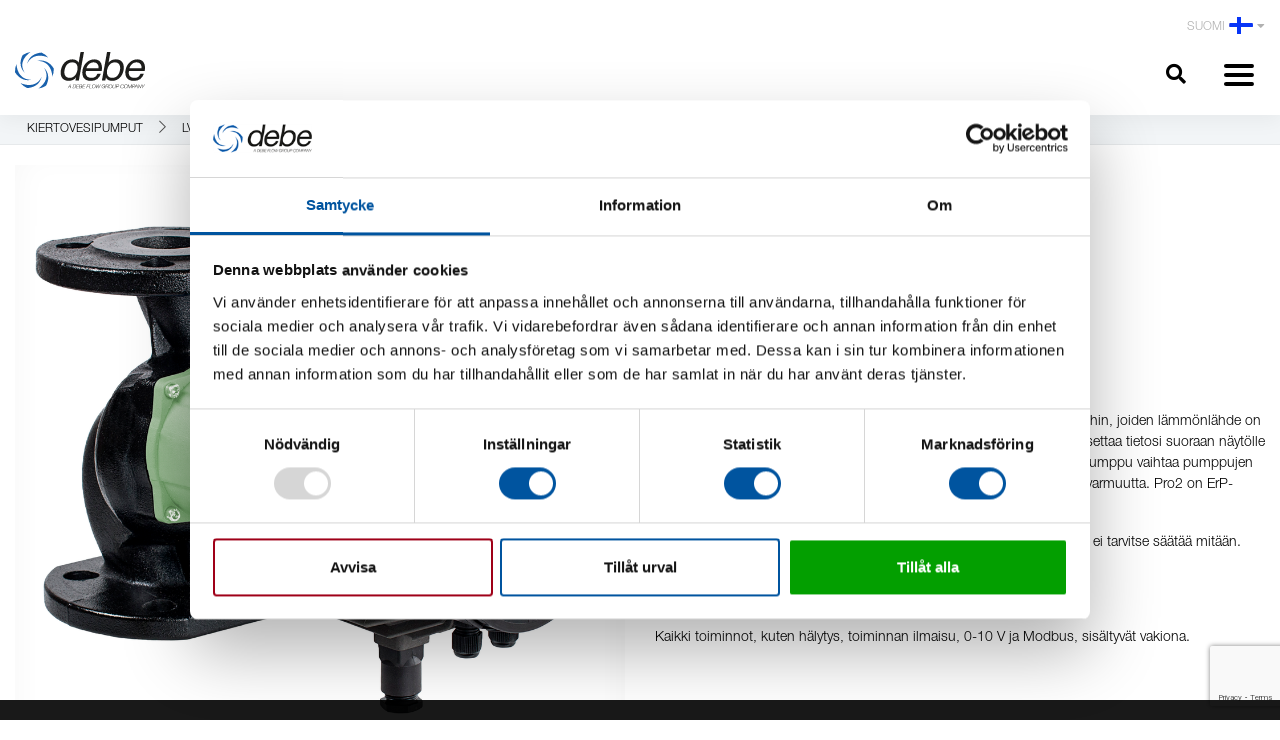

--- FILE ---
content_type: text/html; charset=utf-8
request_url: https://debe.se/fi/catalog/groups/pro2
body_size: 7928
content:
<!-- CSS is added at the bottom in main.ass and some JavaScript in slide.js -->
<!-- New Product Site -->


<!DOCTYPE html>

<html lang="fi">
  <head>
    <meta charset="utf-8">
    <meta http-equiv="X-UA-Compatible" content="IE=edge" />
    <meta name="viewport" content="width=device-width, initial-scale=1.0, user-scalable=no">

    <title>Pro2</title>
    <meta name="description" content="Perfecta Pro2 pumppua käytetään ensisijaisesti keskikokoisiin kiinteistöihin, joiden lämmönlähde on enintään noin 450 kW delta-T: ssä 20 ° C: ssa. Valitse itse, jos haluat asettaa tietosi suoraan näytölle tai haluat ohjata pumppua DUC: llä tai muulla ohja">
    <meta name="keywords" content="">
    
    <!-- Google Tag Manager -->

    <script>(function(w,d,s,l,i){w[l]=w[l]||[];w[l].push({'gtm.start':
    
    new Date().getTime(),event:'gtm.js'});var f=d.getElementsByTagName(s)[0],
    
    j=d.createElement(s),dl=l!='dataLayer'?'&l='+l:'';j.async=true;j.src=
    
    'https://www.googletagmanager.com/gtm.js?id='+i+dl;f.parentNode.insertBefore(j,f);
    
    })(window,document,'script','dataLayer','GTM-PNZZJH2');</script>

    <!-- End Google Tag Manager -->
    
        <!-- Google tag (gtag.js) -->
    <script async src="https://www.googletagmanager.com/gtag/js?id=G-C5R40RYRB9"></script>
    <script>
      window.dataLayer = window.dataLayer || [];
      function gtag(){dataLayer.push(arguments);}
      gtag('js', new Date());
    
      gtag('config', 'G-C5R40RYRB9');
    </script>

    <!-- Global site tag (gtag.js) - Google Analytics -->
    <script async src="https://www.googletagmanager.com/gtag/js?id=UA-209699813-1"></script>
    <script>
     window.dataLayer = window.dataLayer || [];
    function gtag(){dataLayer.push(arguments);}
    gtag('js', new Date());

   gtag('config', 'UA-209699813-1');
   gtag('config', 'AW-10806086932');
  </script>


    <!-- Open Graph data -->
    
      <meta property="og:locale" content="sv_SE">
    
    <meta property="og:type" content="website">
    <meta property="og:site_name" content="Debe" />
    <meta property="og:url" content="https://debe.se/fi/catalog/groups/pro2" />

    
      
         <meta property="og:title" content="Pro2" />
      
    

    
      
         <meta property="og:description" content="Perfecta Pro2 pumppua käytetään ensisijaisesti keskikokoisiin kiinteistöihin, joiden lämmönlähde on enintään noin 450 kW delta-T: ssä 20 ° C: ssa. Valitse itse, jos haluat asettaa tietosi suoraan näytölle tai haluat ohjata pumppua DUC: llä tai muulla ohja" />
      
    

    
      <meta property="og:image" content="https://s3-eu-west-1.amazonaws.com/static.wm3.se/sites/852/template_assets/standard_og.jpg" />
      <meta property="og:image:secure_url" content="https://s3-eu-west-1.amazonaws.com/static.wm3.se/sites/852/template_assets/standard_og.jpg" />
    

    <!-- HREFLANG -->
    <link rel="alternate" hreflang="sv-se" href="https://debe.se/fi/catalog/groups/pro2"/>

    <!-- Canonical -->
    <link href="https://debe.se/fi/catalog/groups/pro2" rel="canonical" />


    <!-- Favicon -->
    <link rel="icon" href="https://s3-eu-west-1.amazonaws.com/static.wm3.se/sites/852/template_assets/favicon.svg">

    


    <script>
      window.locale = 'sv'
      window.shopCountry = 'SE'
      window.shopCurrency = 'SEK'
      window.showTaxes = true
    </script>


    <!-- Cache busting -->
    


    
<!-- Google Analytics -->
<script>
  (function(i,s,o,g,r,a,m){i['GoogleAnalyticsObject']=r;i[r]=i[r]||function(){
  (i[r].q=i[r].q||[]).push(arguments)},i[r].l=1*new Date();a=s.createElement(o),
  m=s.getElementsByTagName(o)[0];a.async=1;a.src=g;m.parentNode.insertBefore(a,m)
  })(window,document,'script','https://www.google-analytics.com/analytics.js','ga');

  ga('create', 'UA-209699813-1', 'auto');
  ga('send', 'pageview');
  
</script>
<!-- End Google Analytics -->

<script src="https://www.google.com/recaptcha/api.js?render=6LcjSSkpAAAAAC4bhFSSpcN9WmjQrXdJHKTnKC3E"></script>
<script>
  function submitWithRecaptchaToken(e) {
    if (!window.wm3 && !window.wm3.recaptchaEnabled)
      return true;

    e.preventDefault();

    var form = e.currentTarget;

    grecaptcha.ready(function() {
      grecaptcha.execute("6LcjSSkpAAAAAC4bhFSSpcN9WmjQrXdJHKTnKC3E", {action: 'submit'}).then(function(token) {
        var input = document.createElement('input');
        input.type = 'hidden';
        input.name = "g-recaptcha-response-token";
        input.value = token;
        form.appendChild(input);
        HTMLFormElement.prototype.submit.call(form);
      });
    });
  }

  document.addEventListener('DOMContentLoaded', function() {
    // Forms generated by Forms module
    var forms = document.querySelectorAll("form[data-wm3form]");
    for (var i = 0; i < forms.length; i++)
      forms[i].addEventListener("submit", submitWithRecaptchaToken);

    // Forms generated by wm3_form Liquid helper
    var forms = document.querySelectorAll("form[data-recaptcha-enabled]");
    for (var i = 0; i < forms.length; i++)
      forms[i].addEventListener("submit", submitWithRecaptchaToken);
  });
</script>

<script src="/assets/wm3-public-0e224ac94b6c7faaff9913fc7a39f9cd1a47ae4548f98da637003c5b5598723a.js"></script>

<script src="/assets/wm3-public-webshop-349188ef07b28b85b6aa6f456645d36952814baf4882ee442ac0ec125baa9174.js"></script>
<script>window.current_currency = {"id":576,"name":"SEK","iso_4217":"SEK","exchange_rate":"1.0","decimal_mark":".","symbol":" kr","symbol_after_amount":true,"thousands_separator":" ","is_default":true,"enabled":true};</script>


<script src="/assets/wm3-login-3419281384b53320e997addf3493e8283cb427b811fdb87d69a3e7626812f9a5.js"></script>

<script>window.wm3 = {domain: 'enode.site', subdomain: 'debe', recaptchaEnabled: true};</script>

<meta name="csrf-param" content="authenticity_token" />
<meta name="csrf-token" content="E6Do7iUT-1soqz1EvE9lDCrxegih97K3IFRZducBMjPoJjyCVQr82djJuC6OQChYApxsmICJszjAbEPMNI5R-A" />

    <link rel="alternate" type="application/rss+xml" href="/fi/a.rss" title="RSS Feed">

     <!-- Styles -->
    <link rel="stylesheet" href="https://stackpath.bootstrapcdn.com/bootstrap/4.5.0/css/bootstrap.min.css" integrity="sha384-9aIt2nRpC12Uk9gS9baDl411NQApFmC26EwAOH8WgZl5MYYxFfc+NcPb1dKGj7Sk" crossorigin="anonymous"> <!-- Bootstrap -->
    <script src="https://kit.fontawesome.com/c57cbd51fb.js" crossorigin="anonymous"></script>
    <link href="https://fonts.googleapis.com/icon?family=Material+Icons" rel="stylesheet"> <!-- Material Icons -->
    <link rel="stylesheet" href="https://cdnjs.cloudflare.com/ajax/libs/hamburgers/1.1.3/hamburgers.css" /> <!-- Hamburger menu -->
    <link rel="stylesheet" href="https://cdnjs.cloudflare.com/ajax/libs/slick-carousel/1.9.0/slick.min.css" integrity="sha256-UK1EiopXIL+KVhfbFa8xrmAWPeBjMVdvYMYkTAEv/HI=" crossorigin="anonymous" /> <!-- Slick slider -->
    <link rel="stylesheet" href="//code.jquery.com/ui/1.12.1/themes/base/jquery-ui.css">

    <link href="https://s3-eu-west-1.amazonaws.com/static.wm3.se/sites/852/templates/main.css?version=1.1.20" rel="stylesheet">
    <link href="https://s3-eu-west-1.amazonaws.com/static.wm3.se/sites/852/templates/fonts.css?version=1.1.20" rel="stylesheet">
    <link href="https://s3-eu-west-1.amazonaws.com/static.wm3.se/sites/852/templates/multishop.css?version=1.1.20" rel="stylesheet">
    <link href="https://s3-eu-west-1.amazonaws.com/static.wm3.se/sites/852/templates/modal.css?version=1.1.20" rel="stylesheet">
    <link href="https://s3-eu-west-1.amazonaws.com/static.wm3.se/sites/852/templates/responsive.css?version=1.1.20" rel="stylesheet">
    <link href="https://s3-eu-west-1.amazonaws.com/static.wm3.se/sites/852/templates/fixes_ny.css?version=1.1.20" rel="stylesheet">
    
    <link href="https://s3-eu-west-1.amazonaws.com/static.wm3.se/sites/852/templates/jquery.fancybox.css" rel="stylesheet">
    

   
    
    

    <link rel="stylesheet" href="https://cdn.jsdelivr.net/npm/bootstrap-select@1.13.14/dist/css/bootstrap-select.min.css"> <!-- Bootstrap select -->

    <!-- Scripts -->
    <script>
      var current_locale = "fi";
    </script>


  </head>

  <body class="" >
      <!-- Google Tag Manager (noscript) -->
  
      <noscript><iframe src="https://www.googletagmanager.com/ns.html?id=GTM-PNZZJH2 "
      
      height="0" width="0" style="display:none;visibility:hidden"></iframe></noscript>
  
  <!-- End Google Tag Manager (noscript) -->
    
    <main>
      <div class="mainWrapper">
        <header>
          <div class="top-search-overlay">
  <button type="button" class="close-top-search-overlay" aria-label="Close search">&times; Stäng sökning</button>
  <div class="content">
    <div class="text-center headline">
      <h2>Vad söker du?</h2>
      <div class="search-form">
        <form action="/catalog/products" method="get">
          <label hidden for="main-search">Sök</label>
          <input id="main-search" type="text" name="q" placeholder="Hae..." title="Sök"/>
        </form>
      </div>
    </div>
    
  </div>
</div>
          <nav>
            <div class="container">
              <div class="row">
                <div class="col-12">
                  <!-- LOCALE/LANGUAGE -->


                  <div class="navbarMyPages">

                    <div class="current-tax">
                    

                      <div class="current-lang 4 ">
                       
                        
                      
                        
                          
                          <span>Suomi</span>
                          <div class="flag">
                            <img src="https://s3-eu-west-1.amazonaws.com/static.wm3.se/sites/852/template_assets/fi.png" alt="Suomi">
                          </div>
                          <i class="fas fa-caret-down"></i>
                        
                      
                        
                      
                        
                      
                      </div>
                      <div class="select-lang-wrapper">
                        
                          
                            <a href="/en">
                              
                              <span>English</span>
                              <div class="flag">
                                <img src="https://s3-eu-west-1.amazonaws.com/static.wm3.se/sites/852/template_assets/en.png" alt="English">
                              </div>
                            </a>
                          
                        
                          
                        
                          
                            <a href="/no">
                              
                              <span>Norsk</span>
                              <div class="flag">
                                <img src="https://s3-eu-west-1.amazonaws.com/static.wm3.se/sites/852/template_assets/no.png" alt="Norsk">
                              </div>
                            </a>
                          
                        
                          
                            <a href="/sv">
                              
                              <span>Svenska</span>
                              <div class="flag">
                                <img src="https://s3-eu-west-1.amazonaws.com/static.wm3.se/sites/852/template_assets/sv.png" alt="Svenska">
                              </div>
                            </a>
                          
                        
                    </div>
    
                    </div>
                  </div>

                </div>

                <div class="col-12">
                  <div class="navbarWrapper">

                    <div class="navbarHeader">
                      <a class="navbarLink" href="/fi/">
                        <img src="https://s3-eu-west-1.amazonaws.com/static.wm3.se/sites/852/template_assets/debe_logo.svg" alt="Debe">
                      </a>
                    </div>

                    <button class="hamburger hamburger--squeeze" type="button">
                      <span class="hamburger-box">
                        <span class="hamburger-inner"></span>
                      </span>
                    </button>

                    <div id="navbar">
                      <ul class="mainMenu">
                        <div class="dropdown">
  <button onclick="myFunction()" class="dropbtn">Tuotteet <i class="fas fa-arrow-down" aria-hidden="true"></i></button>
  <div id="myDropdown" class="dropdown-content">
  
    
    
      
        
        
        <li><a href="/fi/catalog/groups/vattenrening"><img src="https://s3-eu-west-1.amazonaws.com/static.wm3.se/sites/852/media/559691_medium_210302_debe_prefecta_FJL_349.JPG" class="drop-group-img"/>Vedenpuhdistus</a><i class="fas fa-arrow-right" aria-hidden="true"></i></li>
        
      
    
    
      
        
        
        <li><a href="/fi/catalog/groups/geoenergi"><img src="https://s3-eu-west-1.amazonaws.com/static.wm3.se/sites/852/media/559756_medium_JS8_C.jpg" class="drop-group-img"/>Energiakaivot</a><i class="fas fa-arrow-right" aria-hidden="true"></i></li>
        
      
    
    
      
        
        
      
    
    
      
        
        
        <li><a href="/fi/catalog/groups/cirkulation"><img src="https://s3-eu-west-1.amazonaws.com/static.wm3.se/sites/852/media/559700_medium_210302_debe_prefecta_FJL_453.JPG" class="drop-group-img"/>Kiertovesipumput</a><i class="fas fa-arrow-right" aria-hidden="true"></i></li>
        
      
    
    
      
        
        
        <li><a href="/fi/catalog/groups/oem"><img src="https://s3-eu-west-1.amazonaws.com/static.wm3.se/sites/852/media/559674_medium_210302_debe_prefecta_FJL_231.JPG" class="drop-group-img"/>OEM</a><i class="fas fa-arrow-right" aria-hidden="true"></i></li>
        
      
    
    
      
        
        
        <li><a href="/fi/catalog/groups/VA"><img src="https://s3-eu-west-1.amazonaws.com/static.wm3.se/sites/852/media/559754_medium_JS8_A.jpg" class="drop-group-img"/>Vesihuolto</a><i class="fas fa-arrow-right" aria-hidden="true"></i></li>
        
      
    
    
      
        
        
      
    
    
      
        
        
        <li><a href="/fi/catalog/groups/waterdistribution"><img src="https://s3-eu-west-1.amazonaws.com/static.wm3.se/sites/852/media/542270_medium_201203_DEBE_FJL_375.JPG" class="drop-group-img"/>Vesikaivot</a><i class="fas fa-arrow-right" aria-hidden="true"></i></li>
        
      
    
    
      
        
        
      
    
  </div>
</div>
                      </ul>
                      
                    </div>

                    <div class="navbarExtra">
                      <div class="navMenyn"><p style="text-align: center;"><a href="/fi/tietojadebesta">TIETOJA DEBESTÄ</a>&nbsp; &nbsp;&nbsp;<a href="/fi/yhteystiedot" target="_self">YHTEYSTIEDOT</a></p>
</div>
                      
                       
                      
                    </div>

                    
                    <div class="navbarCart">
                    
                  </div>
              


                    <div class="navbarSearch">
                      <button type="button"><i class="fas fa-search"></i></button>
                    </div>
                  </div>
                </div>
              </div>
            
          </nav>
        </header>


<section class="breadcrumbs">
  <div class="container">
    <div class="row">
      <div class="col-12">
        <ul>
          
            
              
            
              
            
              
                
                  <li><a href="/fi/catalog/groups/cirkulation">Kiertovesipumput</a></li>
                  <span class="bc-sep"><i class="fal fa-chevron-right"></i></span>
                
              
            
              
                
                  <li><a href="/fi/catalog/groups/vvs">LVI</a></li>
                  <span class="bc-sep"><i class="fal fa-chevron-right"></i></span>
                
              
            
              
                
                  <li>Pro2</li>
                
              
            
          
        </ul>
      </div>
    </div>
  </div>
</section>

<section class="productPage" data-variant-id="">
  <div class="container">
    <div class="row mb-5">
      <div class="col-12 col-md-6">
        <div class="product-image">
          <div class="imgWrapper">
            <img src="https://s3-eu-west-1.amazonaws.com/static.wm3.se/sites/852/media/523856_medium_Pro2_40-12.png" alt="Pro2">
          </div>
        </div>
      </div>
      <div class="col-12 col-md-6">
        <div class="product-info">
          <p class="productParentGroup">LVI</p>
          <h1>Pro2</h1>
          <div class=""><p>Perfecta Pro2 on täydellinen keskikokoisille kiinteistöihin.</p>

<ul>
	<li>Yksinkertainen näyttö ja mahdollista ohjata pumppua ulkoisesti</li>
	<li>Pumppu säätelee kapasiteettiaan vakiopaineen jälkeen</li>
	<li>5 vuoden takuu</li>
</ul>
</div>
        </div>

        <!-- start produktbeskrivning -->
        
        
          <div class="mt-3">
            <h4>Tuotteen Kuvaus</h4>

            <div class="toggleThis" data-section="description">
              <div class="description">
                <div class=""><p>Perfecta Pro2 pumppua käytetään ensisijaisesti keskikokoisiin kiinteistöihin, joiden lämmönlähde on enintään noin 450 kW delta-T: ssä 20 ° C: ssa. Valitse itse, jos haluat asettaa tietosi suoraan näytölle tai haluat ohjata pumppua DUC: llä tai muulla ohjauslaitteella. Kaksoispumppu vaihtaa pumppujen välillä automaattisesti joka päivä ja / tai vian sattuessa, mikä lisää käyttövarmuutta. Pro2 on ErP-merkitty.</p>

<p>Pumppu on tehdasasetettu automaattitilaan. Tämä tarkoittaa, että sinun ei tarvitse säätää mitään. Pumppu tunnistaa putkilinjan vastuksen ja optimoi itse kapasiteetin.</p>

<p>Voit liittää pumpun verkkoon ja sieltä seurata ja muuttaa käyttötietoja.</p>

<p>Kaikki toiminnot, kuten hälytys, toiminnan ilmaisu, 0-10 V ja Modbus, sisältyvät vakiona.</p>
</div>
              </div>
            </div>

            <div class="toggleThis" data-section="description">
              <div class="description">
                <div class=""></div>
              </div>
            </div>
          </div>
        
        <!-- end produktbeskrivning -->
      </div>
    </div>   <!-- end img | info/description -->


    

  </div>

  
  

  
  
  <div class="container toggleableSectionWrapper container">
    <div class="row">
      <div class="col-12">
        <hr>
        <h4 class="toggleableSection" data-section="documentation">Tekninen dokumentaatio
          <i class="fas fa-plus"></i></h4>
      </div>

      <div class="col-12 col-md-6 toggleThis" data-section="documentation" style="display: none;">
        <div class="description">
          <div class=""><p><a href="https://s3-eu-west-1.amazonaws.com/static.wm3.se/sites/852/media/558054_mid2_pro_2.pdf?1614701055" target="_blank">Produktblad</a></p>

<p><a href="https://s3-eu-west-1.amazonaws.com/static.wm3.se/sites/852/media/898237_6305110-06_Manual_Pro2.pdf?1665469686">Manual Pro2</a></p>

<p><a href="https://s3-eu-west-1.amazonaws.com/static.wm3.se/sites/852/media/898238_6311180-01_Manual_ProX2.pdf?1665469734">Manual ProX2</a></p>

<p><a href="https://s3-eu-west-1.amazonaws.com/static.wm3.se/sites/852/media/898240_kommunikationsmanual_ProX2.pdf?1665469806">Kommunikationsmanual ProX2</a></p>
</div>
        </div>
      </div>

      <div class="col-12 col-md-6 toggleThis" data-section="documentation" style="display: none;">
        <div class="description">
          <div class=""></div>
        </div>
      </div>
      <hr>
    </div>
    
    <div class="row toggleableSectionWrapper">
      <div class="col-12">
        <hr>
      </div>
    </div>
  </div>
  </div>

</section>








<script>
  !function () {
    function doInitialLoad() {
      if (!window.wm3AltLoad) {
        setTimeout(doInitialLoad, 100)
        console.log("wm3AltLoad is not loaded; waiting")
        return
      }
      const filterForm = $(document.getElementById("products-filter"))
      const url = filterForm.attr("action")
      const data = filterForm.serialize()
      window.wm3AltLoad(filterForm, url, data)
    }

    doInitialLoad()
  }()
</script>
      </div>
      <footer id="footer">
        <div class="container">
          <div class="row">
            <div class="col-6 col-sm-4">
              <img src="https://s3-eu-west-1.amazonaws.com/static.wm3.se/sites/852/template_assets/debe_logo_white.svg" alt="Debe" style="max-width: 200px;">
            </div>
            
            <div class="col-6 col-sm-4">
              <div class=""></div>
            </div>
            
            <div class="col-6 col-sm-4">
              <div class=""><p><img src="https://s3-eu-west-1.amazonaws.com/static.wm3.se/sites/852/media/523858_small_dfg-logo-inv.png" /></p>
</div>
            </div>
            
            <div class="col-12">
              <hr>
            </div>
          </div>
          
          <div class="row">
            <div class="col-12 col-sm-6 col-md-3">
              <div class=""><h3>Meistä</h3>

<p><a href="https://debe.se/fi/tietojadebesta" target="_blank">Tietoja&nbsp;Debestä</a><br />
<a href="/fi/yhteystiedot">Yhteystiedot</a></p>
</div>
            </div>
            
            <div class="col-12 col-sm-6 col-md-3">
              <div class=""><h3>Alueet</h3>

<p><a href="/fi/catalog/groups/waterdistribution">Vesikaivo</a><br />
<a href="/fi/catalog/groups/vattenrening" target="_self">Vedenpuhdistus</a><br />
<a href="/fi/catalog/groups/geoenergi" target="_self">Energiakaivo</a><br />
<a href="/fi/catalog/groups/cirkulation">Kiertovesipumput</a><br />
<a href="/fi/catalog/groups/VA">Vesihuolto</a></p>
</div>
            </div>
            
            <div class="col-12 col-sm-6 col-md-3">
              <div class="offices"><h3>Toimistot</h3>
</div>
              
                
                
                
                
                
                
                
                <a href="/fi/yhteystiedot?show=debe">Debe</a></br>
                
              
                
                
                
                
                
                
                
                <a href="/fi/yhteystiedot?show=stockholm">Stockholm</a></br>
                
              
                
                
                
                
                
                
                
                <a href="/fi/yhteystiedot?show=boras">Borås</a></br>
                
              
                
                
                
                
                
                
                
                <a href="/fi/yhteystiedot?show=vaxjo">Växjö</a></br>
                
              
                
                
                
                
                
                
                
                <a href="/fi/yhteystiedot?show=marback">Marbäck</a></br>
                
              
                
                
                
                
                
                
                
                <a href="/fi/yhteystiedot?show=orebro">Örebro</a></br>
                
              
                
                
                
                
                
                
                
                <a href="/fi/yhteystiedot?show=norge">Norge</a></br>
                
              
                
                
                
                
                
                
                
                <a href="/fi/yhteystiedot?show=finland">Finland</a></br>
                
              
                
                
                
                
                
                
                
                <a href="/fi/yhteystiedot?show=germany">Germany</a></br>
                
              
                
              
                
              
            </div>
            
            <div class="col-12 col-sm-6 col-md-3">
              <div class=""><h3>Asiakaspalvelu</h3>

<p><a href="/fi/service">Huolto &amp; tuki</a></p>
</div>
            </div>
            
            <div class="col-12">
              <hr>
            </div>
          </div>
          
          <div class="row">
            <div class="col-6">
              
                <a href="/fi/gdpr-tietosuoja" class="cookiesLink">Cookies & Integritetspolicy</a>
              
              
            </div>
            
            <div class="col-6">
              <button type="button" class="backToTop"><i class="fas fa-caret-up"></i>Tillbaka till toppen</button>
            </div>
          </div>
        </div>
      </footer>
    </main>
    
    <!-- COOKIE CONSENT INCLUDE -->
    
<link href="https://s3-eu-west-1.amazonaws.com/static.wm3.se/sites/852/templates/cookie-banner.css?100" rel="stylesheet">
<script>
  var current_locale = "fi";
  var translations = {"Fre":"Pe","Namn":"Nimi","Rensa":"Tyhjennä","Kurvor":"Käyrä","Sök...":"Hae...","Telefon":"Puhelin","Mån-Tors":"Ma-to","Produkter":"Tuotteet","kontaktsida":"yhteystiedoista","Öppettider":"Aukioloajat","Telefonnummer":"Puhelinnumero","Produktgrupper":"Tuoteryhmät","Se alla kontor":"Näytä kaikki konttorit","Välj avdelning":"Valitse osasto","\"Se alla kontor\"":"Näytä kaikki konttorit","\"Välj avdelning\"":"Valitse osasto","Gå till kategori":"Tuotteisiin","Produktbeskrivning":"Tuotteen Kuvaus","integritetspolicyn":"tietosuojakäytäntö","\"Gå till kategori\"":"Tuotteisiin ","Teknisk dokumentation":"Tekninen dokumentaatio","Vem vill du kontakta?":"Keneen haluat olla yhteydessä?","\"Vem vill du kontakta?\"":"Keneen haluat olla yhteydessä?","Hitta ett kontor nära dig":"Löydä lähin konttorisi","\"Hitta ett kontor nära dig\"":"Löydä lähin konttorisi","\"Cookies \u0026 Integritetspolicy\"":"Evästeet ja tietosuojakäytäntö","Sök på namn eller se mer på vår":"Hae nimellä tai katso yhteystiedot","\"Sök på namn eller se mer på vår\"":"Hae nimellä tai katso yhteystiedot"};
  var path = "/fi/catalog/groups/pro2"
  function translate( key ) { return translations[key] || key; }
  function getLocalePath( loc ) { return loc == 'sv' ? 'sv/' : 'en/'; }
</script>
<!-- Cookie consent -->
<div id="gdpr-wrapper" class="debe.se">
  <div class="container clearfix">
    <div class="row">
      <div class="col-sm-12">
        <div id="cookies-eu-banner" style="display: none;">
          <p class="cookie-banner-title">Denna webbplatsen använder cookies i syfte att förbättra din upplevelse. 
          Se listan nedan för att läsa mer om och ta ställning till vilka valbara cookies du vill tillåta.</p>
          <br>
          <div class="settings-description-wrapper">
            <div class='cookie-settings closed'>
              <span class='cookies-sub-title'>
                <h6>Nödvändiga cookies</h6>
              </span>
              <ul class="tools-necessary">
                <li>
                  <label class="switch readonly">
                    <span class="always-on">Alltid på</span>
                  </label>
                  <span data-path="fi/necessary-cookies" class="slider-text"><strong>Läs mer om våra nödvändiga cookies</strong></span>
                </li>            
              </ul>
              
              <div id='tools-optional-wrapper'>
                <span class='cookies-sub-title'>
                  <h6>Valbara cookies</h6>
                  <div class='switch-all-btns'>
                    <button class="cookies-eu-small" id="accept-all-btn">Acceptera alla</button>
                    <button class="cookies-eu-small" id="reject-all-btn">Neka alla</button>
                  </div>
                </span>
                <ul class="tools-optional" role="listbox" aria-label="Tooltips">
                  
                </ul>
              </div>
            </div>
          
            <div id="cookie-description" class="closed"></div>
          </div>
          <div class="cookies-main-buttons">  
            <button id="cookies-eu-accept">Acceptera alla</button>
            <button class="cookies-eu-small" id="toggle-settings-btn">Visa inställningar</button>
          </div>
        </div>
      </div>
    </div>
  </div>
</div>
<!-- Scripts -->
<script src="https://cdnjs.cloudflare.com/ajax/libs/jquery-cookie/1.4.1/jquery.cookie.min.js"></script>
  
<script src="https://s3-eu-west-1.amazonaws.com/static.wm3.se/sites/852/templates/cookies-eu-banner.js?300"></script>

<script src="https://s3-eu-west-1.amazonaws.com/static.wm3.se/sites/852/templates/on-cookie-response.js?300"></script>


    <!--[if lte IE 9]>
      <div class="ie-container">
        <p> ie-text </p>
        <a href="http://windows.microsoft.com/sv-se/internet-explorer/download-ie">Uppdatera här </a>
      </div>
    <![endif]-->
  </body>
  
  <!-- Scripts -->
  
  
  
  <script src="https://cdn.jsdelivr.net/npm/popper.js@1.16.0/dist/umd/popper.min.js" integrity="sha384-Q6E9RHvbIyZFJoft+2mJbHaEWldlvI9IOYy5n3zV9zzTtmI3UksdQRVvoxMfooAo" crossorigin="anonymous"></script> <!-- Needed for Bootstrap -->
  <script src="https://cdnjs.cloudflare.com/ajax/libs/jquery-cookie/1.4.1/jquery.cookie.min.js"></script> <!-- jQuery Cookies -->
  <script src='https://code.jquery.com/ui/1.10.0/jquery-ui.js'></script> <!-- jQuery UI -->
  <script src="https://stackpath.bootstrapcdn.com/bootstrap/4.5.0/js/bootstrap.min.js" integrity="sha384-OgVRvuATP1z7JjHLkuOU7Xw704+h835Lr+6QL9UvYjZE3Ipu6Tp75j7Bh/kR0JKI" crossorigin="anonymous"></script> <!-- Bootstrap -->
  <script src="https://cdnjs.cloudflare.com/ajax/libs/slick-carousel/1.9.0/slick.min.js" integrity="sha256-NXRS8qVcmZ3dOv3LziwznUHPegFhPZ1F/4inU7uC8h0=" crossorigin="anonymous"></script> <!-- Slick slider -->
  <script src="https://cdn.jsdelivr.net/npm/bootstrap-select@1.13.14/dist/js/bootstrap-select.min.js" async></script> <!-- Bootstrap select -->

  
  
  <script src="https://s3-eu-west-1.amazonaws.com/static.wm3.se/sites/852/templates/main.js?version=1.1.20"></script>  
  <script src="https://s3-eu-west-1.amazonaws.com/static.wm3.se/sites/852/templates/search.js?version=1.1.20"></script>  
  <script src="https://s3-eu-west-1.amazonaws.com/static.wm3.se/sites/852/templates/search_contacts.js?version=1.1.20"></script>
  <script src="https://s3-eu-west-1.amazonaws.com/static.wm3.se/sites/852/templates/main2.js?version=1.1.20"></script>  
<script src="https://s3-eu-west-1.amazonaws.com/static.wm3.se/sites/852/templates/slide.js?version=1.1.20"></script>  

 <script src="https://s3-eu-west-1.amazonaws.com/static.wm3.se/sites/852/templates/filter.js?version=1.1.20"></script>  
  

  <script src="https://s3-eu-west-1.amazonaws.com/static.wm3.se/sites/852/templates/webshop.js?version=1.1.20"></script>  
  
  

<script>
/* When the user clicks on the button, 
toggle between hiding and showing the dropdown content */
function myFunction() {
  document.getElementById("myDropdown").classList.toggle("show");
}

// Close the dropdown if the user clicks outside of it
window.onclick = function(event) {
  if (!event.target.matches('.dropbtn')) {
    var dropdowns = document.getElementsByClassName("dropdown-content");
    var i;
    for (i = 0; i < dropdowns.length; i++) {
      var openDropdown = dropdowns[i];
      if (openDropdown.classList.contains('show')) {
        openDropdown.classList.remove('show');
      }
    }
  }
}

</script>


</div>

      

</html>


--- FILE ---
content_type: text/html; charset=utf-8
request_url: https://www.google.com/recaptcha/api2/anchor?ar=1&k=6LcjSSkpAAAAAC4bhFSSpcN9WmjQrXdJHKTnKC3E&co=aHR0cHM6Ly9kZWJlLnNlOjQ0Mw..&hl=en&v=7gg7H51Q-naNfhmCP3_R47ho&size=invisible&anchor-ms=20000&execute-ms=30000&cb=i48up8uyvrih
body_size: 48165
content:
<!DOCTYPE HTML><html dir="ltr" lang="en"><head><meta http-equiv="Content-Type" content="text/html; charset=UTF-8">
<meta http-equiv="X-UA-Compatible" content="IE=edge">
<title>reCAPTCHA</title>
<style type="text/css">
/* cyrillic-ext */
@font-face {
  font-family: 'Roboto';
  font-style: normal;
  font-weight: 400;
  font-stretch: 100%;
  src: url(//fonts.gstatic.com/s/roboto/v48/KFO7CnqEu92Fr1ME7kSn66aGLdTylUAMa3GUBHMdazTgWw.woff2) format('woff2');
  unicode-range: U+0460-052F, U+1C80-1C8A, U+20B4, U+2DE0-2DFF, U+A640-A69F, U+FE2E-FE2F;
}
/* cyrillic */
@font-face {
  font-family: 'Roboto';
  font-style: normal;
  font-weight: 400;
  font-stretch: 100%;
  src: url(//fonts.gstatic.com/s/roboto/v48/KFO7CnqEu92Fr1ME7kSn66aGLdTylUAMa3iUBHMdazTgWw.woff2) format('woff2');
  unicode-range: U+0301, U+0400-045F, U+0490-0491, U+04B0-04B1, U+2116;
}
/* greek-ext */
@font-face {
  font-family: 'Roboto';
  font-style: normal;
  font-weight: 400;
  font-stretch: 100%;
  src: url(//fonts.gstatic.com/s/roboto/v48/KFO7CnqEu92Fr1ME7kSn66aGLdTylUAMa3CUBHMdazTgWw.woff2) format('woff2');
  unicode-range: U+1F00-1FFF;
}
/* greek */
@font-face {
  font-family: 'Roboto';
  font-style: normal;
  font-weight: 400;
  font-stretch: 100%;
  src: url(//fonts.gstatic.com/s/roboto/v48/KFO7CnqEu92Fr1ME7kSn66aGLdTylUAMa3-UBHMdazTgWw.woff2) format('woff2');
  unicode-range: U+0370-0377, U+037A-037F, U+0384-038A, U+038C, U+038E-03A1, U+03A3-03FF;
}
/* math */
@font-face {
  font-family: 'Roboto';
  font-style: normal;
  font-weight: 400;
  font-stretch: 100%;
  src: url(//fonts.gstatic.com/s/roboto/v48/KFO7CnqEu92Fr1ME7kSn66aGLdTylUAMawCUBHMdazTgWw.woff2) format('woff2');
  unicode-range: U+0302-0303, U+0305, U+0307-0308, U+0310, U+0312, U+0315, U+031A, U+0326-0327, U+032C, U+032F-0330, U+0332-0333, U+0338, U+033A, U+0346, U+034D, U+0391-03A1, U+03A3-03A9, U+03B1-03C9, U+03D1, U+03D5-03D6, U+03F0-03F1, U+03F4-03F5, U+2016-2017, U+2034-2038, U+203C, U+2040, U+2043, U+2047, U+2050, U+2057, U+205F, U+2070-2071, U+2074-208E, U+2090-209C, U+20D0-20DC, U+20E1, U+20E5-20EF, U+2100-2112, U+2114-2115, U+2117-2121, U+2123-214F, U+2190, U+2192, U+2194-21AE, U+21B0-21E5, U+21F1-21F2, U+21F4-2211, U+2213-2214, U+2216-22FF, U+2308-230B, U+2310, U+2319, U+231C-2321, U+2336-237A, U+237C, U+2395, U+239B-23B7, U+23D0, U+23DC-23E1, U+2474-2475, U+25AF, U+25B3, U+25B7, U+25BD, U+25C1, U+25CA, U+25CC, U+25FB, U+266D-266F, U+27C0-27FF, U+2900-2AFF, U+2B0E-2B11, U+2B30-2B4C, U+2BFE, U+3030, U+FF5B, U+FF5D, U+1D400-1D7FF, U+1EE00-1EEFF;
}
/* symbols */
@font-face {
  font-family: 'Roboto';
  font-style: normal;
  font-weight: 400;
  font-stretch: 100%;
  src: url(//fonts.gstatic.com/s/roboto/v48/KFO7CnqEu92Fr1ME7kSn66aGLdTylUAMaxKUBHMdazTgWw.woff2) format('woff2');
  unicode-range: U+0001-000C, U+000E-001F, U+007F-009F, U+20DD-20E0, U+20E2-20E4, U+2150-218F, U+2190, U+2192, U+2194-2199, U+21AF, U+21E6-21F0, U+21F3, U+2218-2219, U+2299, U+22C4-22C6, U+2300-243F, U+2440-244A, U+2460-24FF, U+25A0-27BF, U+2800-28FF, U+2921-2922, U+2981, U+29BF, U+29EB, U+2B00-2BFF, U+4DC0-4DFF, U+FFF9-FFFB, U+10140-1018E, U+10190-1019C, U+101A0, U+101D0-101FD, U+102E0-102FB, U+10E60-10E7E, U+1D2C0-1D2D3, U+1D2E0-1D37F, U+1F000-1F0FF, U+1F100-1F1AD, U+1F1E6-1F1FF, U+1F30D-1F30F, U+1F315, U+1F31C, U+1F31E, U+1F320-1F32C, U+1F336, U+1F378, U+1F37D, U+1F382, U+1F393-1F39F, U+1F3A7-1F3A8, U+1F3AC-1F3AF, U+1F3C2, U+1F3C4-1F3C6, U+1F3CA-1F3CE, U+1F3D4-1F3E0, U+1F3ED, U+1F3F1-1F3F3, U+1F3F5-1F3F7, U+1F408, U+1F415, U+1F41F, U+1F426, U+1F43F, U+1F441-1F442, U+1F444, U+1F446-1F449, U+1F44C-1F44E, U+1F453, U+1F46A, U+1F47D, U+1F4A3, U+1F4B0, U+1F4B3, U+1F4B9, U+1F4BB, U+1F4BF, U+1F4C8-1F4CB, U+1F4D6, U+1F4DA, U+1F4DF, U+1F4E3-1F4E6, U+1F4EA-1F4ED, U+1F4F7, U+1F4F9-1F4FB, U+1F4FD-1F4FE, U+1F503, U+1F507-1F50B, U+1F50D, U+1F512-1F513, U+1F53E-1F54A, U+1F54F-1F5FA, U+1F610, U+1F650-1F67F, U+1F687, U+1F68D, U+1F691, U+1F694, U+1F698, U+1F6AD, U+1F6B2, U+1F6B9-1F6BA, U+1F6BC, U+1F6C6-1F6CF, U+1F6D3-1F6D7, U+1F6E0-1F6EA, U+1F6F0-1F6F3, U+1F6F7-1F6FC, U+1F700-1F7FF, U+1F800-1F80B, U+1F810-1F847, U+1F850-1F859, U+1F860-1F887, U+1F890-1F8AD, U+1F8B0-1F8BB, U+1F8C0-1F8C1, U+1F900-1F90B, U+1F93B, U+1F946, U+1F984, U+1F996, U+1F9E9, U+1FA00-1FA6F, U+1FA70-1FA7C, U+1FA80-1FA89, U+1FA8F-1FAC6, U+1FACE-1FADC, U+1FADF-1FAE9, U+1FAF0-1FAF8, U+1FB00-1FBFF;
}
/* vietnamese */
@font-face {
  font-family: 'Roboto';
  font-style: normal;
  font-weight: 400;
  font-stretch: 100%;
  src: url(//fonts.gstatic.com/s/roboto/v48/KFO7CnqEu92Fr1ME7kSn66aGLdTylUAMa3OUBHMdazTgWw.woff2) format('woff2');
  unicode-range: U+0102-0103, U+0110-0111, U+0128-0129, U+0168-0169, U+01A0-01A1, U+01AF-01B0, U+0300-0301, U+0303-0304, U+0308-0309, U+0323, U+0329, U+1EA0-1EF9, U+20AB;
}
/* latin-ext */
@font-face {
  font-family: 'Roboto';
  font-style: normal;
  font-weight: 400;
  font-stretch: 100%;
  src: url(//fonts.gstatic.com/s/roboto/v48/KFO7CnqEu92Fr1ME7kSn66aGLdTylUAMa3KUBHMdazTgWw.woff2) format('woff2');
  unicode-range: U+0100-02BA, U+02BD-02C5, U+02C7-02CC, U+02CE-02D7, U+02DD-02FF, U+0304, U+0308, U+0329, U+1D00-1DBF, U+1E00-1E9F, U+1EF2-1EFF, U+2020, U+20A0-20AB, U+20AD-20C0, U+2113, U+2C60-2C7F, U+A720-A7FF;
}
/* latin */
@font-face {
  font-family: 'Roboto';
  font-style: normal;
  font-weight: 400;
  font-stretch: 100%;
  src: url(//fonts.gstatic.com/s/roboto/v48/KFO7CnqEu92Fr1ME7kSn66aGLdTylUAMa3yUBHMdazQ.woff2) format('woff2');
  unicode-range: U+0000-00FF, U+0131, U+0152-0153, U+02BB-02BC, U+02C6, U+02DA, U+02DC, U+0304, U+0308, U+0329, U+2000-206F, U+20AC, U+2122, U+2191, U+2193, U+2212, U+2215, U+FEFF, U+FFFD;
}
/* cyrillic-ext */
@font-face {
  font-family: 'Roboto';
  font-style: normal;
  font-weight: 500;
  font-stretch: 100%;
  src: url(//fonts.gstatic.com/s/roboto/v48/KFO7CnqEu92Fr1ME7kSn66aGLdTylUAMa3GUBHMdazTgWw.woff2) format('woff2');
  unicode-range: U+0460-052F, U+1C80-1C8A, U+20B4, U+2DE0-2DFF, U+A640-A69F, U+FE2E-FE2F;
}
/* cyrillic */
@font-face {
  font-family: 'Roboto';
  font-style: normal;
  font-weight: 500;
  font-stretch: 100%;
  src: url(//fonts.gstatic.com/s/roboto/v48/KFO7CnqEu92Fr1ME7kSn66aGLdTylUAMa3iUBHMdazTgWw.woff2) format('woff2');
  unicode-range: U+0301, U+0400-045F, U+0490-0491, U+04B0-04B1, U+2116;
}
/* greek-ext */
@font-face {
  font-family: 'Roboto';
  font-style: normal;
  font-weight: 500;
  font-stretch: 100%;
  src: url(//fonts.gstatic.com/s/roboto/v48/KFO7CnqEu92Fr1ME7kSn66aGLdTylUAMa3CUBHMdazTgWw.woff2) format('woff2');
  unicode-range: U+1F00-1FFF;
}
/* greek */
@font-face {
  font-family: 'Roboto';
  font-style: normal;
  font-weight: 500;
  font-stretch: 100%;
  src: url(//fonts.gstatic.com/s/roboto/v48/KFO7CnqEu92Fr1ME7kSn66aGLdTylUAMa3-UBHMdazTgWw.woff2) format('woff2');
  unicode-range: U+0370-0377, U+037A-037F, U+0384-038A, U+038C, U+038E-03A1, U+03A3-03FF;
}
/* math */
@font-face {
  font-family: 'Roboto';
  font-style: normal;
  font-weight: 500;
  font-stretch: 100%;
  src: url(//fonts.gstatic.com/s/roboto/v48/KFO7CnqEu92Fr1ME7kSn66aGLdTylUAMawCUBHMdazTgWw.woff2) format('woff2');
  unicode-range: U+0302-0303, U+0305, U+0307-0308, U+0310, U+0312, U+0315, U+031A, U+0326-0327, U+032C, U+032F-0330, U+0332-0333, U+0338, U+033A, U+0346, U+034D, U+0391-03A1, U+03A3-03A9, U+03B1-03C9, U+03D1, U+03D5-03D6, U+03F0-03F1, U+03F4-03F5, U+2016-2017, U+2034-2038, U+203C, U+2040, U+2043, U+2047, U+2050, U+2057, U+205F, U+2070-2071, U+2074-208E, U+2090-209C, U+20D0-20DC, U+20E1, U+20E5-20EF, U+2100-2112, U+2114-2115, U+2117-2121, U+2123-214F, U+2190, U+2192, U+2194-21AE, U+21B0-21E5, U+21F1-21F2, U+21F4-2211, U+2213-2214, U+2216-22FF, U+2308-230B, U+2310, U+2319, U+231C-2321, U+2336-237A, U+237C, U+2395, U+239B-23B7, U+23D0, U+23DC-23E1, U+2474-2475, U+25AF, U+25B3, U+25B7, U+25BD, U+25C1, U+25CA, U+25CC, U+25FB, U+266D-266F, U+27C0-27FF, U+2900-2AFF, U+2B0E-2B11, U+2B30-2B4C, U+2BFE, U+3030, U+FF5B, U+FF5D, U+1D400-1D7FF, U+1EE00-1EEFF;
}
/* symbols */
@font-face {
  font-family: 'Roboto';
  font-style: normal;
  font-weight: 500;
  font-stretch: 100%;
  src: url(//fonts.gstatic.com/s/roboto/v48/KFO7CnqEu92Fr1ME7kSn66aGLdTylUAMaxKUBHMdazTgWw.woff2) format('woff2');
  unicode-range: U+0001-000C, U+000E-001F, U+007F-009F, U+20DD-20E0, U+20E2-20E4, U+2150-218F, U+2190, U+2192, U+2194-2199, U+21AF, U+21E6-21F0, U+21F3, U+2218-2219, U+2299, U+22C4-22C6, U+2300-243F, U+2440-244A, U+2460-24FF, U+25A0-27BF, U+2800-28FF, U+2921-2922, U+2981, U+29BF, U+29EB, U+2B00-2BFF, U+4DC0-4DFF, U+FFF9-FFFB, U+10140-1018E, U+10190-1019C, U+101A0, U+101D0-101FD, U+102E0-102FB, U+10E60-10E7E, U+1D2C0-1D2D3, U+1D2E0-1D37F, U+1F000-1F0FF, U+1F100-1F1AD, U+1F1E6-1F1FF, U+1F30D-1F30F, U+1F315, U+1F31C, U+1F31E, U+1F320-1F32C, U+1F336, U+1F378, U+1F37D, U+1F382, U+1F393-1F39F, U+1F3A7-1F3A8, U+1F3AC-1F3AF, U+1F3C2, U+1F3C4-1F3C6, U+1F3CA-1F3CE, U+1F3D4-1F3E0, U+1F3ED, U+1F3F1-1F3F3, U+1F3F5-1F3F7, U+1F408, U+1F415, U+1F41F, U+1F426, U+1F43F, U+1F441-1F442, U+1F444, U+1F446-1F449, U+1F44C-1F44E, U+1F453, U+1F46A, U+1F47D, U+1F4A3, U+1F4B0, U+1F4B3, U+1F4B9, U+1F4BB, U+1F4BF, U+1F4C8-1F4CB, U+1F4D6, U+1F4DA, U+1F4DF, U+1F4E3-1F4E6, U+1F4EA-1F4ED, U+1F4F7, U+1F4F9-1F4FB, U+1F4FD-1F4FE, U+1F503, U+1F507-1F50B, U+1F50D, U+1F512-1F513, U+1F53E-1F54A, U+1F54F-1F5FA, U+1F610, U+1F650-1F67F, U+1F687, U+1F68D, U+1F691, U+1F694, U+1F698, U+1F6AD, U+1F6B2, U+1F6B9-1F6BA, U+1F6BC, U+1F6C6-1F6CF, U+1F6D3-1F6D7, U+1F6E0-1F6EA, U+1F6F0-1F6F3, U+1F6F7-1F6FC, U+1F700-1F7FF, U+1F800-1F80B, U+1F810-1F847, U+1F850-1F859, U+1F860-1F887, U+1F890-1F8AD, U+1F8B0-1F8BB, U+1F8C0-1F8C1, U+1F900-1F90B, U+1F93B, U+1F946, U+1F984, U+1F996, U+1F9E9, U+1FA00-1FA6F, U+1FA70-1FA7C, U+1FA80-1FA89, U+1FA8F-1FAC6, U+1FACE-1FADC, U+1FADF-1FAE9, U+1FAF0-1FAF8, U+1FB00-1FBFF;
}
/* vietnamese */
@font-face {
  font-family: 'Roboto';
  font-style: normal;
  font-weight: 500;
  font-stretch: 100%;
  src: url(//fonts.gstatic.com/s/roboto/v48/KFO7CnqEu92Fr1ME7kSn66aGLdTylUAMa3OUBHMdazTgWw.woff2) format('woff2');
  unicode-range: U+0102-0103, U+0110-0111, U+0128-0129, U+0168-0169, U+01A0-01A1, U+01AF-01B0, U+0300-0301, U+0303-0304, U+0308-0309, U+0323, U+0329, U+1EA0-1EF9, U+20AB;
}
/* latin-ext */
@font-face {
  font-family: 'Roboto';
  font-style: normal;
  font-weight: 500;
  font-stretch: 100%;
  src: url(//fonts.gstatic.com/s/roboto/v48/KFO7CnqEu92Fr1ME7kSn66aGLdTylUAMa3KUBHMdazTgWw.woff2) format('woff2');
  unicode-range: U+0100-02BA, U+02BD-02C5, U+02C7-02CC, U+02CE-02D7, U+02DD-02FF, U+0304, U+0308, U+0329, U+1D00-1DBF, U+1E00-1E9F, U+1EF2-1EFF, U+2020, U+20A0-20AB, U+20AD-20C0, U+2113, U+2C60-2C7F, U+A720-A7FF;
}
/* latin */
@font-face {
  font-family: 'Roboto';
  font-style: normal;
  font-weight: 500;
  font-stretch: 100%;
  src: url(//fonts.gstatic.com/s/roboto/v48/KFO7CnqEu92Fr1ME7kSn66aGLdTylUAMa3yUBHMdazQ.woff2) format('woff2');
  unicode-range: U+0000-00FF, U+0131, U+0152-0153, U+02BB-02BC, U+02C6, U+02DA, U+02DC, U+0304, U+0308, U+0329, U+2000-206F, U+20AC, U+2122, U+2191, U+2193, U+2212, U+2215, U+FEFF, U+FFFD;
}
/* cyrillic-ext */
@font-face {
  font-family: 'Roboto';
  font-style: normal;
  font-weight: 900;
  font-stretch: 100%;
  src: url(//fonts.gstatic.com/s/roboto/v48/KFO7CnqEu92Fr1ME7kSn66aGLdTylUAMa3GUBHMdazTgWw.woff2) format('woff2');
  unicode-range: U+0460-052F, U+1C80-1C8A, U+20B4, U+2DE0-2DFF, U+A640-A69F, U+FE2E-FE2F;
}
/* cyrillic */
@font-face {
  font-family: 'Roboto';
  font-style: normal;
  font-weight: 900;
  font-stretch: 100%;
  src: url(//fonts.gstatic.com/s/roboto/v48/KFO7CnqEu92Fr1ME7kSn66aGLdTylUAMa3iUBHMdazTgWw.woff2) format('woff2');
  unicode-range: U+0301, U+0400-045F, U+0490-0491, U+04B0-04B1, U+2116;
}
/* greek-ext */
@font-face {
  font-family: 'Roboto';
  font-style: normal;
  font-weight: 900;
  font-stretch: 100%;
  src: url(//fonts.gstatic.com/s/roboto/v48/KFO7CnqEu92Fr1ME7kSn66aGLdTylUAMa3CUBHMdazTgWw.woff2) format('woff2');
  unicode-range: U+1F00-1FFF;
}
/* greek */
@font-face {
  font-family: 'Roboto';
  font-style: normal;
  font-weight: 900;
  font-stretch: 100%;
  src: url(//fonts.gstatic.com/s/roboto/v48/KFO7CnqEu92Fr1ME7kSn66aGLdTylUAMa3-UBHMdazTgWw.woff2) format('woff2');
  unicode-range: U+0370-0377, U+037A-037F, U+0384-038A, U+038C, U+038E-03A1, U+03A3-03FF;
}
/* math */
@font-face {
  font-family: 'Roboto';
  font-style: normal;
  font-weight: 900;
  font-stretch: 100%;
  src: url(//fonts.gstatic.com/s/roboto/v48/KFO7CnqEu92Fr1ME7kSn66aGLdTylUAMawCUBHMdazTgWw.woff2) format('woff2');
  unicode-range: U+0302-0303, U+0305, U+0307-0308, U+0310, U+0312, U+0315, U+031A, U+0326-0327, U+032C, U+032F-0330, U+0332-0333, U+0338, U+033A, U+0346, U+034D, U+0391-03A1, U+03A3-03A9, U+03B1-03C9, U+03D1, U+03D5-03D6, U+03F0-03F1, U+03F4-03F5, U+2016-2017, U+2034-2038, U+203C, U+2040, U+2043, U+2047, U+2050, U+2057, U+205F, U+2070-2071, U+2074-208E, U+2090-209C, U+20D0-20DC, U+20E1, U+20E5-20EF, U+2100-2112, U+2114-2115, U+2117-2121, U+2123-214F, U+2190, U+2192, U+2194-21AE, U+21B0-21E5, U+21F1-21F2, U+21F4-2211, U+2213-2214, U+2216-22FF, U+2308-230B, U+2310, U+2319, U+231C-2321, U+2336-237A, U+237C, U+2395, U+239B-23B7, U+23D0, U+23DC-23E1, U+2474-2475, U+25AF, U+25B3, U+25B7, U+25BD, U+25C1, U+25CA, U+25CC, U+25FB, U+266D-266F, U+27C0-27FF, U+2900-2AFF, U+2B0E-2B11, U+2B30-2B4C, U+2BFE, U+3030, U+FF5B, U+FF5D, U+1D400-1D7FF, U+1EE00-1EEFF;
}
/* symbols */
@font-face {
  font-family: 'Roboto';
  font-style: normal;
  font-weight: 900;
  font-stretch: 100%;
  src: url(//fonts.gstatic.com/s/roboto/v48/KFO7CnqEu92Fr1ME7kSn66aGLdTylUAMaxKUBHMdazTgWw.woff2) format('woff2');
  unicode-range: U+0001-000C, U+000E-001F, U+007F-009F, U+20DD-20E0, U+20E2-20E4, U+2150-218F, U+2190, U+2192, U+2194-2199, U+21AF, U+21E6-21F0, U+21F3, U+2218-2219, U+2299, U+22C4-22C6, U+2300-243F, U+2440-244A, U+2460-24FF, U+25A0-27BF, U+2800-28FF, U+2921-2922, U+2981, U+29BF, U+29EB, U+2B00-2BFF, U+4DC0-4DFF, U+FFF9-FFFB, U+10140-1018E, U+10190-1019C, U+101A0, U+101D0-101FD, U+102E0-102FB, U+10E60-10E7E, U+1D2C0-1D2D3, U+1D2E0-1D37F, U+1F000-1F0FF, U+1F100-1F1AD, U+1F1E6-1F1FF, U+1F30D-1F30F, U+1F315, U+1F31C, U+1F31E, U+1F320-1F32C, U+1F336, U+1F378, U+1F37D, U+1F382, U+1F393-1F39F, U+1F3A7-1F3A8, U+1F3AC-1F3AF, U+1F3C2, U+1F3C4-1F3C6, U+1F3CA-1F3CE, U+1F3D4-1F3E0, U+1F3ED, U+1F3F1-1F3F3, U+1F3F5-1F3F7, U+1F408, U+1F415, U+1F41F, U+1F426, U+1F43F, U+1F441-1F442, U+1F444, U+1F446-1F449, U+1F44C-1F44E, U+1F453, U+1F46A, U+1F47D, U+1F4A3, U+1F4B0, U+1F4B3, U+1F4B9, U+1F4BB, U+1F4BF, U+1F4C8-1F4CB, U+1F4D6, U+1F4DA, U+1F4DF, U+1F4E3-1F4E6, U+1F4EA-1F4ED, U+1F4F7, U+1F4F9-1F4FB, U+1F4FD-1F4FE, U+1F503, U+1F507-1F50B, U+1F50D, U+1F512-1F513, U+1F53E-1F54A, U+1F54F-1F5FA, U+1F610, U+1F650-1F67F, U+1F687, U+1F68D, U+1F691, U+1F694, U+1F698, U+1F6AD, U+1F6B2, U+1F6B9-1F6BA, U+1F6BC, U+1F6C6-1F6CF, U+1F6D3-1F6D7, U+1F6E0-1F6EA, U+1F6F0-1F6F3, U+1F6F7-1F6FC, U+1F700-1F7FF, U+1F800-1F80B, U+1F810-1F847, U+1F850-1F859, U+1F860-1F887, U+1F890-1F8AD, U+1F8B0-1F8BB, U+1F8C0-1F8C1, U+1F900-1F90B, U+1F93B, U+1F946, U+1F984, U+1F996, U+1F9E9, U+1FA00-1FA6F, U+1FA70-1FA7C, U+1FA80-1FA89, U+1FA8F-1FAC6, U+1FACE-1FADC, U+1FADF-1FAE9, U+1FAF0-1FAF8, U+1FB00-1FBFF;
}
/* vietnamese */
@font-face {
  font-family: 'Roboto';
  font-style: normal;
  font-weight: 900;
  font-stretch: 100%;
  src: url(//fonts.gstatic.com/s/roboto/v48/KFO7CnqEu92Fr1ME7kSn66aGLdTylUAMa3OUBHMdazTgWw.woff2) format('woff2');
  unicode-range: U+0102-0103, U+0110-0111, U+0128-0129, U+0168-0169, U+01A0-01A1, U+01AF-01B0, U+0300-0301, U+0303-0304, U+0308-0309, U+0323, U+0329, U+1EA0-1EF9, U+20AB;
}
/* latin-ext */
@font-face {
  font-family: 'Roboto';
  font-style: normal;
  font-weight: 900;
  font-stretch: 100%;
  src: url(//fonts.gstatic.com/s/roboto/v48/KFO7CnqEu92Fr1ME7kSn66aGLdTylUAMa3KUBHMdazTgWw.woff2) format('woff2');
  unicode-range: U+0100-02BA, U+02BD-02C5, U+02C7-02CC, U+02CE-02D7, U+02DD-02FF, U+0304, U+0308, U+0329, U+1D00-1DBF, U+1E00-1E9F, U+1EF2-1EFF, U+2020, U+20A0-20AB, U+20AD-20C0, U+2113, U+2C60-2C7F, U+A720-A7FF;
}
/* latin */
@font-face {
  font-family: 'Roboto';
  font-style: normal;
  font-weight: 900;
  font-stretch: 100%;
  src: url(//fonts.gstatic.com/s/roboto/v48/KFO7CnqEu92Fr1ME7kSn66aGLdTylUAMa3yUBHMdazQ.woff2) format('woff2');
  unicode-range: U+0000-00FF, U+0131, U+0152-0153, U+02BB-02BC, U+02C6, U+02DA, U+02DC, U+0304, U+0308, U+0329, U+2000-206F, U+20AC, U+2122, U+2191, U+2193, U+2212, U+2215, U+FEFF, U+FFFD;
}

</style>
<link rel="stylesheet" type="text/css" href="https://www.gstatic.com/recaptcha/releases/7gg7H51Q-naNfhmCP3_R47ho/styles__ltr.css">
<script nonce="M0HoQ_Eo6UNjnVh9rNGr_A" type="text/javascript">window['__recaptcha_api'] = 'https://www.google.com/recaptcha/api2/';</script>
<script type="text/javascript" src="https://www.gstatic.com/recaptcha/releases/7gg7H51Q-naNfhmCP3_R47ho/recaptcha__en.js" nonce="M0HoQ_Eo6UNjnVh9rNGr_A">
      
    </script></head>
<body><div id="rc-anchor-alert" class="rc-anchor-alert"></div>
<input type="hidden" id="recaptcha-token" value="[base64]">
<script type="text/javascript" nonce="M0HoQ_Eo6UNjnVh9rNGr_A">
      recaptcha.anchor.Main.init("[\x22ainput\x22,[\x22bgdata\x22,\x22\x22,\[base64]/[base64]/bmV3IFpbdF0obVswXSk6Sz09Mj9uZXcgWlt0XShtWzBdLG1bMV0pOks9PTM/bmV3IFpbdF0obVswXSxtWzFdLG1bMl0pOks9PTQ/[base64]/[base64]/[base64]/[base64]/[base64]/[base64]/[base64]/[base64]/[base64]/[base64]/[base64]/[base64]/[base64]/[base64]\\u003d\\u003d\x22,\[base64]\\u003d\x22,\[base64]/[base64]/w4DDuDbCnU3Cj2nDvXzCh2fDtkAgXjbCnlvDkGVbQMOWwpQTwoZSwpYhwoVow6V9aMOFOiLDnHVvF8KRw6wCYwR8woZHPMKIw751w4LCk8OgwrtIAMOhwr8OHsKpwr/DoMKgw6jCtjpMwp7CtjgcL8KZJMKjV8K6w4V6wqI/w4lzWkfCq8O2N23Cg8KUBE1Ww73DpiwKRRDCmMOcw5QTwqonHgpve8OswpzDiG/[base64]/LS/DmMKfwr4Uw5PDi1FqGMK5wozCtyXDpHBewpzDk8Oew7TCocOlw5ZKY8O3cHQKXcO+YUxHEA1jw4XDmg99wqB4wq9Xw4DDiQZXwpXCmjAowpRWwrthVhLDt8Kxwrtmw6tOMTlAw7Bpw4/CqMKjNyJIFmLDq3TCl8KBwpvDszkCw4gww4fDoj3DtMKOw5zCvG50w5lNw4EffMKTwpHDrBTDvX0qaE1gwqHCrhrDtjXClytNwrHCmRDCiVs/w4khw7fDrzvCrsK2e8KxwpXDjcOkw44CCjFJw5l3OcKNwo7CvmHChsKww7MYwoDCqsKqw4PCrydawoHDuTJZM8OuDRhywoHDicO9w6XDnzdDccOTJcOJw41vasOdPn9UwpUsQ8ORw4Rfw5YPw6vCpn8/w63DkcKAw6rCgcOiC2swB8OQBQnDvk/[base64]/WlNLwpPDphk3Cn/CgsKeHB3Di8ONw418EEjCp33DgMOgw74Fw4rDk8O4WRrDi8KDw7EnSMKMwovDtsKiLi8NbljDpmw2wpBcCcKpJcOzwpMWwqgow47ChcOzKMKdw7ZwwrjCjsO4woMHwp/CimrDgsO5PWlEwofCk2EVBMKYT8OuwqzCpMORw4vDrWLCisOPT0gMw6/DlmzCiWDDmV3Ds8KEwrcSwpLCiMK0wqtUNAB7MsOLeFclwqfCgzRaeDBuQMOPd8OJwoLDtzY4wpjCpCRSw5LDrsO7wpt3woHCnlHCry/[base64]/Cr8KOTmXClMO9wr9KWgItw7knE1JaeMO4wrhgwoTCrMKdw6B7TiHCr3sdwqh4w7cTw4Mlw44Lw4XCiMOvw4ERdcOISCbCmcKHw71MwrnDjS/DssK9wqR5H0JBwpDDkMK9w7kWOSwLwqrCh1/[base64]/CvgkKwr5Cw7Mywr18w60JwoDDui1AXcOYw4LDkw1NwoXCg0/[base64]/DssOmw6XCrifCusOYSsKkwrQ3wrPCkFUuLCAbA8KUHywmQcO7KMK1QwLCrS7DrcKEEithwr47w7JZwpXDpcOGeGs9fcKgw5PClQzDgC/[base64]/CkXVePcKvw65TwpvDtcKgTcKaMQfCtxTCoQ7Dj2kFMcKqd1fDhcKBwoIzw4EIMMOAwrXCvT3CqsK/D0TCtXAvCcKlL8KvFXrDhTnCmWbDm39VIcK1w6XDgGFFHnJ7bDJYWUNmw4JRKCzDuw/[base64]/CgHVWEMKvcsOKYMKYfzMIwogwDGDCvzPCjsKOKsKhw5LDs1ZEwrISOcO/KcOFwoN7ScOeeMKtB29fw5JCIj0CXMKLw4PDnUvDsDdXw7TCgMKTI8OXwofDtSvCvcOvfsOgKmB0VsKuDAxCwppowohhw6Jaw5IXw6VrX8O8wqkfw7fChcOiwrw6wo/ComwiUcKMLMO/NsKXwpnDl3UPEsKUN8KfAFLCs1vDs3/DplFxcEPCmTRxw7fDoVvCgl40c8Kywp/DkcOrw7/[base64]/wrAmYwAgw6TCo1fCg8K3wqN8w4bCucO0GcONwrRNwrsRwrnDs0LDiMOINFjDj8ORw5fCicKWX8KxwrhewowfY2gSKjNfMWfCj1RFwoMsw4rDk8K9w6bDg8KhcMOLw7Q1N8O9RMKjw5PCllMbIQHCvHvDhmDDlcKUw7/Du8OPwpdWw6MLcTrDsxXCuU/ClSLDsMOPw6heE8KvwpRWZ8KVFMOiO8OCwpvCnsKkw5hdwo5/w5vDiRELw4tlwrDDpilGVMOGSMO9w4XDv8OqWDg5wonDijIQYh9jMDbCtcKXV8K9fgQoRsKtcsKHwqvCj8O1w4PDgMK9SF3CnsOGccKxw77CmsOOcFrDqWg9w5TCjMKrTC7Cp8OGwq/[base64]/DsmnDvsKQCB7Cm8KYw4RITsKcDSxrPhPDqWc8wqx7IAnDh17DiMOOw6AlwrYfw7prPMOuwrBBEMOjwrc8Wh0EwqrDlMK8ecOoZypkwolsR8OIw618HEtRw4nDvcKkwoZvTGbCnMOIGcOCw4TCqsKOw7vCjyTCqcKkEBnDtEvCpH3DgiV/FcKhwofCrDbClFEiaxHDmzExw6/DgcOdMls5w71QwpEyw6XDgMOXw60nwqMswqjDg8KFCMOaZMKRLsKfwpHCpcKOwpsyRMOwRj5Kw4jCt8KMSWd+C1hrYERNw5HCpn4KFiYubmLCggPDqCrDqFIZwqLDsyw/[base64]/CmCTDvizDg8KYCCtmwq0lNW1kHMKfwrUPEwvCtsO3wqxkw6DDmMKmND4PwphywpjDpcK4LBdGVMKTOFNCwooMwpbDjVk6WsKkw7kLBU1eHWluF2k/wro3Q8OPEcO1HgrCusOeLi/DpF3CpMOVdsOYKVslecOgw6xoXMONUAfDjsKGJ8Kfw4QNwrUVPiTDqMOccsOhVEbCusO8w7Akw4Aiw7XCpMOZw612d0sbeMKJw4xEaMOfwoVKwp1/wr9eAMKfXmDClMOACsK1YcORGzfCjMOLwr/CsMOIR1ZawoLDlyEyCVvChVfDqnsqw4DDhgLCriYuTX/CsANOw4/[base64]/L8OFZERrAcKawqRNdWrDkcKGwr9fQzASwqcRM8KCwrh8RsKvw7jDi3suRWAew5ENwpwTDHEQVsOFdsKfJxLDjsORwo/CqmRjDMKCWnI/wpLDmMKTOcK9PMKqwqZyworCkjwfwrUXb0rCpk8tw4UPNzXCqsOjSBZwInrDiMO6agLCviTDrzAnWRB2woPDozLDoV1AwrXDqR8ywpsnwrw3WcOLw59lU3XDnMKNw69cIR8/EMO7w7HDuEdWNH/DuibCqcOMwodQw6bDqRvDgMOWf8OjwqfChsKjw50Bw4ZSw5/CksOAwqlMwqc3wrHCrsOHY8OVTcKgEU5Ic8O5w4fCisOQLMKTw5jCjETDicKuRB/DvMOYJyU6wpFkfcKzasOiIMOYGsKWwqDDqwZuwq1Bw4hDwrcbw6fCtsKVwpnDuELDlnfDqmRMb8OoN8OZwpVFw7rDmwbDmMO5T8KJw6hZYWdhw5dow69+N8Ozw6MxG1g/w6TCnVEhQMOJT1fCqzFZwpcKVAfDj8OLUcOiw7fCs2ISw4vCicK5eUjDrUJRw6EwN8KyfMOQfyVqDMK0w7HDscO8HB5pQzslwoXClCfCu2TDn8OwdHEFL8KJW8OUwrJdIMOAw7TCvBLDuiTCpB/CgUoPwrNGbANKw4PCqsKyWUbDosOgw4rCrG5rwo4pw4jDmCrChsK2FsObwoLCgcKAw5LCt1vDn8OPwp1ZGlzDv8KhwpzDsBRxw5INDSvDimNCV8OIwojDrFlfwqBWAkvDn8KBV3hYQ2UZw5/[base64]/ClFATC8OiX1rDrFTCi8KEwo/[base64]/Cj8KLwoAew6JCw6ZTw6DDjcO0TcO4cgfCjMKSVBcrCSnDo3t1aQ/CksKgcMOHwqMLwolVw5FKw6vCrcKfwoo0w7HDosKGw4h/w6PDlsOnwpk+HMORdsOQU8OsSXMpM0fCg8OtJ8KpwpXDhcKww7LDs341wpDDqzgRK1fCinfDhw/[base64]/UcKAw7rDoCcQG8KVJmPCiSkGw6xqHXTCu8K0wpB3woXCtMK/[base64]/Cv8K0dAtDZsOLS8O3w45sw73Cg23Cu8Omw7PCocOww5MLXVNJc8OXdAjCv8OELS4Aw7s7w7bCtsKEw7PCj8KEwrrChxBlw7TCt8KzwotFwrDDgQVuwpzDpcKlw4gMwpUXUcONHMOQwrLDqUB/[base64]/DmQLCv0zDnMKEw6hDNsOpYEovasKxPsKBEsKuBUsjL8K5wp42TkXChMKBY8OVw5IGw61MZ2giw7x7wpTDmcKYXcKPw44owqjCoMKFw5TCihs/B8O+w7DCo3DDtsOBw783wrx0wo7Cj8O3wq/[base64]/[base64]/CvsOcCMKTFQfDgzEZVMOiwq/Dk8KuwqNJD8O5QsObwrTDjcKeenVdw6nDjWrDkMOZfcORwovCvUnCvjFoR8OMIn9JYsOOwqJPw7o5w5HCg8OCNnUlw47CnnTDvcKhY2Qhw7PCqmHClcO/wpvCqEXCvRNgBBTCn3c5DMK7w7zCiwPDn8K8GAvCtB8TBEpHCsKNQ23CocOCwpFrwrUQw6ZLAsKJwrjDqcO3woHDtF/[base64]/CusOlFn7DjxwbDjPCqi44w5LDp8Oncw3DvDAEwoPCisKgw4/Cu8K9QFpsZS0GWcOcwphxJ8KpBmhnwqEtw6rCrm/DvMOqwqYsfU5/woRzw6ZNw4LDiTbClcKnwrsiwqhyw5zDtVUDI0DDsHvCsXJ9ETMyacKswr5FRsO6wrjCs8KDS8Odw7rDmsKpSzVMQRnDg8OvwrJOfyLConUMM38dAMO7UTrCs8KBwqk7eGZtVSPDmMKkNsKqFMKnwrTDs8OQXRbDuX7CgSgVwrDDosOkUV/CphBfb0vDnQgTwrQBDcK5WWTCrjXCocKJXE9qMWTDhV0XwooRfHg9wpZVw60cRmDDmMORwrXCuk05U8KhOcKeb8OHSWI+EcKxHsKowr0uw6rCsjkOEDHDkDYWBsKVPV9EJUoEJnEZIzLCulXDpmzDjBgpwqYKw6JXVcKtEnY0McOrw7nCiMOSw7PCrHRvwqs+Y8K/ZcOoXknDlVJ8wq9YA0nCqx3CncOTwqHDm1BfEifDlRAeZ8OtwqAEKAd/ClBSdD5SHmvDolHClMO0VSvCkQbDkkbCqg7DoyLDnDrCowTDnsOvCsK4IEnDtcOmWEsLByxdfCTDhWMzegJbb8Kxw6bDoMOPfcOJY8OXKcKCcTMvWVVnwo7Ct8OiMGRGw67Dvh/[base64]/CrcK3WMOgLz/DkVUXwpXCoDnCojstXMKLwq/DqXfCncOdIcOAWn0YG8OOw4c2QA7DljzCs1ZCPMKRNcO7w4rCvTrDscKcW2bDl3XDnxg5asKZwqXCnwLCtBHCuU7Dt23Dq27CqTxPATfCo8KfGsOrwqXCocOnVQpMwqzDmMOjwocyWDgqPMKVwr8gdMOnw5tzwq3CjsKdEGYewrDCuSQLw5/DmFwSwqg6woZBT3LCqMODw5bCjMKOTw3CgUHCl8K/EMOewqI4dEHDj3HDo2ggB8O1w7RRUcKhKBTCsHDDr11hwqxXNUzDscOyw68KwqvClkXDkH4sFT0tacO0AChZw6BPaMKFw5Fmwqt/bjkVw5g2w6jDj8OpM8O7w5bDpTDCk2E8XUTDrMKgdypEw5vDrAjCgsKXw4cqSjLDn8OfM2bCt8KmM1waWcKmWsOHw6hIZVLDh8O9w6/CpDPCr8O0P8K/asKjdcO5fCo7C8KJwqnDt14qwoMOB1fDtQ3DjDDCusOUNgsaw7PClcODwqvCpsOXwp8/wqwZw6wtw59Pwo82wobDv8KLw4Igwr5Dd2fCt8OwwrgUwotqw6JKEcO0DsO7w4TCqsOBw5UUB3vDicOMw7TCiXfCjMKHw4rDjsOnwoQ/TsOKF8O3ZsObYcOwwqc/KsO6TSlmw4fDmk47w6h+w53DqA3DrMOmXMOTPQ/DqsKHw4LDvQlEwr1nNRsWwpYUQMKYHsOmw5h2DStSwqZIFi7Co2liT8OVewgsNMKdw7fCsRhhfcK8SMKlUMOleCHDiQjDvMKFworDmsKywqfDtcKmbMKOwoUECsKFw6kjwp/CpysJw45Kw6jDjSLDgA4DPMOIJcOkUA9twqAYSMKDEcOZeApsLVDDnV7ClRXCuEzDn8O+bMO+wqvDiDVjwrV6SsKpHynCrMKTw5xgdghKw5JCwp5ZNMO6wo1JJ2HDjSE/woJhwqI5Wnxpw4rDi8OWQivCtT/Cv8K6esK/HsOSFSBeWsKTw6TChMKvwrJIS8KBw7lWLw4uYTnDu8KtwqtpwoE2NsKYw4YwJWNyBynDph1xwqHCksK9w4bCmEFxwqc/YjTCtcKDdUFCwqXDscKhVyNEAU/DrcKCw7w1w7DDnMKVIVc/wrxvfMOscsK6bAjDi3oSw5Byw57DpMKYE8ODUV0ww4/CoG01wqPCu8OJw43Cn08TTzXCnsKWw6RoI0xoGsOSMUVUwp4swqMpRmDDu8O8GcO/wqxYw4NhwpQew79xwosLw4nCv1TCk384KMOAA0QLZ8OMMsOZDg7DkTMPNU1QOgJpCsK+woxiwosFwoTDv8OJIcK4PsKow4rCnsOiV0vDisOfw6LDhBsXwp9pw73ChsKDM8KtPsO7PxBBw7FvUcO+G38AwpfDkhzDrWhewrp/KS3DlMKGCFphA0DDmsOGwp8AIsKIw5bCtsOWw4zDli4fc0vCqcKPwprDt2UnwrPDgMOowqcowqfDksOhwrjCrMOvWDA3wo/CpV7DoXUBwqjChcOdwqppMcKFw6t8PMKowoEpHMKhw6/CiMKCdsOwG8KNw4XCoUvDuMKRw5oofsKVHsKseMKGw5nClcOLC8OOTQzCpBQAw71Dw57CosO4H8OERcK+HcKLQCgeXA3CsADDn8KVHSlhw6ktw5/DhWZVDiHCgTNNfsOFD8O7w7rDpcOWworCoQvCk1HDsXN1w4vCinfCqMO+wqnDmB/Dk8KZwrRZwr1fw50dw7YebjzCvjvDgmJ5w73ChDlAK8ODwrgwwrxMJMKiw6TCucOmLsOuwrbDlTXCvmHCmw7DtsKwMCcOwptqA1I+wqPDslg0NCLDhMKqP8KJJU/DnsOGY8OyUcKeb23DvzfCjMOaZXMCYMOTKcK1woHDsiXDk0oBwpLDrMOzZMK7w73CgFrDi8Ojw4HDtcKCCsKvwrLDszQTw69gD8Oxw5DDm1d0ezfDqB1Pw7/CrMKNUMOMwo/DtsK+FcKWw7pUFsONV8Khe8KfD20ywrU6wrJGwqR2wpnDlERkwrILYVzCgnQTw5rDnsOGOTMHRWdIBA/DmsO/w67DtG97wrQmCTIuF2J6w64GDkJ1NGkoVwzCsBNrw4/DhRbDvcKrw7/CqlBPAG0mw5DDiXrCvMO+w5VDw6ZLwqXDn8KSw4E6VwHCgMKRwqcNwqFEwqTCmMKjw4LDtU9IRD5xw5FIFG9gZyzDusOvwoh4TVpLfVYDwoLCkk3CtU/Dmz7Cvw3DhsKfexkJw6PDnwUBw5/[base64]/QFEcDVjCksOKwpjCiTPCiMK8ZMKRHzRdacKFwpNtM8O6wpINQcO7woNhY8OeN8O/wpYpJ8K/[base64]/CpsO6Hhh/[base64]/DiB/[base64]/[base64]/[base64]/[base64]/DjQEXH8Okwo7DvMOHw6kpDCYlMMORw4/DsiFwwq5Zw5TDrA9Twr/DnibCtsKZw6bDjcOvwpLCi8OTJsOwfsKyVsKZwqVIwp9LwrFvw7fCk8ONw5AfdcKyYFDCvSrCoQTDkMKaw53ChXjCvsKjX2tsPg3CpTHDkMOQBcK/BVfCqsKjGH4lAcOWaUbDt8KSDsO3wrZkOnxAw7PDr8Knw6XDtzgxwoTDs8KsO8K5ecOvVTrCvEtQQDjDonHCtwnDtDQJwpZBY8ORw4N0AsOIccKYIMO9w75keCvDn8K4wp5TNsOxwqxFwo7CrD5Vw7/DgSZeWVdJDCTCocKWw61nwq/Dp8KOw4xVw6PCsUwPwoNTf8Kne8KrcsKZwpHCisKdNzzCjgM5wrIqwrg4w4Mew4pFMsKcw47DjCZxTMOHKjvDq8KjK2LDvHReYELDnhvDg1rDnsKcwp9EwoxwMBfDrzoUwoTDnsKQw7tNRMOpfBzDlizDnsOiw5E2Y8Oqw61zWcKwwp7CgMKow6/DkMK4wp5Ow6gwRMONwrUywqXCkhpoAMO/w7XCmz1gwprChsOAPThhw6c+wpzCpsKzw5EzOMKxwrg2wrzDrcKUJMKtAsOXw7JDBRTCh8Ksw4tqBTnDgWfCgXsIw5jCgkAowoHCscOGGcKkDBMxwoXDkcKtDm/Dg8KqOkPDpxrDqj7Din01QcOdX8OCX8Oxw444w69Kwr/CnMKlwoHCmBzCscODwoAQw7/DgFfDtGhvEEgSJADDgsKYwrxZFMOmwp1Xwq4BwoAuWcKCw4XClsOBbzRKA8OPwq1mw5XCkQhNMcKvakPCg8O1EMKDY8KJwotOwpNEcsO9YMKKPcKUw6nDsMKDw7HCh8OSBz/CtsOEwrgOwpnDlnlFw6Bqwq7DowJdwqrChWVlwqzDj8KSEw4bRcKKw6wxaEjDk3LCgcKlwrt5w4rCs3/CsMOMw4URYFo5woEEwr3CjsKaXcKgwq/DqcK9w78hw5vCgsObwoQ1J8K8wpkMw43CihssLwEUw7PDk34Bw5rCjMK4MsOnwo9bBsO6WMO8wrQtwrDDocKmworDpBnDoynDhgbDviPCvcOrWVLDscOuw5dNRknDih/CrmTDgRnDqgQbwojCk8KTBno2wqEuw4/Dj8OnwpkbE8K4XcKlw4YCwqdWWcK6w7/[base64]/[base64]/Dnh/[base64]/DlMKTwqLCkcKuZRFUaMOJYMOJwoMIwq88JW07JjRfw7bCr3/CucKrVQ7DjFnCvGAqDlHCoDQ9L8KDfcOVMkjCm3DCp8KMwot4wpUNIQbClsKXw5c7LHTCukjDnC1lJsObwoXDgDJnw5TCgsOCFF0tw4nCmMO+VHXCjDITwoVwbMKRWMKww4zDg3/DlMKiwqLClsK8wrx2LMOJwpHCqTJsw4fDlcO6RSnCmzMNNQrCqXPDn8Opw7RsEhjDiU/[base64]/J8Kvwr8KFwHCvClEZ0DCkMKvw7jDiMOCw5JhAhzDoU/CumDDg8Ozc3LClV/Cm8O5w4wfwpLCj8OXA8OIw7YmPycnwpHDjcKqJytdPsOgV8OfDmDCs8OmwrlKE8OEGBwQw5bCjcOzC8Ozw7PCmgfCg3smSAACe0zDtsKBworCvm8fYsO/M8O7w4LDiMOtA8OYw7UPIMOqw7MRw5xKwqvCgMO9CcKZwr3ChcKrIMOnw4LDg8O6w7vDuUzDuQtkw7BGBcKqwp/CksKtWsKww4vDj8O/JVgcw5nDtcO1K8KkZ8OawqoAFMO8PMK8wopbY8KABwNDwoDDl8OOFjdaNcKBwrLDqxgNXxLClMO1GMKRck8kBljDtcKMWg1QQx4BDsK1A1XDrMOHD8KGDMONw6PDmsOmfWHCiWx/wqzDl8O1wpTDkMOCTS/CqljDs8KdwrQnQj3Cm8Ouw7LCi8KzEsKsw7h8MSHCkCASSxPCmsOxAR3DiGDDvjxKwpN1UhbCpnQUwofDshEOw7fClcO/w7XDlwzCgcKBwpRfw57DmsKmw5QfwpERwrLCgQrDhMOeZEw9bMKmKh0zOsOcwrLCksO6w7fDm8KWw4PCosO8SWTDmcKYwrnDu8KtYlV2w4JQDiRlK8OPAsOIeMKvwpBqwqZ+GwtVwp/[base64]/CqR3ClsK8FcKuwpTCpWVzw6PCs8Onwr9QAMKWFGTCtMK+M1p7w5/Ctx9qQcOEwrNzTMKQw6Z8wrkKw7g3wpA6UMKKwrjCoMKzwq/CgcKjNkfCs37Dg0/DgiZpwozCqXQFbMKSw71CSMKmEQcEBhoTFMKhwoPCn8O8wqDCvsKxVMOVNWAxLsKlS3QQw4jCnsOTw4fDjcOIw4kGw5ZvM8OEw7nDviDDjXssw5dNw6Fhw7nCuEkuCFAvwqptw7bDusKGZBUgSMO1wp4jHjd5wolZw7QJL3kEwp/DoH/DlVIMb8Ktd1PClsO2NmpREFrDtcO2w7nCjBYoasOlw7bCiy9IT3XCugzDh1s0wox1DsKYw5DCocKRAnwqw4zCpnzCrjB0wogEw7nCtWMyZxkFw6DCmcK4NsKiEx/[base64]/CuD96TMKTcUECVmjDnyIowrvDs3XCrmzCi8KjwqFOw7pbK8K+Q8KZScKcw408H0HDnsO3wpZvZcKjewLCiMOrwpfDssOLDxvChTsBZsKAw6fCmX3CmHLCmSDDvcKoHcObw7hJDcOfcAM6McOWw7TDtMObw4ZpVCHDmcOsw6nCtT7DjhvCkmg7IsOcQMOWwpbDpcO5wp/DuA7DtcKdR8O5OEvDp8OFwpV8aVnDsy3DgMKSZg1Ww4BYw6ZUw75lw5/DpsKpUMOhwrDCoMOdTE8Hwrk3wqICU8KMWmppwpULwp/CmcOVbQ11LsOXwrvCosOnwqzCjDJjBcOiLcKgQEURW3jCmHozw5/DjMO3wpPCrMKSw4rDm8KewpwLwq/CsRwSwoR/NRxWb8KZw6fDonnCmCbCpxVxw43Cr8KMBGTCv3k4W1rDq2rCgxFdwqU1w4vCnsK7w5PCqQ7DkcKEw7PDqcOrwoZiasKhJcOHTTZoCiEdZcKUwpZ4wqBAw5kKw4gKwrJhw5g4wq7DlsOUCXJtwo8yPjXCp8KZRMKKw53DoMKsYsO+FSXCnRrCjMKmYl7Cu8Khwp/[base64]/[base64]/ClsO2PQRLw7JuwrtYwrDDiHMzTmcwF8O1w4BPShnCm8KCdMKzAcKNw7JOw7bDrg/DmVjChw/CgMKWL8KsX29DOi5fU8KzPcOSOcOzF0Qew7/CqF7DgcOweMKJwrHCmcO3wrcmaMKTwoHCtyrCnMOSwqjDrlUowo1kw6jDvcKmw5bCukvDrTMew6rCm8Kww5QOwqHDkmlNwpvCjUIaZcOVEcK0w6xiw6k1w4nCrsKKRAEGw7JLwq/CmmDDgQjCsU7DnXo1w4R/X8KHX2XDoBU7dWYaesKUwofCkxFlw6TDncOrw4rCl35TJn0Ww6/DrkrDvVQ6GCodWcK/wqAgcsOMw4rCgB0EGMOewrTDqcKAT8OIG8OrwqxZT8OKJA9wZsOOw6PCm8Kpw7Fgw70/X3DCtwjCu8KRw7TDh8O4MhNRf2dFMU3DnFXCohDDjix4wq7CkUHClizCgsOIw78Fw4UbajEeDsO6w4PClA0OwrPCsQ12wrXCuFYMw5oPw5d/w5wowofCicOZCMOlwpVjR347w43DhWTDu8KxSytaworCpksmOsKAKQV6MixrCMKIwrLDksKAXcKGwrvDjQ/[base64]/CtnjCmSArAcKJRMKoIWvDkcK9woHDvsKMfgrCu0s6HsOxE8OtwqB/w7bCl8KDCcOgw7PCsQLClDnCuFdReMKQXQ0Cw7XCl1h7XMOBwrjCh1LDuT4fw7Z+wrI1JE7CrBDDkU7DuizDqF3DkGHCrcOOwo0Pw4Zjw5/[base64]/DuyLDpSHDpsKTw5LDrcOMc2nDmUwBwoMawqVWwrBLw78UZcKUUXcpJw/CrMKkw48kw4MOBcKUw7dDw5vCsWzCp8K9KsKywrjCg8OpGMKawrrDocOLQsO9NcKAw57DoMKcwq1jw74Ew5rDv3I8w4/CkAvDq8OywrtYw5PCjcOXUHDCusO8FAPDgUTCpMKPNXfChsO3w7PDklE0wpBbwqVCFMKJUVNxWnFHw5V9w6fCq1kLScKSIsOXRMKow67DpcOwWSPClsKsKsKiM8Otw6Iaw60swprCjsOXw4kBwqjDtMKYwosXwrjDnFfCozoAwoQ/[base64]/[base64]/Cj0tCwr7CrjkbwrzDqCRILsOXw6tKw6fDgwvChGs/w6fDlMK6w67DhsKyw7JWRlFCTB7CtE1NDcOnOX/[base64]/[base64]/DmsK+w5rCucKzT8KHwrHCpTjCnAXCmGc6w7HCssKTTsK4UsKJJ0Mvw7kZw7Ageh3DiRl6w6jChzHCsWxdwrTDoSzDinZAw4DDiVsbwqM6wq3DqRzCsWcow5rDhDllEHcuXXbDlWIVBMOkD0LDvMOhGMOUwpR/[base64]/CkRjCgsOUw7wZMgvDqXZ2w7IZw7pQwosad8OIDwIIw6DCjMKIwrzChSPCiFvCj2nCk0XDoRRkesOHAkN/CsKMwrzDvyY7w67CgSXDqsKUIMKeLkLDssKtw6PCpBbDjhY/w7DCkgMXRXRNwrsIT8OYMMKCw4LCmk3CkmzCs8KzVsK3FB9IVRwRw4PDrMKVw7fCgGJARwHDkhk9B8O+dQd+QhrDiHHDgiEPwrETwoQ2bcKgwrZ3w5InwrN7VsOxU2wRJQLCvUzCgB4fey4UcxzDgcK0w7c5w6zDh8ONw7NWwo/CtMOTEAR2w6bCmBrCr1RGVMOPWsKnwrTCn8KSwoLCo8OgT3TDvcO6R13DuDhyfk5qwrVXwpQ6w7fCqcKPwofCncKNwq4vQA7Ds2dZw7/DssOgUhNPw5Rrw5hdw6TCtMKxw6TDrMKtVTRUwoIuwqRDRz3CmMK8wqwJwoRkw7VNRAbDosKaFyxiLgrCtsKELMK/wobDtsO3SMKgw5ItMMKowpgxwrrCvMOoTWJZwrgQw59jwqcHw6XDvsKFUsK4wop3RjLCoykjw6sRfz9bwrV8wr/CtcK6wqPDtcK1wr8rw5oFT0TDrsKqw5TDr0zCv8KkZMKhw6XCgsKxVMKnEcO2fAvDo8KXZXjDmMKzPMOqazXCrcOcNMOyw6hEAsKbw5/Cqy5uwo0RO2tGwp/Dr0HDnMOPwq7DmsKtCAJtw5TChsOGwpvCjFzCuAl4wp9ubcOPS8OSwpXCu8KXwrTCrn3Cm8OhfcKQIMKIw6TDtDlYc2BNQ8KuXsKwGsKHwovCqcO/w60ew41Aw6PCkQkrwrPCoG7DiV3CuGbCu349w4LDqMK0E8KiwpxHcxELwqHCqMOLcHHClX0Wwr4Qw6wib8KfeBU2SsK6Mj/Dlxp1woA0wozDpMOSdMKbOMOyw7Rcw53ClcKRfMKFQ8KoTMKHNRQjw4HCuMKeAFjCpkHDjcOfBwACdWsnAgPDnsO2OMODw58OH8K7w4xsQ2bCmgHCvXTCp1DCi8OwXxvCuMOsJ8Ktw5k/S8KkKA/CuMKmNjwne8KTOzJMw6ZqCcKSVXbDnMO0wqLDgz9sWcKffyQ+wq43w6LCicObKsKHb8OVw7p0wq/DisKXw4vDk3w9L8OvwqVYwp3DqUYMw63DtSfDsMKnwpo5w4HDly7CrDBxwoEpVsK1w5/[base64]/Gz3ClcO4wo/[base64]/CvBhhN8OJwpcPw4tWwrPDqwrDqzsYE8OZw5Ynw648w405YMO2cwDDlsKtw7gSQMKqR8K1KEHDhsKJIQYBw4U8w5TDpsKmfijCj8OnTsOua8KnMsKqCcKFacKcw4/CvSgEwp5wacKtPcK4w6Bcw5UIfMO+TMK/esOwJcOaw684fl3CtVvDqsOewqfDssK1XsKpw6TDiMKKw7BjCcK0LcOmwrMRwrtqw4p9wql9w5HDo8O2w4DDm0J8Q8KBCMKhw598w5bCp8Kjw7JFVD99w7nDpl5oEAXCn301EMKEw6MawpHCgDdYwqHDpDPDusOcwovCvMO/w5PCvcKzwqdEXsK+JiHCt8KTNsK3YcKhwrMGw47CgW8gwqzDlytww4bDk2h8ei3CjEnCo8K/wpvDpcOsw4BTES9gw6jCo8KnV8Ksw5tEwrHCr8Osw7nCrcKQBsO6w4jCuGwPw7I6ZyM/w4Qse8OyfRVSwrkfw7vCs2kVwqrCnsOOMzI7RS/[base64]/RRnCqsO2w6Y3w6VeGRDDp8KLe8KkdHIjwrdJGRbCgsKfwqvDk8OaYl/[base64]/ZsKAw58kL3g4RMO4EMK1wol5CsOZU8Onw493w5vDhTTDm8OFw5XDkH3Dt8OhFFzCk8KlVsKEBcOiw4jDrxV0DMKVw4DDlcORTsOvw7wTw7fCnD4aw6ohfMKUwoDCmsOZUsO9aznCvU8tLzdQZA/CvjfCssKZclIhwpnDlV9ywr7Dj8KPw7bCtMO7WE/CpDPDiA/Dv09JNMOEDgsgwrXCosOMJsOzIE4yZMKyw78rw6DDhMO6dsKvV1fDgxHCuMK0OcKrGMOZw6BNw5vChG19X8KLw6ZKwoFkwpZ3w6R+w4xJwrPCssKjd0zDrWIjezXCrULCvD00QhQ9woM2w5vDjcOawrNxbcKxOGt5MMOOSsKJVMK7wo8/wrx/fMOwMGt+woPCqMOvwqXDngx8V03CkBllCsOccC3Cs3HDqTrCjMKyfsOKw7/Cq8OWe8OPVVjDjMOmwrdhw6I4RMO+w4HDiCjCqsK7QCFVwpIxw7fCkQDDlhzCv3UjwpFIfTPCqMOlwpzDgMKmTcOuwprCmibCkhJdZRjChjsxTWpewoTCucOwMMK4w7ogwqbCmmXCgMOeHwDCn8OKwonCgGw6w5hlwoPCj2rCisOlw7YAw6YGVBrDgg/[base64]/CggtxVjzCsQfDnjzDjcKhGMOrwoUUej/CrT/DqAfCmj3CtkMiwrZgw71Tw6HCo33DjxvCt8KnPDDCgCjDlcKqDsOfCB1HSGvCnnNtwq7ClMKYwrnCiMOwwoPCthvCoGDCkVLDiybCkcKXfMKcwoUKwpVmbnh+wq/ClERhw40EP3Vuw6R+A8K2MgvCgGFPwoUAecK7bcKOwowZwqXDg8OLe8KwCcOnBGUaw5DDlMKra3BqesODwooYwqvCuC7DgTvDlcKYwpQ3YgdQRSsOw5VAw4wfw4Bxw5BqaX9dN0TCrSUDw5k+wrM0wqPCjcKCw7DDr3fChMK/Dw/DqzzDlcOXwqZYwoceYwrCh8KdNCx/[base64]/wpnDlcOMwoPDgzI6KsKkYRzClsOKw6wlwr/[base64]/[base64]/[base64]/DosKABMK5Sxcya8KBw40sZFwJZmPDjcO1w6o1w4zDqCjDrAUEXSh+wopkwovDrcOywq0uwozCrTbDvsO3ecO9w47Ci8OXcC7DqTjDn8Orwqp3aw0dw6cnwqF0w4fCinnDvzYmJMOQKRh7woPCuhzChMOCOsKhFMOXGsK/w7TCh8KNw6I+TCxTw5bCs8O1w6XDssO8w490YsKWX8Oyw7F+wpvDskPCpsK5w7vCgAPDtl9ebivCs8KRwo0+w6rDuRvDkcO1Z8OUDcKaw6jCssO7w5pNwrTChBjCjsOrw7DClGbCscOmCMOSLMOKRgvCq8KcRMK+IEpwwoxfwr/DvErDk8O+w4RUwr4EeUl2wqXDhsOlw6PCgMOnwrfDuMK9w4ADw5hFNcKGb8Obw5PCv8OkwqbDusKHw5QLw6bDvjhLQm4tWMK2w7kxw5bCn3PDoTTDqsO/wpTDjzrCo8OHw594w6TDhUXDhzMKw6VNNcKNSsK2YWHDu8KmwrMyJMKQYAo8TsKIwo5ww7PCrVzDi8OMw4U+bno+w5g0ZVBJwqZ/[base64]/DjHFnwqBMJijDpwRswr/[base64]/[base64]/[base64]/[base64]/CrDDCrsKbwptJw53DgBo2w4IRw7DDvgrDj1/DpMKPw7rCpCLDj8KMwofCrcOFwoMaw6zDigpOX0dXwqdVScK/YsK7EcOwwr54DijCq2fDrBbDssKKCl7Dq8Knw7jCiCMBwrzCh8OkAQ7Cv3hLW8KrZgLDhVcXBFxkKsOhA3MyW0fDo0nDqlXDncKKw6bCs8OWP8OAc1vDk8K2IGJJA8KFw7hIFj3DkVRESMKaw5fCjsKmS8KKwp/[base64]/Doncsw5/DhMKIQcKkw5tXw5QqXMOWBxfDs8KRcMONYArDkVNKFXBuZ3XDukA9QmbDjMOQLmIUw7B6wpRTKkA0BsOLwrTCvWnCmMK7QibCr8KkBlkSwolqw6FqTMKYacO5w7M9w5nCrsO/w7Y/wqBGwpcSAnnDtnLCosKpO05uwqDClzPCmsKtwqsQKcOqw7zCt3sJdcKZIHfCqsO0e8Orw5cSw5Jmw4dXw6MKOMORWH9Nwqpow6PCjcODTysewpc\\u003d\x22],null,[\x22conf\x22,null,\x226LcjSSkpAAAAAC4bhFSSpcN9WmjQrXdJHKTnKC3E\x22,0,null,null,null,1,[21,125,63,73,95,87,41,43,42,83,102,105,109,121],[-1442069,561],0,null,null,null,null,0,null,0,null,700,1,null,0,\[base64]/tzcYADoGZWF6dTZkEg4Iiv2INxgAOgVNZklJNBoZCAMSFR0U8JfjNw7/vqUGGcSdCRmc4owCGQ\\u003d\\u003d\x22,0,0,null,null,1,null,0,0],\x22https://debe.se:443\x22,null,[3,1,1],null,null,null,1,3600,[\x22https://www.google.com/intl/en/policies/privacy/\x22,\x22https://www.google.com/intl/en/policies/terms/\x22],\x22KkLgaNWdN6ebURzxdub90KYYCGv4yKQi4Nia6D5BIPA\\u003d\x22,1,0,null,1,1767358402567,0,0,[21,12,125,2,50],null,[17,35,134],\x22RC-YrjN-ZksvEOxSA\x22,null,null,null,null,null,\x220dAFcWeA5kyBNVDNIg6Ggwr0jZLe7__n9blUSbQfYUUXiLfoMu42XIkUGsDXeXVmOSC5xlWjJR36SulJAaMmVCZV1tW4bFn8ZX7g\x22,1767441202635]");
    </script></body></html>

--- FILE ---
content_type: text/css
request_url: https://s3-eu-west-1.amazonaws.com/static.wm3.se/sites/852/templates/main.css?version=1.1.20
body_size: 51533
content:
h1{font-size:30px}h2{font-size:28px}h3{font-size:26px}h4{font-size:24px}h5{font-size:20px}h6{font-size:18px}p,a,span,li{font-size:14px}h1,h2,h3,h4,h5,h6,span,p,li{color:#000}a{-webkit-transition:.5s;-moz-transition:.5s;-ms-transition:.5s;-o-transition:.5s;transition:.5s;color:#00549f}a:hover{-webkit-transition:.3s;-moz-transition:.3s;-ms-transition:.3s;-o-transition:.3s;transition:.3s;color:rgb(57,161.6037735849,255);text-decoration:none}b,strong{font-family:"Helvetica Neue Medium Condensed",sans-serif}p b,p strong,span b,span strong{font-size:15px}.default-message{color:#8a6d3b !important;background-color:#fcf8e3;padding:10px 15px}.alert.default-message{background-color:#f2dede;color:#a94442 !important}.btnStandard{-webkit-transition:.2s;-moz-transition:.2s;-ms-transition:.2s;-o-transition:.2s;transition:.2s;border:none;background-color:rgba(0,0,0,0);padding:17px 30px 14px;text-transform:uppercase;font-size:13px;font-family:"Helvetica Neue Medium Condensed",sans-serif}.btnStandard-blue{background-color:#00549f;color:#fff}.btnStandard-blue:hover{background-color:rgb(0,97.4716981132,184.5)}.btnStandard-white{border:1px solid #fff;min-width:200px}.btnStandard-white:hover{border-color:rgb(0,97.4716981132,184.5)}.btnStandard-black{background-color:#343b44;color:#fff}.btnStandard-black:hover{background-color:rgb(29.9,33.925,39.1)}.btnStandard-small{padding:9px 15px 5px;text-transform:initial;font-family:"Helvetica Neue Light",sans-serif}.btn-primary{-webkit-transition:.2s;-moz-transition:.2s;-ms-transition:.2s;-o-transition:.2s;transition:.2s;border:none;background-color:rgba(0,0,0,0);padding:17px 30px 14px;text-transform:uppercase;font-size:13px;font-family:"Helvetica Neue Medium Condensed",sans-serif;background-color:#00549f;color:#fff}.btn-primary:hover{background-color:rgb(0,97.4716981132,184.5)}.tabell{border-collapse:collapse;border-spacing:0 !important}.tabell th{padding:8px;background-color:#f1f1f1;font-size:12px}.tabell td{font-family:Helvetica,Arial,sans-serif;color:#2e313d;font-size:12px;font-weight:300;padding:8px}*{margin:0;padding:0;font-family:"Helvetica Neue Light",sans-serif}h1,h2,h3,h4,h5,h6{font-family:"Helvetica Neue Medium Condensed",sans-serif}img{max-width:100%;height:auto}.container{width:100%;max-width:1400px !important}main table{width:100% !important;overflow-x:auto;white-space:nowrap}select{background-color:rgba(0,0,0,0)}.overlay{position:absolute;top:0;left:0;width:100%;height:100%}.flexItCenter{display:-ms-flexbox;display:-webkit-flex;display:flex;justify-content:center;-ms-flex-pack:center;-webkit-justify-content:center;align-items:center;-ms-flex-align:center;-webkit-align-content:center}.backgroundContain{background-position:center !important;background-repeat:no-repeat !important;background-size:contain !important}.backgroundCover{background-position:center !important;background-repeat:no-repeat !important;background-size:cover !important}.wm3-form-message{color:#3c763d !important;background-color:#ddf3e0;padding:15px;margin-bottom:20px;border:1px solid rgba(0,0,0,0);border-radius:4px}#vattenanalys .wm3notice:before{color:#3c763d !important;background-color:#ddf3e0;padding:15px;margin-bottom:20px;border:1px solid rgba(0,0,0,0);border-radius:4px;display:block;content:"Din beställning skickades!"}#vattenanalys .wm3-form-message{display:none}html,body{height:100%;margin:0;padding:0}main{display:-ms-flexbox;display:-webkit-flex;display:flex;min-height:100%;padding-top:86px;flex-direction:column;-webkit-flex-direction:column;-ms-flex-direction:column}main .mainWrapper{flex:1 0 auto;-webkit-flex:1 0 auto;-moz-flex:1 0 auto;-ms-flex:1 0 auto;-o-flex:1 0 auto;overflow:hidden}body.cookieNotAgreed #cookieWrapper{display:block}#cookieWrapper{position:fixed;bottom:0;left:0;width:100%;padding:10px 0 0;z-index:9999;background-color:#000;color:#fff;display:none}#cookieWrapper p{color:#fff}body.cookieAdded #cookieWrapper,body.cookieFound #cookieWrapper{display:none}.ie-container{position:absolute;top:0;left:0;width:100%;background-color:#000;border-bottom:1px solid #000;padding:15px 0 10px;color:#fff;z-index:9999;text-align:center}debe-spinner{width:48px;height:48px;border-radius:50%;display:block;margin:auto;border-top:4px solid #000;border-right:4px solid rgba(0,0,0,0);box-sizing:border-box;animation:rotation 1s linear infinite}debe-spinner::after{content:"";box-sizing:border-box;position:absolute;left:0;top:0;width:48px;height:48px;border-radius:50%;border-left:4px solid #00549f;border-bottom:4px solid rgba(0,0,0,0);animation:rotation .5s linear infinite reverse}debe-spinner.large{width:96px;height:96px;border-width:8px}debe-spinner.large::after{width:96px;height:96px;border-width:8px}debe-spinner.x-large{width:192px;height:192px;border-width:16px}debe-spinner.x-large::after{width:192px;height:192px;border-width:16px}@keyframes rotation{0%{transform:rotate(0deg)}100%{transform:rotate(360deg)}}header{position:fixed;top:0;background-color:#fff;padding:0 0 10px 0;width:100%;z-index:99;-webkit-transition:all .3s ease-in-out;-moz-transition:all .3s ease-in-out;-ms-transition:all .3s ease-in-out;-o-transition:all .3s ease-in-out;transition:all .3s ease-in-out;box-shadow:0 4px 20px 1px rgba(0,0,0,.05)}header nav .navbarMyPages{text-align:right;margin-top:-10px;order:5;padding-top:10px;padding-left:16px}header nav .navbarMyPages a{vertical-align:sub;text-transform:uppercase;color:#000;font-size:12px}header nav .navbarMyPages .current-lang,header nav .navbarMyPages .select-lang-wrapper{cursor:pointer}header nav .navbarMyPages .current-lang:hover>span,header nav .navbarMyPages .current-lang:hover .fa-caret-down,header nav .navbarMyPages .select-lang-wrapper:hover>span,header nav .navbarMyPages .select-lang-wrapper:hover .fa-caret-down{color:#000;-webkit-transition:.3s;-moz-transition:.3s;-ms-transition:.3s;-o-transition:.3s;transition:.3s}header nav .navbarMyPages .current-lang span,header nav .navbarMyPages .select-lang-wrapper span{color:#b1b1b1;font-weight:400;font-size:12px;border:0;text-transform:uppercase}header nav .navbarMyPages .current-lang .flag,header nav .navbarMyPages .select-lang-wrapper .flag{display:inline-block;height:17px;width:24px;overflow:hidden;border-radius:8px;position:relative;top:4px}header nav .navbarMyPages .current-lang .flag img,header nav .navbarMyPages .select-lang-wrapper .flag img{position:relative;top:-4px}header nav .navbarMyPages .current-lang .fa-caret-down,header nav .navbarMyPages .select-lang-wrapper .fa-caret-down{color:#b1b1b1;font-size:12px}header nav .navbarMyPages .current-lang{position:relative;display:inline-block;top:3px}header nav .navbarMyPages .select-lang-wrapper{border:1px solid #e4e4e4;border-radius:8px;width:120px;position:absolute;top:25px;right:0;background-color:#fff;z-index:100;display:none;overflow:hidden}header nav .navbarMyPages .select-lang-wrapper a{display:block;padding:5px 10px;border-bottom:1px solid #b1b1b1}header nav .navbarMyPages .select-lang-wrapper a:hover{background-color:#f1f1f1}header nav .navbarMyPages .select-lang-wrapper a:hover>span,header nav .navbarMyPages .select-lang-wrapper a:hover .fa-caret-down{color:#00549f;-webkit-transition:.3s;-moz-transition:.3s;-ms-transition:.3s;-o-transition:.3s;transition:.3s}header nav .navbarMyPages .select-lang-wrapper a:last-child{border:0}header nav .navbarMyPages .select-lang{padding-left:5px}header nav .navbarMyPages .select-lang button{background-color:rgba(0,0,0,0) !important}header nav .navbarMyPages .select-lang .bootstrap-select.open .btn.dropdown-toggle{background:none}header nav .navbarMyPages .select-lang .bootstrap-select{width:110px !important}header nav .navbarMyPages .select-lang .bootstrap-select .filter-option-inner-inner{-webkit-transition:.5s;-moz-transition:.5s;-ms-transition:.5s;-o-transition:.5s;transition:.5s}header nav .navbarMyPages .select-lang .bootstrap-select .filter-option-inner-inner:hover{color:#00549f;-webkit-transition:.3s;-moz-transition:.3s;-ms-transition:.3s;-o-transition:.3s;transition:.3s}header nav .navbarMyPages .select-lang .bootstrap-select .btn.dropdown-toggle{color:#b1b1b1;font-weight:400;font-size:12px;border:0;text-transform:uppercase}header nav .navbarMyPages .select-lang .bootstrap-select .btn.dropdown-toggle:focus{background:none;outline:0}header nav .navbarMyPages .select-lang .bootstrap-select .btn.dropdown-toggle:active{box-shadow:none;background:none}header nav .navbarMyPages .select-lang .bootstrap-select .btn.dropdown-toggle:hover{background:none}header nav .navbarMyPages .select-lang .bootstrap-select .btn.dropdown-toggle .bs-caret{display:none}header nav .navbarMyPages .select-lang .bootstrap-select .dropdown-menu.open{padding-bottom:0}header nav .navbarMyPages .select-lang .bootstrap-select .dropdown-menu.inner .selected,header nav .navbarMyPages .select-lang .bootstrap-select .dropdown-menu.inner .selected span{background-color:#00549f;color:#fff}header nav .navbarMyPages .select-lang .bootstrap-select .dropdown-menu.inner li a{text-align:center;padding:7px 20px}header nav .navbarMyPages .select-lang .bootstrap-select .dropdown-menu.inner li span{font-weight:400;font-size:14px}header nav .navbarMyPages .select-lang .flag{display:inline-block;position:relative;top:2px;height:17px;width:24px;overflow:hidden;border-radius:8px}header nav .navbarMyPages .select-lang .flag img{position:relative;top:-3px}header nav .navbarMyPages .langLinkWrapper{display:inline-block;border-left:1px solid #ccc;padding:0 10px}header nav .navbarMyPages .langLinkWrapper .langLink{display:inline-block;margin-bottom:0}header nav .navbarMyPages .langLinkWrapper .langLink img{width:15px;height:15px;margin:0 5px}header nav .navbarWrapper{display:flex;display:-ms-flexbox;display:-webkit-flex;flex-direction:row;-webkit-flex-direction:row;-ms-flex-direction:row;flex-wrap:wrap;-webkit-flex-wrap:wrap;-ms-flex-wrap:wrap;padding-top:16px}header nav .navbarWrapper .navbarHeader{width:160px;-webkit-box-ordinal-group:2;-ms-flex-order:1;order:1}header nav .navbarWrapper .hamburger{padding:7px 16px;width:57px;height:41px;-webkit-box-ordinal-group:5;-ms-flex-order:4;order:4;margin-top:6px;margin-left:10px}header nav .navbarWrapper .hamburger .hamburger-box{height:25px}header nav .navbarWrapper .hamburger .hamburger-inner,header nav .navbarWrapper .hamburger .hamburger-inner::before,header nav .navbarWrapper .hamburger .hamburger-inner::after{background-color:#000;width:30px}header nav .navbarWrapper .hamburger .hamburger-inner::before{top:-9px}header nav .navbarWrapper .hamburger .hamburger-inner::after{bottom:-9px}header nav .navbarWrapper .hamburger--squeeze.is-active .hamburger-inner::after{bottom:0}header nav .navbarWrapper #navbar{display:none;flex:0 1 100%;-webkit-flex:0 1 100%;-moz-flex:0 1 100%;-ms-flex:0 1 100%;-o-flex:0 1 100%;-webkit-box-ordinal-group:6;-ms-flex-order:5;order:5}header nav .navbarWrapper #navbar .inNavbar{display:none}header nav .navbarWrapper #navbar .mainMenu{list-style-type:none;padding:0;margin:10px 0 0}header nav .navbarWrapper #navbar .mainMenu>li{border-bottom:1px solid #e0e0e0}header nav .navbarWrapper #navbar .mainMenu li{padding:20px 0 15px;position:relative}header nav .navbarWrapper #navbar .mainMenu li a{display:block;font-family:"Helvetica Neue Medium Condensed",sans-serif;color:#636363;text-transform:uppercase;font-size:15px}header nav .navbarWrapper #navbar .mainMenu li:hover a{color:#00549f}header nav .navbarWrapper #navbar .mainMenu li.site-menu-item-parent ul,header nav .navbarWrapper #navbar .mainMenu li.site-menu-item-active ul{display:block}header nav .navbarWrapper #navbar .mainMenu li .fas{position:absolute;top:10px;right:0;padding:13px 15px}header nav .navbarWrapper #navbar .mainMenu li ul{display:none;padding:0;margin:0;list-style-type:none}header nav .navbarWrapper #navbar .mainMenu li ul li{padding:4px 0}header nav .navbarWrapper #navbar .mainMenu li ul li a{text-transform:initial;font-size:15px;color:#00549f}header nav .navbarWrapper #navbar .mainMenu .site-menu-item-active{font-weight:bold}header nav .navbarWrapper .navbarExtra{display:none}header nav .navbarWrapper .navbarExtra .editable{min-width:100px}header nav .navbarWrapper .navbarExtra p,header nav .navbarWrapper .navbarExtra a{font-size:15px;font-family:"Helvetica Neue Medium Condensed",sans-serif;color:#636363}header nav .navbarWrapper .navbarCart{margin-left:auto;-webkit-box-ordinal-group:3;-ms-flex-order:2;order:2;padding:12px 0}header nav .navbarWrapper .navbarCart a .fas{color:#000;font-size:19px}header nav .navbarWrapper .navbarSearch{margin-right:10px;margin-left:auto;-webkit-box-ordinal-group:4;-ms-flex-order:3;order:3;padding-right:16px}header nav .navbarWrapper .navbarSearch button{background-color:rgba(0,0,0,0);border:none;padding:6px 0}header nav .navbarWrapper .navbarSearch button .fas{-webkit-transition:.3s;-moz-transition:.3s;-ms-transition:.3s;-o-transition:.3s;transition:.3s;color:#000;font-size:20px}header nav .navbarWrapper .navbarSearch button:hover .fas{color:rgb(0,110.9433962264,210)}.slideshowtext.nav-up header{top:-123px}body.nav-down header{top:0}.messageCart{position:absolute;background:#00549f;color:#fff;padding:20px;width:218px;left:-75px;top:51px;text-align:center}.messageCart span{color:#fff}.produktmeny{display:none}#footer{background-color:#292929;padding:30px 0}#footer h1,#footer h2,#footer h3,#footer h4,#footer h5,#footer h6,#footer a,#footer span,#footer p{color:#fff}#footer p,#footer a{font-size:14px}#footer a:hover{color:#00549f}#footer hr{border-top:1px solid #424242;margin:40px 0}#footer .cookiesLink{font-size:11px}#footer .backToTop{background-color:rgba(0,0,0,0);border:none;color:#fff;float:right;font-size:11px}#footer .backToTop .fas{color:#00549f;font-size:25px;margin-right:10px;vertical-align:sub}.startTopSlideshow{display:flex;display:-ms-flexbox;display:-webkit-flex}.startTopSlideshow .overlay{background:rgba(0,0,0,.2)}.startTopSlideshow .slideshow{height:650px;display:flex;display:-ms-flexbox;padding:40px 40px 100px}.startTopSlideshow .slideshow .container{z-index:1}.startTopSlideshow .slideshow .slideshowText{width:516px;z-index:1}.startTopSlideshow .slideshow .slideshowText h1,.startTopSlideshow .slideshow .slideshowText h2,.startTopSlideshow .slideshow .slideshowText h3,.startTopSlideshow .slideshow .slideshowText h4,.startTopSlideshow .slideshow .slideshowText h5,.startTopSlideshow .slideshow .slideshowText h6,.startTopSlideshow .slideshow .slideshowText a,.startTopSlideshow .slideshow .slideshowText span,.startTopSlideshow .slideshow .slideshowText p,.startTopSlideshow .slideshow .slideshowText li{color:#fff;font-family:"Helvetica Neue Light",Times new roman,serif}.startTopSlideshow .slideshow .slideshowText h1{font-size:40px;font-family:"Helvetica Neue Bold Condensed",serif}.startTopSlideshow .slideshow .slideshowText a{-webkit-transition:.2s;-moz-transition:.2s;-ms-transition:.2s;-o-transition:.2s;transition:.2s;border:none;background-color:rgba(0,0,0,0);padding:17px 30px 14px;text-transform:uppercase;font-size:13px;font-family:"Helvetica Neue Medium Condensed",sans-serif;background-color:#00549f;color:#fff}.startTopSlideshow .slideshow .slideshowText a:hover{background-color:rgb(0,97.4716981132,184.5)}.startTopSlideshow .slideshow .slideshowText p{font-size:18px}.startGroups{background-color:#f2f5f7;text-align:center}.startGroups:hover{box-shadow:0 0 12px 2px rgba(0,0,0,.05);-webkit-transition:.3s;-moz-transition:.3s;-ms-transition:.3s;-o-transition:.3s;transition:.3s}.startGroups .groupWrapper{display:inline-block;width:49%;vertical-align:top;margin-bottom:20px !important;text-align:left}.startGroups .groupWrapper:hover{box-shadow:0 0 12px 2px rgba(0,0,0,.05);-webkit-transition:.3s;-moz-transition:.3s;-ms-transition:.3s;-o-transition:.3s;transition:.3s}.startGroups .groupWrapper .imageWrapper{padding:10px 15px;background-color:#fff;height:100px}.startGroups .groupWrapper .imageWrapper .groupName{font-size:16px;text-transform:uppercase;color:#fff;text-shadow:0 0 10px #000;font-family:"Helvetica Neue Medium Condensed",serif}.startGroups .groupWrapper .subGroups{background-color:#fff;padding-top:5px}.startGroups .groupWrapper .subGroups a{display:block;border-bottom:1px solid #e5e5e5;font-size:14px;padding:7px 0 7px 10px;color:#4a4a4a;overflow:hidden;white-space:nowrap;text-overflow:ellipsis}.startGroups .groupWrapper .subGroups a:hover{color:#00549f}.startGroups .groupWrapper .subGroups .goToGroup{background-color:#e7ebee}.startGroups .groupWrapper .subGroups .goToGroup:hover{background-color:rgb(201.1463414634,210.1219512195,216.8536585366)}.top-search-overlay{display:none;background-color:#0b4c77;position:fixed;top:0;left:0;width:100%;height:100vh;z-index:10}.top-search-overlay .close-top-search-overlay{color:#fff;float:right;margin:15px 20px;background-color:rgba(0,0,0,0);border:none;font-weight:bold;font-family:"Helvetica Neue Medium Condensed",sans-serif}.top-search-overlay .content{width:90%;margin:0 auto;padding:80px 0}.top-search-overlay .content .headline h1,.top-search-overlay .content .headline h2,.top-search-overlay .content .headline h3,.top-search-overlay .content .headline h3,.top-search-overlay .content .headline h4,.top-search-overlay .content .headline h5,.top-search-overlay .content .headline h6{color:#fff;font-weight:bold}.top-search-overlay .search-form form input{width:100%;padding:10px 20px;border-radius:25px;border:none}.ui-widget-content{background-color:rgba(0,0,0,0)}.ui-autocomplete{max-height:500px;overflow:auto;width:90vw !important;margin-left:10px;z-index:99 !important}.ui-autocomplete .results-found{color:#292929;font-size:14px;padding-top:20px}.ui-autocomplete .all-results{background-color:#fff;border:none;border-bottom-left-radius:25px;border-bottom-right-radius:25px;text-align:right;padding-top:20px;padding-right:40px;padding-bottom:5px}.ui-autocomplete .all-results p,.ui-autocomplete .all-results img{display:inline-block}.ui-autocomplete .all-results img{width:25px;margin-right:5px;vertical-align:middle}.ui-autocomplete .all-results p{color:#078fcd}.ui-autocomplete .all-results a{border:none !important;background-color:rgba(0,0,0,0) !important}.ui-widget-content.ui-autocomplete{border:0;padding:20px 0}.ui-widget-content.ui-autocomplete li{background-color:#fff;border-bottom:1px solid #393939;padding:10px 20px}.ui-widget-content.ui-autocomplete li a{font-weight:bold;color:#000}.ui-widget-content.ui-autocomplete li:hover{background-color:#00549f}.ui-widget-content.ui-autocomplete li:first-of-type{border-top-left-radius:25px;border-top-right-radius:25px}.ui-widget-content.ui-autocomplete li.results-found:hover{background-color:#fff}.startContacts{background-color:#f2f5f7}.startContacts .searchBox{padding:15px;background-color:#fff}.startContacts .searchBox .searchTitle{font-weight:bold}.startContacts .searchBox .seeMoreContacts{text-align:center;width:100%;margin-top:15px}.startContacts .searchBox .seeMoreContacts a{font-size:18px;font-family:"Helvetica Neue Medium Condensed",serif}.startContacts .blueBox{background-color:#00549f;padding:15px}.startContacts .blueBox h1,.startContacts .blueBox h2,.startContacts .blueBox h3,.startContacts .blueBox h4,.startContacts .blueBox h5,.startContacts .blueBox h6,.startContacts .blueBox a,.startContacts .blueBox span,.startContacts .blueBox p,.startContacts .blueBox li{color:#fff}.startContacts .blueBox .leftCol .officeName,.startContacts .blueBox .leftCol .openingsHoursTitle{text-transform:uppercase;font-weight:bold;font-family:"Helvetica Neue Medium Condensed",serif}.startContacts .blueBox .leftCol ul{list-style-type:none}.startContacts .blueBox .leftCol ul li{font-size:13px;border-bottom:1px solid #446b94;padding:5px}.startContacts .blueBox .leftCol ul li .fas{width:15px}.startContacts .blueBox .leftCol ul li .openingHours{width:80px;font-size:13px;display:inline-block;margin-bottom:0}.startContacts .blueBox .rightCol iframe{height:250px;width:100%}.startContacts .blueBox .rightCol a{width:100%;display:block;text-align:center}.startContacts .row-search-contact select{width:100%;padding-bottom:8px;background:url([data-uri]) no-repeat 97% 50%;-moz-appearance:none;-webkit-appearance:none;appearance:none}.startPush{padding:30px 0}.startPush h6{color:#00549f}.startPush p,.startPush a,.startPush span,.startPush li{font-size:14px}.startPush img{display:block;margin:0 auto}body.admin .startPush img{margin:initial}.startBoxes{padding:30px 0}.startBoxes h6{color:#00549f}.startBoxes p,.startBoxes a,.startBoxes span,.startBoxes li{font-size:14px}.startBoxes img{display:block;margin:0 auto}body.admin .startBoxes img{margin:initial}.startArticles{background-color:#f2f5f7;padding:40px 0}.startArticles .bigArticle,.startArticles .smallArticle{position:relative}.startArticles .bigArticle .articleLink,.startArticles .smallArticle .articleLink{position:absolute;top:0;left:0;width:100%;height:100%}.startArticles .bigArticle .title,.startArticles .smallArticle .title{-webkit-transition:.3s;-moz-transition:.3s;-ms-transition:.3s;-o-transition:.3s;transition:.3s}.startArticles .bigArticle:hover .title,.startArticles .smallArticle:hover .title{color:rgb(0,97.4716981132,184.5)}.startArticles .bigArticle{background-color:#fff;margin-right:10px;height:100%}.startArticles .bigArticle .articleImage{height:150px}.startArticles .bigArticle .articleInfo{padding:20px}.startArticles .smallArticle{background-color:#fff;padding:20px;border-bottom:1px solid #ececec;height:33.3%}.startArticles .smallArticle:last-of-type{border-bottom:none}.startArticles .published{color:#00549f;font-weight:bold;font-size:13px;margin-bottom:0;font-family:"Helvetica Neue Medium Condensed",serif}.breadcrumbs{background-color:#f2f5f7;padding-top:25px;border-top:1px solid rgba(33,33,33,.06);border-bottom:1px solid rgba(33,33,33,.06)}.breadcrumbs ul{list-style-type:none;padding:0;margin:0}.breadcrumbs ul li{display:inline-block;padding:8px 12px 6px 12px;font-size:12px;text-transform:uppercase;font-weight:200}.breadcrumbs ul li a{font-size:12px;text-transform:uppercase;color:#000}.breadcrumbs ul .bc-sep i{color:#4a4a4a}.topBanner{position:relative;min-height:400px}.topBanner>.container{height:100%}.topBanner>.container .row{height:100%}.topBanner>.container .row .col-12{height:100%}.topBanner .bannerImage{position:absolute;top:0;left:0;width:100%;height:100%}.topBanner .bannerImage .overlay{background-color:rgba(8,43,74,.45)}.topBanner .bannerText{padding:20px 15px}.topBanner .bannerText *{color:#fff}.topBanner .bannerText h1{font-size:32px}.topBanner .bannerText h5{color:#0096d7}.topBanner .bannerText p{font-size:14px}.topBanner .bannerText strong{font-family:"Helvetica Neue Bold Condensed",serif !important}body.admin .topBanner>.container{height:auto}body.admin .topBanner>.container .row{height:auto}body.admin .topBanner>.container .row .col-12{height:auto}body.admin .topBanner .editable{height:100%}body.admin .topBanner .bannerImage{overflow:hidden}body.admin .topBanner .bannerImage img{width:100% !important}body.admin .topBanner .bannerText{margin-top:40px;height:auto}body.admin .topBanner .bannerText .editable{min-width:200px;min-height:30px}.defaultContent{padding:40px 0;counter-reset:ol li}.defaultContent a{font-size:14px;color:#00549f}.defaultContent h1{font-size:28px}.defaultContent h2{font-size:25px}.defaultContent h3{font-size:24px}.defaultContent h4{font-size:20px}.defaultContent h5{font-size:18px}.defaultContent h6{font-size:16px}.defaultContent strong{font-family:"Helvetica Neue Bold Condensed",serif !important}.defaultContent div>a{-webkit-transition:.2s;-moz-transition:.2s;-ms-transition:.2s;-o-transition:.2s;transition:.2s;border:none;background-color:rgba(0,0,0,0);padding:17px 30px 14px;text-transform:uppercase;font-size:13px;font-family:"Helvetica Neue Medium Condensed",sans-serif;background-color:#00549f;color:#fff}.defaultContent div>a:hover{background-color:rgb(0,97.4716981132,184.5)}.defaultContent .col-12{margin-bottom:60px}.defaultContent iframe{max-width:100% !important}.defaultContent ol{list-style-type:none}.defaultContent ol li{position:relative;padding-left:40px;margin-top:20px}.defaultContent ol li::before{counter-increment:li;content:counter(li);color:#00549f;font-family:"Helvetica Neue Bold Condensed",serif;font-size:18px;position:absolute;z-index:1;left:11px;top:-2px}.defaultContent ol li::after{content:"";background-color:#f5f6fa;border-radius:50%;width:33px;height:33px;position:absolute;left:0;top:-8px}.defaultContent form{background-color:#00549f;padding:30px !important}.defaultContent form *{color:#fff}.defaultContent form label{display:block;margin-bottom:0}.defaultContent form input[type=text],.defaultContent form input[type=email],.defaultContent form input[type=tel],.defaultContent form input[type=password],.defaultContent form [type=number],.defaultContent form input[type=date],.defaultContent form textarea{border:1px solid #ececec;background-color:rgba(0,0,0,0);padding:8px;margin-bottom:20px;display:block;width:100%}.defaultContent form input[type=date]{width:230px;position:relative}.defaultContent form input[type=date]::-webkit-calendar-picker-indicator{background:rgba(0,0,0,0);position:absolute;top:0;left:0;width:100%;height:100%;outline:none}.defaultContent form input[type=date]:after{content:"";background:url(https://s3-eu-west-1.amazonaws.com/static.wm3.se/sites/852/media/495307_small_calendar_icon.png?1602503798) center/70% no-repeat;width:20px;height:20px}.defaultContent form input[type=submit],.defaultContent form button[type=submit]{-webkit-transition:.2s;-moz-transition:.2s;-ms-transition:.2s;-o-transition:.2s;transition:.2s;border:none;background-color:rgba(0,0,0,0);padding:17px 30px 14px;text-transform:uppercase;font-size:13px;font-family:"Helvetica Neue Medium Condensed",sans-serif;background-color:#343b44;color:#fff}.defaultContent form input[type=submit]:hover,.defaultContent form button[type=submit]:hover{background-color:rgb(29.9,33.925,39.1)}.defaultContent form select{line-height:19px;padding:11px 40px 10px 10px;border:1px solid #cacaca;font-size:14px;color:#fff}.searchPageHeader{padding:30px 0;background-color:#00549f}.searchPageHeader .input-wrapper{width:100%;background-color:#fff}.searchPageHeader .input-wrapper input{width:calc(100% - 48px);border:none;padding:10px}.searchPageHeader .input-wrapper .fas{font-size:15px;padding:10px;vertical-align:middle}.searchPageResults{padding:30px 0;font-size:30px}.searchPageResults h1{color:#00549f}.searchPageResults .nav-tabs{border-bottom:2px solid #00549f}.searchPageResults .nav-tabs .nav-link{padding:6px 5px 3px;border:1px solid #d8d8d8;border-radius:0;font-size:12px;margin:3px 2px;font-weight:bold}.searchPageResults .nav-tabs .nav-link:first-of-type{margin-left:0}.searchPageResults .nav-tabs .nav-link.active{background-color:#00549f;border-color:#00549f;color:#fff;margin-bottom:0}.searchPageResults #nav-products .col-12{display:-webkit-box;display:-ms-flexbox;display:flex;flex-wrap:wrap;-webkit-flex-wrap:wrap;-ms-flex-wrap:wrap}.searchPageResults #nav-products .productCard{width:calc(50% - 15px)}.searchPageResults ul{padding:0;margin:0;list-style-type:none}.searchPageResults ul li{border-bottom:1px solid #d8d8d8}.searchPageResults ul li a{display:block;padding:5px}.defaultContent.retur .formWrapper{background-color:#00549f;padding:15px !important}.defaultContent.retur .formWrapper *{color:#fff}.defaultContent.retur .formWrapper .col-12{margin-bottom:0}.defaultContent.retur .formWrapper form{padding:0 !important}.defaultContent.retur .formWrapper label{display:block;margin-bottom:0}.defaultContent.retur .formWrapper input[type=text],.defaultContent.retur .formWrapper input[type=email],.defaultContent.retur .formWrapper input[type=tel],.defaultContent.retur .formWrapper input[type=number],.defaultContent.retur .formWrapper input[type=date],.defaultContent.retur .formWrapper textarea{border:1px solid #ececec;background-color:rgba(0,0,0,0);padding:8px;margin-bottom:20px;display:block;width:100%}.defaultContent.retur .formWrapper input[type=date]{width:230px;min-height:44px}.defaultContent.retur .formWrapper .removeThis{padding:3px 20px 1px;margin-top:-35px;position:absolute;margin-left:70px}.defaultContent.retur .formWrapper .whyReturn .leftCol,.defaultContent.retur .formWrapper .whyReturn .rightCol{display:inline-block;vertical-align:top}.defaultContent.retur .formWrapper .whyReturn .leftCol{width:100%}.defaultContent.retur .formWrapper .whyReturn .rightCol{width:100%}.defaultContent.retur .formWrapper .whyReturn .radioWrapper{margin-bottom:5px}.defaultContent.retur .formWrapper .whyReturn .radioWrapper span{font-size:14px}.defaultContent.retur .formWrapper .garantyCheck{background-color:rgba(52,59,68,.52);padding:10px}.defaultContent.retur .formWrapper .garantyCheck p{font-size:13px;margin-bottom:0;display:initial}.defaultContent.retur .formWrapper .halfWidth{width:100%;display:inline-block}.defaultContent.retur .formWrapper hr{border-color:rgba(245,246,250,.1)}.defaultContent.retur .formWrapper .lastPartForm p,.defaultContent.retur .formWrapper .lastPartForm span,.defaultContent.retur .formWrapper .lastPartForm label{font-size:13px}.defaultContent.retur .formWrapper .lastPartForm .radioWrapper{display:inline-block}.defaultContent.retur .formWrapper .lastPartForm p{display:inline-block;width:210px;vertical-align:top}.defaultContent.retur .formWrapper .lastPartForm a{padding:0;font-size:13px;font-family:inherit;text-transform:initial;text-decoration:underline}.articleSingle{padding:40px 0}.articleSingle article.col-12.col-md-8{border-bottom:1px solid #00549f;margin-bottom:30px}.articleSingle .published{color:#00549f;font-weight:bold;font-size:13px;margin-bottom:0}.articleSingle h1{margin-bottom:10px}.articleArchive{padding:40px 0}.articleArchive .smallArticle{position:relative;background-color:#fff;padding:20px 0;border-bottom:1px solid #ececec}.articleArchive .smallArticle .title{-webkit-transition:.3s;-moz-transition:.3s;-ms-transition:.3s;-o-transition:.3s;transition:.3s}.articleArchive .smallArticle:last-of-type{border-bottom:none}.articleArchive .smallArticle a{position:absolute;top:0;left:0;height:100%;width:100%}.articleArchive .smallArticle .published{color:#00549f;font-weight:bold;font-size:13px;margin-bottom:0;font-family:"Helvetica Neue Bold Condensed",serif}.articleArchive .smallArticle:hover .title{color:#00549f}.articleArchive .pagination li{font-weight:bold}.contactPage{padding-bottom:40px}.contactPage #officeTabs{padding-top:30px}.contactPage #officeTabs .nav-item .nav-link{border:1px solid #ececec;padding:6px 7px 1px;margin:7px 5px;border-radius:0;text-transform:uppercase;color:#545454;font-family:"Helvetica Neue Medium Condensed",serif}.contactPage #officeTabs .nav-item .nav-link:first-of-type{margin-left:0}.contactPage #officeTabs .nav-item .nav-link.active{background-color:#00549f;color:#fff;margin:6px 6px 0 0;padding:6px 7px 1px;border-left:1px solid #00549f;border-bottom:1px solid #00549f}.contactPage #officeTabsContent{background-color:#00549f;margin-bottom:40px;margin-top:-1px;padding:15px}.contactPage #officeTabsContent *{color:#fff}.contactPage #officeTabsContent iframe{width:100% !important;height:300px}.contactPage #officeTabsContent ul{list-style-type:none}.contactPage #officeTabsContent ul li{font-size:13px;border-bottom:1px solid #446b94;padding:5px}.contactPage #officeTabsContent ul li .fas{width:15px}.contactPage #officeTabsContent ul li .openingHours{width:80px;font-size:13px;display:inline-block;margin-bottom:0}.contactPage .row-search-contact h5{font-size:23px}.row-search-contact .input-wrapper{width:100%}.row-search-contact input,.row-search-contact button,.row-search-contact select{font-size:14px}.row-search-contact h2{margin:0}.row-search-contact h3{color:#00549f;font-size:28px;margin:0 0 20px}.row-search-contact form:after{content:"";clear:both;display:block}.row-search-contact select,.row-search-contact button{border:1px solid #cacaca}.row-search-contact input{-webkit-appearance:none}.row-search-contact input,.row-search-contact button{width:24%}.row-search-contact select,.row-search-contact input,.row-search-contact button{padding:10px 13px 9px;margin-bottom:8px;vertical-align:top}.row-search-contact .input-wrapper{display:inline-block;position:relative}.row-search-contact .input-wrapper input{width:100%;background-color:#f2f5f7;border:1px solid #f2f5f7}.row-search-contact .input-wrapper .fas{position:absolute;top:0;right:0;font-size:13px;padding:15px 12px}.row-search-contact select{width:100%;line-height:19px;padding:12px 40px 8px 10px;background:url([data-uri]) no-repeat 97% 50%;-moz-appearance:none;-webkit-appearance:none;appearance:none}.row-search-contact button{color:#fff;border:0;background-color:#000;padding:8px 35px 5px !important;width:49%}.row-search-contact button#show-all,.row-search-contact button#clear-contact-form{padding:11px 35px 10px !important}.row-search-contact .search-contact-more button{float:none !important;display:block;width:180px;text-align:center;margin:0 auto}.result-list .person.hidden{display:none}.result-list{margin-top:20px}.result-list .person,.searchPeople .person{margin:10px 0 20px;display:flex;display:-ms-flexbox;display:-webkit-flex;flex-direction:row;-webkit-flex-direction:row;-ms-flex-direction:row}.result-list .person .profile-img,.searchPeople .person .profile-img{width:100px;float:left}.result-list .person .profile-img img,.searchPeople .person .profile-img img{width:100%}.result-list .person .contact-info,.searchPeople .person .contact-info{padding:0 10px;display:flex;display:-ms-flexbox;display:-webkit-flex;flex-direction:column;-webkit-flex-direction:column;-ms-flex-direction:column;width:calc(100% - 100px)}.result-list .person .contact-info h3,.searchPeople .person .contact-info h3{margin-top:0;margin-bottom:0;color:#353e47}.result-list .person .contact-info .name,.searchPeople .person .contact-info .name{font-weight:bold;font-size:16px;text-transform:uppercase}.result-list .person .contact-info .title,.searchPeople .person .contact-info .title{color:#00549f;font-size:13px}.result-list .person .contact-info .phone,.searchPeople .person .contact-info .phone{margin-top:auto;margin-bottom:5px}.result-list .person .contact-info .phone,.result-list .person .contact-info .email,.searchPeople .person .contact-info .phone,.searchPeople .person .contact-info .email{display:block;border:1px solid #e2e2e2;padding:8px 11px 3px;font-size:14px;width:max-content;max-width:100%}.result-list .person .contact-info .phone .fas,.result-list .person .contact-info .email .fas,.searchPeople .person .contact-info .phone .fas,.searchPeople .person .contact-info .email .fas{-webkit-transition:.3s;-moz-transition:.3s;-ms-transition:.3s;-o-transition:.3s;transition:.3s;color:#00549f}.result-list .person .contact-info .phone:hover,.result-list .person .contact-info .email:hover,.searchPeople .person .contact-info .phone:hover,.searchPeople .person .contact-info .email:hover{background-color:#00549f;color:#fff}.result-list .person .contact-info .phone:hover .fas,.result-list .person .contact-info .email:hover .fas,.searchPeople .person .contact-info .phone:hover .fas,.searchPeople .person .contact-info .email:hover .fas{color:#fff}.result-list .person .search-data,.searchPeople .person .search-data{display:none}#products-wrapper{padding:30px 0}.groupBanner .bannerText{display:flex;display:-ms-flexbox;display:-webkit-flex;align-items:center;-ms-flex-align:center;-webkit-align-content:center}.groupBanner .bannerText div{float:left;margin-right:8px}.groupBanner .bannerText div>a{-webkit-transition:.2s;-moz-transition:.2s;-ms-transition:.2s;-o-transition:.2s;transition:.2s;border:none;background-color:rgba(0,0,0,0);padding:17px 30px 14px;text-transform:uppercase;font-size:13px;font-family:"Helvetica Neue Medium Condensed",sans-serif;background-color:#343b44;color:#fff;line-height:50px;white-space:nowrap}.groupBanner .bannerText div>a:hover{background-color:rgb(29.9,33.925,39.1)}.groupBanner .bannerText .groupParentName{text-transform:uppercase;color:#0095d6;font-size:24px;font-family:"Helvetica Neue Bold Condensed",serif;margin-bottom:0}.groupBottom{background-color:#f2f5f7;padding:40px 0}.groupBottom h1,.groupBottom h2,.groupBottom h3,.groupBottom h4,.groupBottom h5,.groupBottom h6{font-family:"Helvetica Neue Bold Condensed",serif}.groupBottom h5{color:#00549f;font-size:15px}.groupBottom ul{margin-left:15px}.groupBottom p a{-webkit-transition:.2s;-moz-transition:.2s;-ms-transition:.2s;-o-transition:.2s;transition:.2s;border:none;background-color:rgba(0,0,0,0);padding:17px 30px 14px;text-transform:uppercase;font-size:13px;font-family:"Helvetica Neue Medium Condensed",sans-serif;background-color:#fff;border:2px solid #e2e2e2;color:#000;font-size:16px}.groupBannerProperties{padding:30px 0;height:auto}.groupBannerProperties h1{color:#fff;font-size:32px}.groupBannerProperties .groupImage{display:block;margin:0 auto;width:100% !important}.groupBannerProperties .groupImage .imgWrapper{background-color:#fff;display:block;width:100%;position:relative;height:0;padding:100% 0 0 0;overflow:hidden;box-shadow:inset 0 -13px 35px rgba(1,1,1,.04)}.groupBannerProperties .groupImage .imgWrapper img{position:absolute;display:block;max-height:80%;left:0;right:0;top:0;bottom:0;margin:auto}.groupBannerProperties img{max-height:250px;display:none}.groupBannerProperties>.container .row .col-12{height:auto}.groupBannerProperties .bannerText{display:flex;display:-ms-flexbox;display:-webkit-flex;align-items:center;-ms-flex-align:center;-webkit-align-content:center;position:initial;padding:0;height:100%}.groupBannerProperties .bannerText ul{list-style-type:none}.groupBannerProperties .bannerText ul li{position:relative;padding-left:22px;margin:5px 0}.groupBannerProperties .bannerText ul li::before{content:"";font-family:"Font Awesome 5 Pro",serif;font-weight:600;font-size:11px;position:absolute;left:3px;color:#0095d6}.groupBannerProperties .groupParentName{text-transform:uppercase;color:#0095d6;font-size:24px;font-family:"Helvetica Neue Bold Condensed",serif;margin:0}.groupProducts #products-wrapper{overflow-x:auto}.groupProducts .productList:nth-of-type(even){background-color:#f3f3f3}.productPage{padding:20px 0 0}.productPage .productParentGroup{color:#00549f;font-size:17px;font-family:"Helvetica Neue Bold Condensed",serif;text-transform:uppercase;margin-bottom:0}.productPage .product-images .small-images img{max-width:60px}.productPage .product-images .small-images .slick-slide{border:2px solid #fff;margin:5px}.productPage .product-images .small-images .slick-slide.slick-current{border:2px solid #00549f}.productPage .product-image .imgWrapper{background-color:#fff;display:block;width:100%;position:relative;height:0;padding:100% 0 0 0;overflow:hidden;box-shadow:inset 0 -13px 35px rgba(1,1,1,.04)}.productPage .product-image .imgWrapper img{position:absolute;display:block;max-height:80%;left:0;right:0;top:0;bottom:0;margin:auto}.productPage .product-info{padding-top:20px}.productPage .product-info p,.productPage .product-info li{font-size:14px}.productPage .product-info ul{list-style-type:none}.productPage .product-info ul li{position:relative;padding-left:22px;margin:5px 0}.productPage .product-info ul li::before{content:"";font-family:"Font Awesome 5 Pro",serif;font-weight:600;font-size:11px;position:absolute;left:3px;color:#00549f}.productPage .product-info .price{font-size:18px;margin-top:15px;font-family:"Helvetica Neue Bold Condensed",serif}.productPage .product-info .product-buy .amount{display:inline-block}.productPage .product-info .product-buy .amount input[type=text]{border:1px solid #ccc;width:60px;padding:11px 15px 13px;text-align:center}.productPage .product-info .product-buy .btn-buy{width:calc(100% - 65px);display:none;text-transform:uppercase}.productPage .product-info .product-buy .btn-buy.visible{display:inline-block}.productPage .product-info .stock-and-delivery{padding-top:20px}.productPage .product-info .stock-and-delivery .stock-status-text.in-stock{color:green}.productPage .product-info .stock-and-delivery .stock-status-text.out-of-stock{color:#dc3545}.productPage .product-info .stock-and-delivery .stock-status-text.backorderable{color:orange}.productPage .description ul{list-style-type:none}.productPage .description ul li{position:relative;padding-left:22px;margin:5px 0}.productPage .description ul li::before{content:"";font-family:"Font Awesome 5 Pro",serif;font-weight:600;font-size:11px;position:absolute;left:3px;color:#00549f}.productPage .product-variants{position:relative}.productPage .product-variants .choose-variant-text{margin-bottom:0;margin-top:10px;font-weight:700;font-size:13px;cursor:pointer;background-color:#f7f7f7;padding:9px 20px}.productPage .product-variants .choose-variant-text i{vertical-align:middle;float:right}.productPage .product-variants .variant-select{display:none;background-color:#fff;position:absolute;z-index:2;border:1px solid hsl(0,0%,91.862745098%);width:100%;max-height:295px;overflow-y:auto;box-shadow:1px 9px 18px 0 rgba(60,60,60,.2)}.productPage .product-variants .variant-select .checkbox-wrapper{display:block;border-bottom:1px solid #e6e6e6;padding:10px;font-size:14px}.productPage .product-variants .variant-select .checkbox-wrapper img{display:inline-block;height:100%;max-height:20px;width:auto}.productPage .product-variants .variant-select .checkbox-wrapper .checkbox-label{display:block;position:relative;padding-left:35px;margin-bottom:0;cursor:pointer;-webkit-user-select:none;-moz-user-select:none;-ms-user-select:none;user-select:none}.productPage .product-variants .variant-select .checkbox-wrapper .checkbox-label input{position:absolute;opacity:0;cursor:pointer;height:0;width:0}.productPage .product-variants .variant-select .checkbox-wrapper .checkmark{-webkit-transition:.4s;-moz-transition:.4s;-ms-transition:.4s;-o-transition:.4s;transition:.4s;position:absolute;top:0;left:0;height:20px;width:20px;background-color:#fff;border:1px solid #e3f0f0}.productPage .product-variants .variant-select .checkbox-wrapper .checkbox-label:hover input~.checkmark{-webkit-transition:.2s;-moz-transition:.2s;-ms-transition:.2s;-o-transition:.2s;transition:.2s;background-color:#e3f0f0}.productPage .product-variants .variant-select .checkbox-wrapper .checkbox-label input:checked~.checkmark{background-color:#00549f;border-color:#00549f}.productPage .product-variants .variant-select .checkbox-wrapper .checkmark:after{content:"";position:absolute;display:none}.productPage .product-variants .variant-select .checkbox-wrapper .checkbox-label input:checked~.checkmark:after{display:block}.productPage .product-variants .variant-select .checkbox-wrapper .checkbox-label .checkmark:after{left:6px;top:2px;width:5px;height:10px;border:solid #fff;border-width:0 3px 3px 0;-webkit-transform:rotate(45deg);-ms-transform:rotate(45deg);transform:rotate(45deg)}.productPage .toggleableSectionWrapper hr{margin:5px 0 13px}.productPage .toggleableSection{display:block;margin:7px 0 0}.productPage .toggleableSection .fas{cursor:pointer;background-color:#00549f;border-radius:50%;padding:9px 10px;color:#fff;font-size:12px;vertical-align:bottom;float:right;position:relative;top:-4px}.productPage .productTillbehor{padding:20px 0;background-color:#efefef;margin-top:20px}.similarGroups{background-color:#00549f;padding:20px 0 30px}.similarGroups h4{color:#fff}.similarGroups .slick-slide{padding:0 10px}.similarGroups .slick-track{display:flex !important}.similarGroups .slick-list{width:100%}.similarGroups .slick-slide{height:inherit !important}.similarGroups .slick-slide>div{height:100%}.similarGroups .slick-slide>div .groupCard{height:100%}.similarGroups .slick-arrow{background-color:rgba(0,0,0,0);border:none;position:absolute;top:calc(50% - 10px);color:#fff;cursor:pointer;z-index:10}.similarGroups .slick-arrow:hover{color:rgb(0,110.9433962264,210)}.similarGroups .slick-arrow.leftarrow{left:0}.similarGroups .slick-arrow.rightarrow{right:-20px}.customerPages h1,.customerPages h2,.customerPages h3,.customerPages h4,.customerPages h5,.customerPages h6{color:#000}.customerPages small a{color:#00549f}.customerPages form{padding:0 !important;background-color:rgba(0,0,0,0)}.customerPages form label{color:#000;font-family:"Helvetica Neue Bold Condensed",serif}.customerPages form input[type=text],.customerPages form input[type=password],.customerPages form input[type=email]{margin-bottom:0 !important;width:100%;padding:8px;color:#000}.customerPages form input:disabled{background-color:#f8f8f8}.campaignPage #products-wrapper{display:flex;display:-ms-flexbox;display:-webkit-flex;flex-wrap:wrap;-webkit-flex-wrap:wrap;-ms-flex-wrap:wrap}.customerPages-three-col h2,.customerPages-three-col h3,.customerPages-three-col h4,.customerPages-three-col h5,.customerPages-three-col h6{color:#3aa0dd}.customerPages-three-col form .input-wrapper{width:100%;display:inline-block;margin:10px 0}.customerPages-three-col form #country-id{display:none}.profileMenu{background-color:#f8f8f8;padding:20px !important}.profileMenu ul{padding:0;margin:0;list-style-type:none}.profileMenu ul li{padding:10px 0}.profileMenu ul li a{color:#000}.profileMenu ul li a .fas{margin-right:5px}.profileMenu ul li a.active{color:#00549f}.groupCard{width:calc(50% - 10px);display:inline-block;position:relative;background-color:#fff;vertical-align:top;border:2px solid rgba(1,1,1,.04);margin:10px 10px}.groupCard a{position:absolute;top:0;left:0;width:100%;height:100%;z-index:1}.groupCard:hover{border:2px solid rgba(1,1,1,.1);box-shadow:0 0 12px 2px rgba(0,0,0,.05);-webkit-transition:.3s;-moz-transition:.3s;-ms-transition:.3s;-o-transition:.3s;transition:.3s}.groupCard .groupImage{display:block;margin:0 auto;width:100% !important}.groupCard .groupImage .imgWrapper{background-color:#fff;display:block;width:100%;position:relative;height:0;padding:100% 0 0 0;overflow:hidden;box-shadow:inset 0 -13px 35px rgba(1,1,1,.04)}.groupCard .groupImage .imgWrapper img{position:absolute;display:block;max-height:80%;left:0;right:0;top:0;bottom:0;margin:auto}.groupCard .groupInfo{padding:20px 10px}.groupCard .groupInfo .groupName{font-size:17px;font-family:"Helvetica Neue Bold Condensed",serif;margin-bottom:5px;line-height:18px}.groupCard .groupInfo .groupDescription p,.groupCard .groupInfo .groupDescription li{font-size:13px;line-height:15px}.groupCard .groupInfo .groupDescription ul{list-style-type:none;display:none}.groupCard .groupInfo .groupDescription ul li{position:relative;padding-left:22px;margin:5px 0}.groupCard .groupInfo .groupDescription ul li::before{content:"";font-family:"Font Awesome 5 Pro",serif;font-weight:600;font-size:11px;position:absolute;left:3px;color:#00549f}.productCard{width:calc(50% - 10px);display:inline-block;position:relative;background-color:#fff;vertical-align:top;border:2px solid rgba(1,1,1,.04);margin:0 5px}.productCard a{position:absolute;top:0;left:0;width:100%;height:100%;z-index:1}.productCard .productImage{display:block;margin:0 auto;width:100%}.productCard .productImage .imgWrapper{background-color:#fbfbfb;display:block;width:100%;position:relative;height:0;padding:100% 0 0 0;overflow:hidden;box-shadow:inset 0 -13px 35px rgba(1,1,1,.04)}.productCard .productImage .imgWrapper img{position:absolute;display:block;max-width:80%;left:0;right:0;top:0;bottom:0;margin:auto}.productCard .productInfo{margin-top:-6px;padding:10px}.productCard .productInfo .productName{font-size:15px;font-family:"Helvetica Neue Bold Condensed",serif;margin-bottom:5px;line-height:18px}.productCard .productInfo .productDescription p,.productCard .productInfo .productDescription li{font-size:13px;line-height:15px}.productCard .productInfo .productDescription ul{list-style-type:none;display:none}.productCard .productInfo .productDescription ul li{position:relative;padding-left:22px;margin:5px 0}.productCard .productInfo .productDescription ul li::before{content:"";font-family:"Font Awesome 5 Pro",serif;font-weight:600;font-size:11px;position:absolute;left:3px;color:#00549f}.productListHeader{display:flex;display:-ms-flexbox;display:-webkit-flex;display:none;border-bottom:1px solid #00549f}.productListHeader>div{-webkit-box-flex:1;-ms-flex:1 1 0;flex:1 1 0}.productListHeader>div p{font-family:"Helvetica Neue Bold Condensed",serif;color:#00549f;font-size:16px;margin-bottom:5px}.productList{border-bottom:1px solid #ccc;position:relative;padding:15px 0 0}.productList a{position:absolute;top:0;left:0;width:100%;height:100%}.productList .productInfo{display:flex;display:-ms-flexbox;display:-webkit-flex;flex-direction:column;-webkit-flex-direction:column;-ms-flex-direction:column}.productList .productInfo>div{-webkit-box-flex:1;-ms-flex:1 1 0;flex:1 1 0}.productList .productInfo p{display:inline-block;margin-bottom:5px}.productList .productInfo .productDesc{font-weight:bold;margin-right:5px;margin-left:10px}.productList:after{-webkit-transition:.3s;-moz-transition:.3s;-ms-transition:.3s;-o-transition:.3s;transition:.3s;content:"";font-family:"Font Awesome 5 Pro",serif;display:inline-block;font-style:normal;font-weight:900;font-variant:normal;color:#00549f;font-size:18px;opacity:0;position:absolute;right:0;top:0;padding:7px}.productList:hover:after{opacity:1}.table-striped>tbody>tr td,.table-striped>tbody>tr th{background-color:#f6f8fb}.table-striped>tbody>tr td,.table-striped>tbody>tr th{background-color:#fff}#tableheader_products{color:#145ca3;border:none}.fa-angle-right{color:#145ca3}.fa-angle-down{color:#145ca3}.table_products td{border:none}.orderBox{width:50px;height:50px;text-align:center}.productPrice{font-weight:bold;font-size:1.3rem;margin-right:20px}.filterHeading{font-size:1.1rem}.containerFilterBtns{margin-left:25px;display:flex}.filterBtn{color:#145ca3;background-color:#fff;border:1px solid #145ca3;border-radius:3px;text-align:center;font-size:.9rem;width:43px;height:19px;font-weight:bold}.filterCategory{color:#6f6f6f}.customerType{top:-25px;right:20px;margin-right:25px}.customerType .typeCompany.active{font-weight:800}.customerType .typeCompany{border:none;background-color:rgba(0,0,0,0);color:#000;font-size:12px;padding:0}.customerType .typeCompany .divider{padding:0 2px;color:#000}.customerType .typeCompany:hover{cursor:pointer}.customerType form{display:inline-block}.nav-links{position:relative;top:10px}.nav-links li img,.nav-links li i{margin-bottom:2px !important;height:22px !important}.inclExcl{font-size:11px;position:relative;top:-6px;display:block}.filterContainer{margin-bottom:70px;display:flex}.tooltip-inner{background-color:#fff !important;width:450px;color:#000;box-shadow:1px 2px 5px 2px rgba(8,8,8,.19);padding:10px 20px}.tooltip-arrow{border-top-color:#fff !important;bottom:-2px !important;margin-left:-14px !important;border-width:15px 15px 0 !important}@media(min-width: 1000px){.flexit{display:flex}.secondfilterCategory{margin-right:35px}}.vat-text{font-size:smaller}.alert-grey{background:#d0d0d0;line-height:.4}


--- FILE ---
content_type: text/css
request_url: https://s3-eu-west-1.amazonaws.com/static.wm3.se/sites/852/templates/fonts.css?version=1.1.20
body_size: 794
content:
@font-face{font-family:"Helvetica Neue Bold Condensed";src:url(//s3-eu-west-1.amazonaws.com/static.wm3.se/sites/852/template_assets/HelveticaNeueLTW1G-BdCn.otf);src:url(//s3-eu-west-1.amazonaws.com/static.wm3.se/sites/852/template_assets/HelveticaNeueLTW1G-BdCn.woff)}@font-face{font-family:"Helvetica Neue Medium Condensed";src:url(//s3-eu-west-1.amazonaws.com/static.wm3.se/sites/852/template_assets/HelveticaNeueLTW1G-MdCn.otf);src:url(//s3-eu-west-1.amazonaws.com/static.wm3.se/sites/852/template_assets/HelveticaNeueLTW1G-MdCn.woff)}@font-face{font-family:"Helvetica Neue Light";src:url(//s3-eu-west-1.amazonaws.com/static.wm3.se/sites/852/template_assets/HelveticaNeueLTW1G-Lt.otf);src:url(//s3-eu-west-1.amazonaws.com/static.wm3.se/sites/852/template_assets/HelveticaNeueLTW1G-Lt.woff)}


--- FILE ---
content_type: text/css
request_url: https://s3-eu-west-1.amazonaws.com/static.wm3.se/sites/852/templates/multishop.css?version=1.1.20
body_size: 8680
content:
@import"https://fonts.googleapis.com/css?family=Londrina+Solid:300,400|Roboto:300,400,500";h1{font-size:30px}h2{font-size:28px}h3{font-size:26px}h4{font-size:24px}h5{font-size:20px}h6{font-size:18px}p,a,span,li{font-size:14px}h1,h2,h3,h4,h5,h6,span,p,li{color:#000}a{-webkit-transition:.5s;-moz-transition:.5s;-ms-transition:.5s;-o-transition:.5s;transition:.5s;color:#00549f}a:hover{-webkit-transition:.3s;-moz-transition:.3s;-ms-transition:.3s;-o-transition:.3s;transition:.3s;color:#39a2ff;text-decoration:none}b,strong{font-family:"Helvetica Neue Medium Condensed",sans-serif}p b,p strong,span b,span strong{font-size:15px}.default-message{color:#8a6d3b !important;background-color:#fcf8e3;padding:10px 15px}.alert.default-message{background-color:#f2dede;color:#a94442 !important}.btnStandard{-webkit-transition:.2s;-moz-transition:.2s;-ms-transition:.2s;-o-transition:.2s;transition:.2s;border:none;background-color:rgba(0,0,0,0);padding:17px 30px 14px;text-transform:uppercase;font-size:13px;font-family:"Helvetica Neue Medium Condensed",sans-serif}.btnStandard-blue{background-color:#00549f;color:#fff}.btnStandard-blue:hover{background-color:#0061b9}.btnStandard-white{border:1px solid #fff;min-width:200px}.btnStandard-white:hover{border-color:#0061b9}.btnStandard-black{background-color:#343b44;color:#fff}.btnStandard-black:hover{background-color:#1e2227}.btnStandard-small{padding:9px 15px 5px;text-transform:initial;font-family:"Helvetica Neue Light",sans-serif}.btn-primary{-webkit-transition:.2s;-moz-transition:.2s;-ms-transition:.2s;-o-transition:.2s;transition:.2s;border:none;background-color:rgba(0,0,0,0);padding:17px 30px 14px;text-transform:uppercase;font-size:13px;font-family:"Helvetica Neue Medium Condensed",sans-serif;background-color:#00549f;color:#fff}.btn-primary:hover{background-color:#0061b9}.tabell{border-collapse:collapse;border-spacing:0 !important}.tabell th{padding:8px;background-color:#f1f1f1;font-size:12px}.tabell td{font-family:Helvetica,Arial,sans-serif;color:#2e313d;font-size:12px;font-weight:300;padding:8px}*{margin:0;padding:0;font-family:"Helvetica Neue Light",sans-serif}h1,h2,h3,h4,h5,h6{font-family:"Helvetica Neue Medium Condensed",sans-serif}img{max-width:100%;height:auto}.container{width:100%;max-width:1400px !important}main table{width:100% !important;overflow-x:auto;white-space:nowrap}select{background-color:rgba(0,0,0,0)}.overlay{position:absolute;top:0;left:0;width:100%;height:100%}.flexItCenter{display:-ms-flexbox;display:-webkit-flex;display:flex;justify-content:center;-ms-flex-pack:center;-webkit-justify-content:center;align-items:center;-ms-flex-align:center;-webkit-align-content:center}.backgroundContain{background-position:center !important;background-repeat:no-repeat !important;background-size:contain !important}.backgroundCover{background-position:center !important;background-repeat:no-repeat !important;background-size:cover !important}.wm3-form-message{color:#3c763d !important;background-color:#ddf3e0;padding:15px;margin-bottom:20px;border:1px solid rgba(0,0,0,0);border-radius:4px}#vattenanalys .wm3notice:before{color:#3c763d !important;background-color:#ddf3e0;padding:15px;margin-bottom:20px;border:1px solid rgba(0,0,0,0);border-radius:4px;display:block;content:"Din beställning skickades!"}#vattenanalys .wm3-form-message{display:none}html,body{height:100%;margin:0;padding:0}main{display:-ms-flexbox;display:-webkit-flex;display:flex;min-height:100%;padding-top:86px;flex-direction:column;-webkit-flex-direction:column;-ms-flex-direction:column}main .mainWrapper{flex:1 0 auto;-webkit-flex:1 0 auto;-moz-flex:1 0 auto;-ms-flex:1 0 auto;-o-flex:1 0 auto;overflow:hidden}body.cookieNotAgreed #cookieWrapper{display:block}#cookieWrapper{position:fixed;bottom:0;left:0;width:100%;padding:10px 0 0;z-index:9999;background-color:#000;color:#fff;display:none}#cookieWrapper p{color:#fff}body.cookieAdded #cookieWrapper,body.cookieFound #cookieWrapper{display:none}.ie-container{position:absolute;top:0;left:0;width:100%;background-color:#000;border-bottom:1px solid #000;padding:15px 0 10px;color:#fff;z-index:9999;text-align:center}debe-spinner{width:48px;height:48px;border-radius:50%;display:block;margin:auto;border-top:4px solid #000;border-right:4px solid rgba(0,0,0,0);box-sizing:border-box;animation:rotation 1s linear infinite}debe-spinner::after{content:"";box-sizing:border-box;position:absolute;left:0;top:0;width:48px;height:48px;border-radius:50%;border-left:4px solid #00549f;border-bottom:4px solid rgba(0,0,0,0);animation:rotation .5s linear infinite reverse}debe-spinner.large{width:96px;height:96px;border-width:8px}debe-spinner.large::after{width:96px;height:96px;border-width:8px}debe-spinner.x-large{width:192px;height:192px;border-width:16px}debe-spinner.x-large::after{width:192px;height:192px;border-width:16px}@keyframes rotation{0%{transform:rotate(0deg)}100%{transform:rotate(360deg)}}.cart-widget-messages{clear:both !important;position:fixed;top:132px;left:0;width:100%;z-index:9999}.cart-widget-message{background:#d9edf7;color:#31708f;padding:10px;margin:0}.alert-info{background:#e8f3e8;color:#5c885a}.top-cart-total{display:none}.top-cart-number{background-color:#3888e1;color:#fff;padding:2px 6px;border-radius:50%;position:relative;top:-10px;left:-6px;font-size:12px}.top-cart-toggler .fa{color:#000;font-size:20px}#cart-page{padding:40px 15px}#cart-page .btn-primary{margin:0 0 20px;float:right}#cart-page #cart-header{margin-left:15px}#cart-page .details-headline{padding:0}#cart-page .cart-items-table{padding:15px 0}#cart-page .cart-items-headerline{border-bottom:1px solid #e9e9e9;margin:0}#cart-page .cart-item-row{border-bottom:1px solid #e9e9e9;padding:10px 0;margin:0}#cart-page .cart-item-row .item-details{padding:0}#cart-page .cart-item-row .item-name h4{margin:0;font-size:16px;margin-top:7px}#cart-page .cart-item-row .item-name em{color:#989898}#cart-page .cart-item-row .item-price h4{font-size:16px;margin-top:7px}#cart-page .cart-item-row .item-quantity{text-align:center;font-size:16px;color:#000;font-weight:300;padding:4px 10px 0;position:relative;height:40px;width:100px}#cart-page .cart-item-row .item-quantity .btn-success{position:absolute;top:0;background-color:#000;border:0;width:30px;height:30px;color:#fff;font-size:20px;line-height:16px;text-align:center;padding:14 30px;font-size:16px;-webkit-border-radius:0 !important;-moz-border-radius:0 !important;-ms-border-radius:0 !important;border-radius:0 !important}#cart-page .cart-item-row .item-quantity .btn-success:hover{background-color:#3888e1}#cart-page .cart-item-row .item-quantity .btn-success:first-child{right:0}#cart-page .cart-item-row .item-quantity .btn-success:last-child{left:0}#cart-page .cart-item-row .item-total h4{font-size:16px;margin-top:7px}#cart-page .cart-item-row .item-delete{padding-top:10px}#cart-page .cart-item-row .item-delete .fa:hover{color:#e90f3a;cursor:pointer}#cart-page input[type=radio]{float:left;margin-right:5px;margin-top:3px}#cart-page .cart-shipment,#cart-page .cart-payment{padding:20px}#cart-page .cart-shipment-row label{clear:both;width:100%}#cart-page .shipment-price{float:right}#cart-page .shipment-name{float:left}#cart-page .cart-campaign-area{width:100%;display:-webkit-box;display:-ms-flexbox;display:flex}#cart-page .cart-campaign-area label{margin-right:10px}#cart-page .cart-campaign-area #campaignCode{border-radius:0;border:1px solid #000;padding:10px}#cart-page .cart-campaign-row{margin:20px 0}#cart-page .cart-campaign-row .cart-campaign-actions #addCode{display:inline-block;padding:13px 25px 12px;margin-left:5px;font-size:13px;background-color:#00549f;color:#fff;border:1px solid #00549f;-webkit-transition:all .3s ease-in-out;-moz-transition:all .3s ease-in-out;-ms-transition:all .3s ease-in-out;-o-transition:all .3s ease-in-out;transition:all .3s ease-in-out;text-decoration:none;text-transform:uppercase;outline:none}#cart-page .cart-campaign-row .cart-campaign-actions #addCode:hover,#cart-page .cart-campaign-row .cart-campaign-actions #addCode:focus,#cart-page .cart-campaign-row .cart-campaign-actions #addCode:active,#cart-page .cart-campaign-row .cart-campaign-actions #addCode:active:focus{background-color:#00396c;border:1px solid #00396c}#cart-summary{background-color:#f1f1f1;margin-bottom:20px}#cart-summary .cart-summary{padding:20px}#cart-summary>.row:first-child{border:0}#cart-summary>.row{border-top:1px solid #ccc}.address-details .form-group{padding:0;padding-right:5px}.top-cart-content{display:none !important}#cart-widget-checkout{padding-top:50px}.strategy-error{background-color:#ffc312;padding:10px 10px 10px;font-size:14px}.btn-primary{background-color:#00549f;border:none}


--- FILE ---
content_type: text/css
request_url: https://s3-eu-west-1.amazonaws.com/static.wm3.se/sites/852/templates/modal.css?version=1.1.20
body_size: 4722
content:
.modal{background-color:rgba(0,0,0,.7);display:block}.modal .modal-button{position:absolute;top:10px;right:10px;-webkit-transition:.2s;-moz-transition:.2s;-ms-transition:.2s;-o-transition:.2s;transition:.2s;border:none;background-color:rgba(0,0,0,0);padding:6px;text-transform:uppercase;font-size:13px;font-family:"Helvetica Neue Medium Condensed";background-color:#fff;color:dimgray;z-index:1000;width:40px;height:40px;border:1px solid #e1e1e1}.modal .modal-button span{color:dimgray;font-size:30px}.modal .tooltip-inner{background-color:#fff !important;width:450px;color:#000;box-shadow:1px 2px 5px 2px rgba(8,8,8,.19);padding:10px 20px;z-index:10000000}.modal .tooltip-arrow{background-color:#fff !important;border-top-color:#fff !important;bottom:-2px !important;margin-left:-14px !important;border-width:15px 15px 0 !important}.modal .modal-body{height:86vh;overflow-y:auto}.modal .modal-dialog{max-width:95%;overflow-y:initial !important}.modal .modal-logo img{height:50px;margin-bottom:20px}.modal .modal-content{padding:40px}.modal .col-4{text-align:center}.modal .logo-row{margin-bottom:40px}.modal .modal-body video{max-width:100%;width:100%}.modal .topImageWrapper{display:flex;display:-ms-flexbox;display:-webkit-flex;align-items:center;-ms-flex-align:center;-webkit-align-content:center;justify-content:center;-ms-flex-pack:center;-webkit-justify-content:center;height:100%;animation:fadeIn linear 2s;-webkit-animation:fadeIn linear 2s;-moz-animation:fadeIn linear 2s;-o-animation:fadeIn linear 2s;-ms-animation:fadeIn linear 2s}.modal .topImageText{width:70%;text-align:center;z-index:1}.modal .topImageText img{height:50px}.modal .topImageText p{color:#fff;font-size:16px;font-style:italic}.modal .topImageText h3{margin-top:10px;color:#fff;font-style:italic}.modal .topImageText a{-webkit-transition:.2s;-moz-transition:.2s;-ms-transition:.2s;-o-transition:.2s;transition:.2s;border:none;background-color:rgba(0,0,0,0);padding:17px 30px 14px;text-transform:uppercase;font-size:13px;font-family:"Helvetica Neue Medium Condensed",sans-serif;background-color:#00549f;color:#fff;cursor:pointer}.modal .overlay{position:absolute;width:100%;height:100%;background:radial-gradient(circle, rgba(1, 135, 255, 0.1) 0%, rgba(32, 40, 47, 0.3) 100%);height:calc(100% - 8px);width:calc(100% - 28px);left:14px;top:10px}.modal .img-row{position:absolute;top:-10px;left:0;width:100%;height:100%;margin:0}.modal-company-wrapper{padding:10px;margin-bottom:20px}.modal-company-wrapper i{float:right;line-height:40px}.modal-company-info-wrapper{padding:10px;background-color:#f1f1f1;font-size:12px;margin-bottom:20px}@media(max-width: 2600px){.modal-body{height:74vh !important}.modal-company-wrapper{margin-bottom:70px}}@media(max-width: 2300px){.modal-body{height:64vh !important}.modal-company-wrapper{margin-bottom:60px}}@media(max-width: 1800px){.modal-body{height:54vh !important}.modal-company-wrapper{margin-bottom:40px}}@media(max-width: 1700px){.modal-body{height:54vh !important}}@media(max-width: 1600px){.modal-body{height:68vh !important}.modal-company-wrapper{margin-bottom:20px}}@media(max-width: 1400px){.modal-body{height:54vh !important}.modal-company-wrapper{margin-bottom:10px}.modal-company-wrapper img{height:20px !important}}@media(max-width: 599px){.modal-company-wrapper{margin-bottom:50px}.modal-company-wrapper img{height:30px !important}.modal-vid{display:none}.modal-body{height:86vh !important}.modal .modal-content{padding:20px}.modal .topImageText{width:80%}.modal .topImageText a{display:none}.modal .topImageText img{margin-top:6px;height:20px}.modal .topImageText h3{font-size:14px;margin-top:4px;margin-bottom:3px}.modal .topImageText p{font-size:12px}}#navbar .dropbtn{padding:16px;font-size:16px;border:none;cursor:pointer;background:none;font-size:15px;font-family:"Helvetica Neue Medium Condensed",sans-serif;color:#636363;text-transform:uppercase}#navbar .dropbtn .fas{position:relative;top:0px !important;right:0px !important;font-size:12px !important}#navbar .dropbtn:focus{border:none;outline:0 !important}#navbar .dropdown{position:relative;display:inline-block}#navbar .dropdown li{width:33%;padding:17px 15px;position:relative;float:left;list-style:none}#navbar .dropdown li a{width:100%;text-decoration:none}#navbar .drop-group-img{max-width:100px}#navbar .dropdown-content{display:none;position:absolute;background-color:#fff;min-width:960px;overflow:auto;box-shadow:0px 8px 16px 0px rgba(0,0,0,.2);z-index:1;margin-top:10px}#navbar .dropdown-content img{margin-right:6px}#navbar .dropdown-content a{color:#000;text-decoration:none;display:block}#navbar .fas{position:absolute;right:15px;top:27px}#navbar .dropdown a:hover{background-color:#f1f1f1}#navbar .show{display:block}


--- FILE ---
content_type: text/css
request_url: https://s3-eu-west-1.amazonaws.com/static.wm3.se/sites/852/templates/responsive.css?version=1.1.20
body_size: 15753
content:
h1{font-size:30px}h2{font-size:28px}h3{font-size:26px}h4{font-size:24px}h5{font-size:20px}h6{font-size:18px}p,a,span,li{font-size:14px}h1,h2,h3,h4,h5,h6,span,p,li{color:#000}a{-webkit-transition:.5s;-moz-transition:.5s;-ms-transition:.5s;-o-transition:.5s;transition:.5s;color:#00549f}a:hover{-webkit-transition:.3s;-moz-transition:.3s;-ms-transition:.3s;-o-transition:.3s;transition:.3s;color:rgb(57,161.6037735849,255);text-decoration:none}b,strong{font-family:"Helvetica Neue Medium Condensed",sans-serif}p b,p strong,span b,span strong{font-size:15px}.default-message{color:#8a6d3b !important;background-color:#fcf8e3;padding:10px 15px}.alert.default-message{background-color:#f2dede;color:#a94442 !important}.btnStandard{-webkit-transition:.2s;-moz-transition:.2s;-ms-transition:.2s;-o-transition:.2s;transition:.2s;border:none;background-color:rgba(0,0,0,0);padding:17px 30px 14px;text-transform:uppercase;font-size:13px;font-family:"Helvetica Neue Medium Condensed",sans-serif}.btnStandard-blue{background-color:#00549f;color:#fff}.btnStandard-blue:hover{background-color:rgb(0,97.4716981132,184.5)}.btnStandard-white{border:1px solid #fff;min-width:200px}.btnStandard-white:hover{border-color:rgb(0,97.4716981132,184.5)}.btnStandard-black{background-color:#343b44;color:#fff}.btnStandard-black:hover{background-color:rgb(29.9,33.925,39.1)}.btnStandard-small{padding:9px 15px 5px;text-transform:initial;font-family:"Helvetica Neue Light",sans-serif}.btn-primary{-webkit-transition:.2s;-moz-transition:.2s;-ms-transition:.2s;-o-transition:.2s;transition:.2s;border:none;background-color:rgba(0,0,0,0);padding:17px 30px 14px;text-transform:uppercase;font-size:13px;font-family:"Helvetica Neue Medium Condensed",sans-serif;background-color:#00549f;color:#fff}.btn-primary:hover{background-color:rgb(0,97.4716981132,184.5)}.tabell{border-collapse:collapse;border-spacing:0 !important}.tabell th{padding:8px;background-color:#f1f1f1;font-size:12px}.tabell td{font-family:Helvetica,Arial,sans-serif;color:#2e313d;font-size:12px;font-weight:300;padding:8px}*{margin:0;padding:0;font-family:"Helvetica Neue Light",sans-serif}h1,h2,h3,h4,h5,h6{font-family:"Helvetica Neue Medium Condensed",sans-serif}img{max-width:100%;height:auto}.container{width:100%;max-width:1400px !important}main table{width:100% !important;overflow-x:auto;white-space:nowrap}select{background-color:rgba(0,0,0,0)}.overlay{position:absolute;top:0;left:0;width:100%;height:100%}.flexItCenter{display:-ms-flexbox;display:-webkit-flex;display:flex;justify-content:center;-ms-flex-pack:center;-webkit-justify-content:center;align-items:center;-ms-flex-align:center;-webkit-align-content:center}.backgroundContain{background-position:center !important;background-repeat:no-repeat !important;background-size:contain !important}.backgroundCover{background-position:center !important;background-repeat:no-repeat !important;background-size:cover !important}.wm3-form-message{color:#3c763d !important;background-color:#ddf3e0;padding:15px;margin-bottom:20px;border:1px solid rgba(0,0,0,0);border-radius:4px}#vattenanalys .wm3notice:before{color:#3c763d !important;background-color:#ddf3e0;padding:15px;margin-bottom:20px;border:1px solid rgba(0,0,0,0);border-radius:4px;display:block;content:"Din beställning skickades!"}#vattenanalys .wm3-form-message{display:none}html,body{height:100%;margin:0;padding:0}main{display:-ms-flexbox;display:-webkit-flex;display:flex;min-height:100%;padding-top:86px;flex-direction:column;-webkit-flex-direction:column;-ms-flex-direction:column}main .mainWrapper{flex:1 0 auto;-webkit-flex:1 0 auto;-moz-flex:1 0 auto;-ms-flex:1 0 auto;-o-flex:1 0 auto;overflow:hidden}body.cookieNotAgreed #cookieWrapper{display:block}#cookieWrapper{position:fixed;bottom:0;left:0;width:100%;padding:10px 0 0;z-index:9999;background-color:#000;color:#fff;display:none}#cookieWrapper p{color:#fff}body.cookieAdded #cookieWrapper,body.cookieFound #cookieWrapper{display:none}.ie-container{position:absolute;top:0;left:0;width:100%;background-color:#000;border-bottom:1px solid #000;padding:15px 0 10px;color:#fff;z-index:9999;text-align:center}debe-spinner{width:48px;height:48px;border-radius:50%;display:block;margin:auto;border-top:4px solid #000;border-right:4px solid rgba(0,0,0,0);box-sizing:border-box;animation:rotation 1s linear infinite}debe-spinner::after{content:"";box-sizing:border-box;position:absolute;left:0;top:0;width:48px;height:48px;border-radius:50%;border-left:4px solid #00549f;border-bottom:4px solid rgba(0,0,0,0);animation:rotation .5s linear infinite reverse}debe-spinner.large{width:96px;height:96px;border-width:8px}debe-spinner.large::after{width:96px;height:96px;border-width:8px}debe-spinner.x-large{width:192px;height:192px;border-width:16px}debe-spinner.x-large::after{width:192px;height:192px;border-width:16px}@keyframes rotation{0%{transform:rotate(0deg)}100%{transform:rotate(360deg)}}@media(min-width: 1500px){header nav .navbarWrapper .navbarHeader{width:auto;max-width:160px}header nav .navbarWrapper .navbarHeader img{width:200px}}@media(max-width: 1400px)and (min-width: 992px){header nav .navbarWrapper .navbarHeader img{width:130px !important;padding-top:10px}}@media(max-width: 1300px){.navbarSearch{margin-left:20px !important;margin-top:4px}.navbarCart{margin-top:5px}.hamburger{margin-top:13px !important}.startTopSlideshow .slideshow{height:550px}header nav .navbarWrapper #navbar .mainMenu{margin-top:0;border-top:1px solid #e0e0e0}header nav .navbarWrapper #navbar .mainMenu li a{font-size:14px !important}header nav .navbarWrapper .navbarExtra a{font-size:14px !important}#navbar .dropdown{width:100%;text-align:left}#navbar .dropbtn{padding:0 !important;width:100% !important;text-align:left !important;padding:20px 0 15px !important}#navbar .dropbtn .fas{position:absolute !important;top:24px !important;right:15px !important;font-size:12px !important;color:#000}header nav .navbarWrapper #navbar .mainMenu li .fas{top:10px !important}#navbar .dropdown-content{position:initial !important;box-shadow:none !important;min-width:initial !important;width:100% !important}}@media(max-width: 1200px){main{padding-top:78px}.navbarSearch{margin-top:13px !important}.breadcrumbs{padding-top:45px}}@media(max-width: 1199px){.breadcrumbs{padding-top:29px}}@media(max-width: 992px){.container{max-width:100% !important}main{padding-top:72px !important}header nav .navbarWrapper #navbar .mainMenu{margin-top:0}#navbar .dropdown li{width:100% !important;padding:5px 0 !important}.startTopSlideshow .slideshow{padding-top:180px}}@media(max-width: 768px){.navbarMyPages{display:none}.navbarMyPages.inNavbar{display:block;text-align:center;padding:16px 0}#navbar .inNavbar{display:block !important}#navbar .fas{top:7px !important;right:-15px !important}.navbarSearch{padding-right:0 !important}.startTopSlideshow .slideshow{height:500px}.startTopSlideshow .slideshow .slideshowText{width:100%}header nav .navbarWrapper #navbar{margin-top:10px}.mainMenu{border-top:1px solid #e0e0e0}.mainMenu:last-of-type{margin-top:0;border-top:0}.breadcrumbs{padding-top:10px}.startArticles .bigArticle .title,.startArticles .smallArticle .title{font-size:17px}.groupCard{width:100%}}@media(max-width: 640px){.startTopSlideshow .slideshow{height:400px;padding-top:100px}}@media(max-width: 480px){.navbarWrapper{margin-top:15px}.hamburger{margin-left:0px !important}.breadcrumbs{padding-top:25px}.startTopSlideshow .slideshow{height:350px;padding:80px 10px}.startTopSlideshow .slideshow h1{font-size:35px;line-height:30px}.startTopSlideshow .slideshow h2{font-size:20px}.startTopSlideshow .slideshow p{font-size:16px}}@media(min-width: 375px){.contactPage #officeTabs .nav-item .nav-link.active{padding:8px 7px 8px}}@media(min-width: 414px){.defaultContent.retur .formWrapper .lastPartForm p{width:300px}}@media(min-width: 568px){.startGroups .groupWrapper{width:32%}.contactPage #officeTabs .nav-item .nav-link{padding:10px 20px 5px}.contactPage #officeTabs .nav-item .nav-link.active{padding:14px 27px 9px}.defaultContent.retur .formWrapper .halfWidth{width:48%;margin-right:7px}.defaultContent.retur .formWrapper .whyReturn .leftCol{width:41%}.defaultContent.retur .formWrapper .whyReturn .rightCol{width:57%}.groupCard .groupInfo .groupDescription ul{display:block}.productPage .productTillbehor .productCard{width:30%}.campaignPage .productCard{width:30%}.customerPages-three-col form .input-wrapper{width:49%}}@media(min-width: 576px){.searchPageResults .nav-tabs .nav-link{padding:10px 25px 7px;font-size:16px;margin:3px 2px}}@media(min-width: 667px){.startGroups .groupWrapper{width:25%}.contactPage .row-search-contact .person{width:50%;display:-webkit-inline-box;display:-ms-inline-flexbox;display:inline-flex}.groupCard .groupImage{width:50%}.groupCard .groupInfo{padding:30px 20px 20px}.groupCard .groupInfo .groupName{font-size:18px}}@media(min-width: 768px){.startTopSlideshow .slideshow .slideshowText h1{font-size:60px}.startGroups .groupWrapper{width:19%}.startPush .row:nth-of-type(even){flex-direction:row-reverse;-webkit-flex-direction:row-reverse;-ms-flex-direction:row-reverse}.startBoxes .row:nth-of-type(even){flex-direction:row-reverse;-webkit-flex-direction:row-reverse;-ms-flex-direction:row-reverse}.startArticles .bigArticle{height:100%}.startArticles .bigArticle .articleImage{height:250px}#footer .cookiesLink{font-size:14px}#footer .backToTop{font-size:14px}.topBanner{display:-webkit-box;display:-ms-flexbox;display:flex;align-items:center;-ms-flex-align:center;-webkit-align-content:center}.topBanner .bannerText h1{font-size:42px}.topBanner .bannerText p,.topBanner .bannerText span,.topBanner .bannerText li{font-size:15px}.top-search-overlay .close-top-search-overlay{margin:30px 50px}.top-search-overlay .content{width:692px}.top-search-overlay .search-form form input{padding:20px}.ui-autocomplete{width:692px;margin:0 auto}.defaultContent.retur .formWrapper{padding:30px !important}.defaultContent.retur .formWrapper .halfWidth{width:47%}.startContacts .row-search-contact select{width:40%}.row-search-contact .input-wrapper{width:26%}.row-search-contact select{width:20%}.row-search-contact .form-buttons{display:inline-block}.row-search-contact .form-buttons button{width:auto}.contactPage .row-search-contact .result-list{margin-top:40px}.articleSingle article.col-12.col-md-8{margin-bottom:0;border-bottom:none}.groupCard{width:30%}.groupBannerProperties img{display:block}.productPage .productTillbehor .productCard{width:20%}.productListHeader{display:flex !important;display:-ms-flexbox !important;display:-webkit-flex !important}.productList .productInfo{flex-direction:row;-webkit-flex-direction:row;-ms-flex-direction:row}.productList .productInfo p{display:block}.productList .productInfo .productDesc{display:none}.searchPageResults #nav-products .productCard{width:calc(33% - 15px)}.searchPageResults #nav-groups .groupCard{width:calc(33% - 15px)}}@media(min-width: 930px){.startContacts{padding:40px 0}.startContacts .startContactsRow{font-size:0}.startContacts .searchCol,.startContacts .blueCol{display:inline-block;vertical-align:top;height:100%}.startContacts .searchCol{padding-right:0;width:38.5%;margin-right:20px}.startContacts .searchCol .select-unit{width:49%}.startContacts .blueCol{padding-left:0;width:59%}.startContacts .blueBox,.startContacts .searchBox{padding:30px}.startContacts .searchBox{height:100%}.startContacts .searchBox h5{font-size:20px}.startContacts .searchBox .row-search-contact select{width:49%}.startContacts .searchBox .row-search-contact .input-wrapper{width:48%;margin-right:5px}.startContacts .blueBox .leftCol,.startContacts .blueBox .rightCol{display:inline-block}.startContacts .blueBox .leftCol{width:calc(100% - 285px)}.startContacts .blueBox .rightCol{width:280px;text-align:right}.startContacts .blueBox .rightCol iframe{width:260px !important;height:260px !important}.startContacts .blueBox .rightCol a{display:inline-block;width:auto}.customerPages-three-col form .input-wrapper{width:32%}}@media(min-width: 1300px){header nav .navbarWrapper .navbarHeader{width:auto;max-width:160px}header nav .navbarWrapper .navbarHeader img{width:160px}header nav .navbarWrapper .hamburger{display:none}header nav .navbarWrapper #navbar{display:block;margin-left:37px;-webkit-box-ordinal-group:3;-ms-flex-order:2;order:2;flex:none;-webkit-flex:none;-moz-flex:none;-ms-flex:none;-o-flex:none}header nav .navbarWrapper #navbar ul.mainMenu{margin:0}header nav .navbarWrapper #navbar ul.mainMenu>li{border-bottom:none}header nav .navbarWrapper #navbar ul.mainMenu li{display:inline-block;padding:13px 10px}header nav .navbarWrapper #navbar ul.mainMenu li.site-menu-item-32175,header nav .navbarWrapper #navbar ul.mainMenu li.site-menu-item-32176{display:none}header nav .navbarWrapper #navbar ul.mainMenu ul{display:none}header nav .navbarWrapper .navbarCart{-webkit-box-ordinal-group:5;-ms-flex-order:4;order:4;padding:14px 16px;margin-left:20px}header nav .navbarWrapper .navbarExtra{display:block;-webkit-box-ordinal-group:4;-ms-flex-order:3;order:3;margin-left:auto}header nav .navbarWrapper .navbarExtra p,header nav .navbarWrapper .navbarExtra a{margin-top:13px}header nav .navbarWrapper .navbarSearch{-webkit-box-ordinal-group:6;-ms-flex-order:5;order:5;margin-left:20px}header nav .navbarWrapper .navbarSearch button{padding:11px 13px}}@media(min-width: 992px){.startTopSlideshow .slideshow{padding:160px 40px 120px 40px;padding-bottom:150px}.startGroups .groupWrapper{display:inline-block;vertical-align:top;width:18.5%;margin:0 .75%}.startGroups .groupWrapper .imageWrapper{height:130px}.startGroups .groupWrapper:nth-of-type(5){margin-left:0px !important}.startGroups .groupWrapper:last-of-type{margin-right:0px !important}.startBoxes{background-color:#fff;padding:40px 0}.startBoxes .row{margin-bottom:30px}.startBoxes .textWrapper{padding:50px}.defaultContent .col-12>div{padding:50px}.defaultContent .col-12:first-of-type{border-right:1px solid #ececec}.defaultContent.retur .col-12>div{padding:0}.defaultContent.retur .col-12:first-of-type{border-right:none}.latest-posts{background-color:#fff;padding:20px}.latest-posts ul{padding:0}.latest-posts ul article{padding:0;border-bottom:1px solid #f9f9f9;padding-top:10px}.latest-posts ul article .image{display:inline-block;width:55px;height:55px}.latest-posts ul article .entry{display:inline-block;width:calc(100% - 60px);vertical-align:top;padding-left:10px}.latest-posts ul article .entry .published{margin-bottom:0}.latest-posts ul article .entry .article-page-title{-webkit-transition:.5s;-moz-transition:.5s;-ms-transition:.5s;-o-transition:.5s;transition:.5s;font-weight:700;color:#000;line-height:1.2}.latest-posts ul article .entry p,.latest-posts ul article .entry p span{font-size:14px}.latest-posts ul article:hover .entry .article-page-title{-webkit-transition:.3s;-moz-transition:.3s;-ms-transition:.3s;-o-transition:.3s;transition:.3s;color:#00549f}.latest-posts .allArticles{float:right}.articleArchive{padding:40px 0}.contactPage #officeTabsContent{padding:40px}.contactPage #officeTabsContent iframe{height:240px !important}.row-search-contact .input-wrapper{width:30%}.row-search-contact select{width:21%}.blueBox .leftCol{float:left}}@media(min-width: 1200px){header nav .navbarWrapper .navbarHeader{max-width:200px}header nav .navbarWrapper #navbar{margin-top:5px}header nav .navbarWrapper .navbarCart{padding:15px 16px}header nav .navbarWrapper .navbarExtra{margin-top:5px}header nav .navbarWrapper .navbarSearch{margin-left:-1px;padding-top:3px;text-align:right;margin-right:-17px}header nav .navbarWrapper .navbarSearch button{padding:15px 13px}.searchPageResults #nav-products .productCard{width:calc(20% - 20px)}.searchPageResults #nav-groups .groupCard{width:calc(20% - 20px)}}


--- FILE ---
content_type: text/css
request_url: https://s3-eu-west-1.amazonaws.com/static.wm3.se/sites/852/templates/fixes_ny.css?version=1.1.20
body_size: 2878
content:
.groupDescription a{position:relative !important}.registerAcount{border:0px;padding:5px 10px;border-radius:3px}.hidden{display:none !important}.typeCompany.active{text-decoration:underline}.tableheader_products{flex:1;color:#145ca3;font-weight:bold;font-size:13px;border-top:1px solid #eee;border-bottom:1px solid #eee;padding:17px 0px;text-align:center}.prod_table_info{flex:1;font-size:13px;text-align:center;padding-top:20px;padding-bottom:10px}.collapse .prod_table_info{padding-bottom:14px;padding-top:18px}.prod_table_row-wrapper{padding:0px 0}.productPrice{font-size:16px}.arrow-icon-cell{max-width:40px}.modell-name-cell{min-width:165px;font-family:"Helvetica Neue Medium Condensed",sans-serif;font-weight:bold}.padd0{padding-left:0}.padd30{padding-left:30px}.padd15{padding-left:15px}.padd50{padding:50px 0}.cell-buy-btn-blue{height:39px;padding:5px 16px;margin-top:-10px}.cell-buy-btn-blue:disabled{background-color:#ccc;cursor:disabled}.cell-space-correct{margin-left:0px;margin-top:0px;margin-right:0px}.select-wrapper{margin-bottom:30px;text-transform:capitalize}.menu-productfilter-ip{display:inline-block;margin-right:30px}.menu-productfilter-ip select{border:1px solid #145ca3;border-radius:3px;padding:5px}#complete-order-wrapper{margin-top:100px;margin-bottom:80px}.centerText{text-align:center}.spacer-20{margin-top:20px}.spacer-25{height:25px;width:100%}.cart-total{font-size:20px;font-weight:bold}.topcart-number{margin-right:5px}.navMenyn{display:inline-block}.extraNavItem{display:inline-block}.current-tax{position:relative;display:inline-block;top:10px}#cart-header{margin-top:70px}.price-table{width:131px;margin-top:0px}.price-table p{margin-bottom:0}#products-wrapper{padding:0;margin-top:-8px}.no-products{display:inline-block;margin-top:40px}.tableheader_products:last{max-width:131px}.tjoho{max-width:131px}.quantity{padding-top:6px !important}.cart-table th{color:#145ca3}label.radio-inline{position:relative;display:inline-block !important;padding-left:0px;padding-right:40px;margin-top:0px;margin-bottom:30px !important;vertical-align:middle;cursor:pointer}.navbarCart{position:relative}.navbarCart img{height:24px}.top-cart .cart-count{border-radius:30px;height:15px;width:15px;line-height:15px;text-align:center;color:#fff;background:#145ca3;font-weight:bold}.top-cart .cart-count .amount{color:#fff;font-size:11px;line-height:17px}.navbarCart i{font-size:20px}.top-cart{position:absolute;top:8px;right:6px}.add.btnStandard-blue,.remove.btnStandard-blue{padding:14px 30px 10px;border:0px;border-radius:0px}.add-code input{height:45px}.btn-shop.btnStandard-blue{padding:14px 30px 10px;border-radius:0px}.btn-shop.btnStandard-blue:hover{color:#fff}.moreOrderInfo{display:none}.moreInfo{vertical-align:middle;width:31px}.order-heading{cursor:pointer}@media(max-width: 991px){.cell-space-correct{margin-left:0px;margin-top:0px;margin-right:0px}}


--- FILE ---
content_type: application/javascript
request_url: https://s3-eu-west-1.amazonaws.com/static.wm3.se/sites/852/templates/main2.js?version=1.1.20
body_size: 8488
content:
$(document).ready(function(){var e;$(".hamburger").on("click",function(){return $(this).toggleClass("is-active"),$("#navbar").slideToggle()}),$('input[type="submit"]').on("click",function(){console.log("hej"),$cbx_group=$("input:checkbox[name='analys-typ[]']"),console.log("tjo",$cbx_group),$cbx_group=$("input:checkbox[id^='analys-typ-']"),$cbx_group.prop("required",!0),$cbx_group.is(":checked")&&$cbx_group.prop("required",!1)}),$(".current-lang").on("click",function(){$(".select-lang-wrapper").slideToggle()}),$("table").addClass("table").wrap('<div class="table-responsive"></div>'),"http://sitename"!==(e=document.referrer.split(".se")[0])&&"http://www.sitename"!==e&&"http://standard-webpage.wm3"!==e||($.cookie("view-with-cookies","no-problem",{expires:365,path:"/"}),$("body").addClass("cookieAdded"),$("#cookieWrapper").on("click",function(){if($.cookie("view-with-cookies","no-problem",{expires:365,path:"/"}),$("body").addClass("cookieAdded"),void 0===$.cookie("view-with-cookies")&&($("body").addClass("cookieNotAgreed"),$.cookie("view-with-cookies")))return $("body").addClass("cookieFound")})),$(".navbarSearch button").on("click",function(){$("body").addClass("fixed"),$(".top-search-overlay").fadeIn(),$("#main-search").focus()}),$(".close-top-search-overlay").on("click",function(){$("body").removeClass("fixed"),$(".top-search-overlay").fadeOut()}),$(window).width()<992&&($(".site-menu-full li").each(function(){if($(this).children("ul").length>0)return $(this).hasClass("site-menu-item-active")||$(this).hasClass("site-menu-item-parent")?$(this).append('<i class="fas fa-minus"></i>'):$(this).append('<i class="fas fa-plus"></i>')}),$(".site-menu-full li i.fas").on("click",function(){return $(this).hasClass("fa-plus")?$(this).removeClass("fa-plus").addClass("fa-minus"):$(this).addClass("fa-plus").removeClass("fa-minus"),$(this).siblings("ul").slideToggle(300)})),$(".backToTop").on("click",function(){$("html, body").animate({scrollTop:0},"slow")});var a,s,n,r,t,o,l,c,d,p,u,m=$(".godsWrapper");$(".retur .addNew").on("click",function(){var e;numberOfAddedElements=$(".godsWrapper").length,nextElementNumber=numberOfAddedElements+1,$(".moreGodsWrapper").append("<h5>Gods "+nextElementNumber+'</h5><button type="button" class="btnStandard btnStandard-black btnStandard-small removeThis">&times;</button>'),(e=m.clone(!0).appendTo(".moreGodsWrapper")).find("input").val(""),newName="artikelnummer"+nextElementNumber,e.find(".artikelnummer").attr("name",newName),newName="antal"+nextElementNumber,e.find(".antal").attr("name",newName),newName="felbeskrivning"+nextElementNumber,e.find(".felbeskrivning").attr("name",newName)}),$(document).on("click",".removeThis",function(){$(this).next(".godsWrapper").first().remove(),$(this).siblings("h5").first().remove(),$(this).remove()}),$('.whyReturn input[type="radio"]').on("change",function(){$(this).hasClass("garantiansprak")?($(".garantyCheck").show(),$(".garantyCheck input").attr("required","required"),$(".garantyCheck input").attr("name","accepterar_garantivillkor")):($(".garantyCheck").hide(),$(".garantyCheck input").removeAttr("required"),$(".garantyCheck input").removeAttr("name"))}),s=void 0,r=0,a=5,t=$("header").outerHeight(),n=function(){var e;e=$(this).scrollTop(),Math.abs(r-e)<=a||(e>r&&e>t?$("body").removeClass("nav-down").addClass("nav-up"):e+$(window).height()<$(document).height()&&$("body").removeClass("nav-up").addClass("nav-down"),r=e)},$(window).scroll(function(){$(window).scrollTop()<10?$("body").removeClass("scrolled"):$("body").addClass("scrolled"),s=!0}),setInterval(function(){s&&(n(),s=!1)},250),$(".similiar-groups-slick").slick({slidesToShow:4,slidesToScroll:1,prevArrow:'<i class="fa fa-chevron-left leftarrow"></i>',nextArrow:'<i class="fa fa-chevron-right rightarrow"></i>',responsive:[{breakpoint:993,settings:{slidesToShow:3}},{breakpoint:768,settings:{slidesToShow:2}},{breakpoint:568,settings:{slidesToShow:1}}]}),$(".productPage .big-image").slick({slidesToShow:1,slidesToScroll:1,arrows:!1,fade:!0,asNavFor:".product-page .small-images"}),$(".productPage .small-images").slick({slidesToShow:3,slidesToScroll:1,asNavFor:".product-page .big-image",dots:!0,focusOnSelect:!0}),o=void 0,$(".small-images .slick-slide img").each(function(){var e;if($(this).data("variant-id")===$(".product-page").data("variant-id"))return e=(e=$(this).parents(".slick-slide")).data("slick-index"),o=$(this).parents(".slick-slide"),$(".product-page .small-images").slick("slickGoTo",parseInt(e)),$(".product-page .small-images").slick("reinit")}),$(".small-images .slick-slide").removeClass("slick-current"),$(o).addClass("slick-current"),$(".toggleableSection").on("click",function(){section=$(this).data("section"),$(this).find("i").hasClass("fa-plus")?$(this).find("i").removeClass("fa-plus").addClass("fa-minus"):$(this).find("i").removeClass("fa-minus").addClass("fa-plus"),$(".toggleThis").each(function(){$(this).data("section")===section&&$(this).slideToggle()})}),$("#useBillAsShip").on("change",function(){$(".shipAddress").slideToggle(300)}),function(){$(".customer_type").on("change",function(){return"true"===$(this).val()?($(".company_user_only").addClass("hidden"),$(".company_user_only input").removeAttr("required")):($(".company_user_only").removeClass("hidden"),$(".company_user_only input").attr("required","required"))})}.call(this),l=function(e){return $.get("/api/v1/search?q="+encodeURIComponent(e),function(a){return c(a,e)})},c=function(e){var a,s,n;if(a="",0===e.pages.length)a+="sv"===current_locale?"<p>Din s\xf6kning gav inga resultat</p>":"<p>Your search did not give any results</p>",$("#nav-pages-tab").append("(0)");else{for(a+="<ul class='results-list spacer-20'>",s=0;s<e.pages.length;)a+="<li>",a+="<a href='"+(n=e.pages[s]).url+"'>"+n.title+"</a>",a+="</li>",s++;a+="</ul>",$("#nav-pages-tab").append("("),$("#nav-pages-tab").append(e.pages.length),$("#nav-pages-tab").append(")")}return $(".searchPages").html(a)},d=function(e,a){var s;return 0,s=0,0,a=a||200,$.getJSON("/api/v1/shop/search",{products:!1,term:e,limit:a,media_file:!0,groups:!0},function(e){var a,n,i,r,t;for(i=0,r=(t=e.groups).length;i<r;i++)n=t[i],a='<div class="groupCard"><a href="/'+current_locale+"/catalog/groups/"+n.url+'"></a><div class="groupImage"><div class="imgWrapper"><img src="'+n.image_url+'" alt="'+n.name+'"></div></div><div class="groupInfo"><p class="groupName">'+n.name+"</p></div></div>",$(".searchGroups").append(a),s++;a="<li><em>Inga resultat</em></li>",$("#nav-groups-tab").append("("),$("#nav-groups-tab").append(s),$("#nav-groups-tab").append(")"),0===s?($(".searchGroups").append(a),$("#nav-groups-tab").innerHTML+="(0)"):$("#nav-groups-tab").innerHTML+="("+s+")"})};var h=0;if(p=function(){return $.getJSON("/api/v1/lists/personal",u)},u=function(e){var a;for(a=e.rows,i=0,len=a.length;i<len;i++){person=a[i];var s=person.values.namn,n="https://s3-eu-west-1.amazonaws.com/static.wm3.se/sites/852/media/491102_medium_personal_no_image.jpg";if(person.values.image)n=person.values.image;query=query.toLowerCase(),person_name_search=s.toLowerCase(),person_name_search.indexOf(query)>=0&&(el='<div class="person person-wrapper"><div class="profile-img"><img src="'+n+'" alt="'+person.values.namn+'"></div><div class="contact-info"><h3 class="name">'+person.values.namn+'</h3> <p class="title" style="margin:0">'+person.values.titel+'</p> <a class="phone" href="tel:'+person.values.telefon+'"><i class="fas fa-phone" aria-hidden="true"></i> '+person.values.telefon+'</a><a class="email" href="mailto:'+person.values.email+'"><i class="fas fa-envelope" aria-hidden="true"></i>&nbsp '+person.values.email+"</a></div></div>",$(".searchPeople").append(el),h++)}$("#nav-people-tab").append("("),$("#nav-people-tab").append(h),$("#nav-people-tab").append(")")},$(".searchPageResults").length>0){let e=window.location.search;e=new URLSearchParams(e),query=e.get("q"),d(query,40),l(query),p(query)}$(".order-heading").on("click",function(){$(this).next(".moreOrderInfo").slideToggle()})});try{const e=[document.querySelector("#analys-typ-kemisk-analys"),document.querySelector("#analys-typ-tungmetaller"),document.querySelector("#analys-typ-radon"),document.querySelector("#analys-typ-mikrobiologisk-analys")],a="Markera en, eller fler, av kryssrutorna om du vill forts\xe4tta",s=()=>{e.every(e=>!e.checked)?e.forEach(e=>{e.setCustomValidity(a)}):e.forEach(e=>{e.setCustomValidity("")})};e.forEach(e=>{e.addEventListener("change",s)}),s()}catch(error){console.log(error)}

--- FILE ---
content_type: image/svg+xml
request_url: https://s3-eu-west-1.amazonaws.com/static.wm3.se/sites/852/template_assets/debe_logo.svg
body_size: 9402
content:
<svg viewBox="0 0 189.9 54.54" xmlns="http://www.w3.org/2000/svg"><path d="m93.32 42.2h-5l.68-4.14h-.1c-2.25 3.37-6.41 4.85-10.6 4.85-9.4 0-12.76-7.45-11.24-16.08s7.42-15.9 16.76-15.9c3.13 0 7.41 1.19 9 4.79h.18l2.73-15.72h5zm-13.53-3.73c6.73 0 10.36-5.79 11.37-11.52 1.06-6-.68-11.58-7.59-11.58s-10.2 5.85-11.25 11.82c-1.01 5.73.97 11.28 7.47 11.28z" fill="#1d1d1b"/><path d="m125.35 32.51a15.28 15.28 0 0 1 -14.9 10.4c-9.75 0-13.17-6.74-11.82-16.08 1.62-9.16 8.83-15.9 17.17-15.9 10.81 0 12.34 10.11 10.74 17.5h-22.87c-1.12 5.32 1.06 10 7.74 10a9.1 9.1 0 0 0 9-6zm-3.35-8.51c.61-4.79-2.32-8.63-7.28-8.63-5.26 0-9.09 4-10.27 8.63z" fill="#1d1d1b"/><path d="m134.45 0h5l-2.79 15.78h.12c2.25-3.37 6.41-4.85 10.61-4.85 9.4 0 12.75 7.45 11.23 16.08s-7.41 15.9-16.75 15.9c-3.13 0-7.42-1.18-9-4.79h-.12l-.75 4.08h-5zm11.48 15.37c-6.74 0-10.36 5.79-11.37 11.52-1.07 6 .67 11.58 7.59 11.58s10.19-5.85 11.24-11.82c1.01-5.73-.96-11.28-7.46-11.28z" fill="#1d1d1b"/><path d="m188.17 32.51a15.27 15.27 0 0 1 -14.89 10.4c-9.75 0-13.17-6.74-11.82-16.08 1.61-9.16 8.83-15.9 17.16-15.9 10.82 0 12.34 10.11 10.75 17.5h-22.88c-1.11 5.32 1.07 10 7.75 10a9.09 9.09 0 0 0 9-6zm-3.34-8.51c.61-4.79-2.32-8.63-7.29-8.63-5.26 0-9.09 4-10.26 8.63z" fill="#1d1d1b"/><path d="m8 46.26v.05a29.52 29.52 0 0 0 9.81 7.37h.05c18.92-1.52 20.9-16.5 20.9-16.5s-6.86 19-30.76 9.08m-5.93-28.26v.06a29.43 29.43 0 0 0 -2 12.1v.05c10.05 16.05 24.26 10.9 24.26 10.9s-20 2.68-22.26-23.11m20.59-18h-.06a29.45 29.45 0 0 0 -11.39 4.57c-8.56 16.99 3.21 26.43 3.21 26.43s-12.66-15.67 8.24-31m26 8.28a29.52 29.52 0 0 0 -9.81-7.42h-.05c-18.92 1.52-20.9 16.5-20.9 16.5s6.85-19 30.8-9.06m5.88 28.29v-.06a29.45 29.45 0 0 0 2-12.1v-.05c-10.05-16.1-24.26-10.95-24.26-10.95s20-2.68 22.26 23.14m-9.14 13.43c8.56-17-3.21-26.49-3.21-26.49s12.66 15.7-8.24 31h.06a29.37 29.37 0 0 0 11.39-4.51" fill="#1961ac"/><g fill="#1d1d1b"><path d="m80.86 48.39 1 5.46h-.55l-.31-1.7h-2.5l-1 1.7h-.5l3.34-5.46zm.1 3.32-.47-2.88-1.69 2.88z"/><path d="m87.07 48.39a2.63 2.63 0 0 1 1 .16 1.56 1.56 0 0 1 .64.44 1.73 1.73 0 0 1 .35.69 4.13 4.13 0 0 1 .1.9 3.86 3.86 0 0 1 -.16 1.23 3.13 3.13 0 0 1 -.57 1 2.81 2.81 0 0 1 -.94.72 2.92 2.92 0 0 1 -1.29.27h-2l1.18-5.46zm-1 5a2.66 2.66 0 0 0 1.17-.24 2.32 2.32 0 0 0 .8-.65 2.82 2.82 0 0 0 .45-.94 4.06 4.06 0 0 0 .15-1.1 1.46 1.46 0 0 0 -1.64-1.63h-1.26l-1 4.58z"/><path d="m94 48.39-.1.44h-3.14l-.42 2h2.93l-.1.44h-2.92l-.46 2.16h3.21l-.09.44h-3.74l1.17-5.46z"/><path d="m96.67 48.39a2.15 2.15 0 0 1 .58.07 1.3 1.3 0 0 1 .48.21 1 1 0 0 1 .33.39 1.39 1.39 0 0 1 .11.58 1.32 1.32 0 0 1 -.32.9 1.45 1.45 0 0 1 -.85.46 1 1 0 0 1 .68.37 1.2 1.2 0 0 1 .25.76 1.67 1.67 0 0 1 -.18.81 1.56 1.56 0 0 1 -.49.53 2.1 2.1 0 0 1 -.7.28 3.68 3.68 0 0 1 -.82.09h-2.37l1.19-5.46zm-.83 5a2.6 2.6 0 0 0 .56-.07 1.52 1.52 0 0 0 .5-.22 1.06 1.06 0 0 0 .36-.37 1 1 0 0 0 .14-.55.91.91 0 0 0 -.11-.49.89.89 0 0 0 -.28-.3 1.1 1.1 0 0 0 -.42-.14 2.45 2.45 0 0 0 -.48 0h-1.65l-.46 2.16zm.44-2.63a2.25 2.25 0 0 0 .52-.07 1.42 1.42 0 0 0 .43-.2 1.08 1.08 0 0 0 .31-.33 1 1 0 0 0 .11-.49.94.94 0 0 0 -.07-.39.71.71 0 0 0 -.21-.27.86.86 0 0 0 -.32-.15 1.58 1.58 0 0 0 -.38-.05h-1.67l-.42 2z"/><path d="m103.11 48.39-.1.44h-3.14l-.42 2h2.93l-.1.44h-2.92l-.46 2.16h3.21l-.1.44h-3.73l1.16-5.46z"/><path d="m109.08 48.39-.09.44h-3l-.42 2h2.64l-.09.44h-2.65l-.56 2.6h-.52l1.17-5.46z"/><path d="m110 48.39-1.08 5h3l-.11.44h-3.53l1.18-5.46z"/><path d="m113.75 53.79a2 2 0 0 1 -.7-.47 2.07 2.07 0 0 1 -.44-.73 2.87 2.87 0 0 1 -.14-1 4 4 0 0 1 .19-1.26 3.74 3.74 0 0 1 .58-1.08 3 3 0 0 1 .94-.75 2.77 2.77 0 0 1 1.25-.27 2.54 2.54 0 0 1 .94.16 2.07 2.07 0 0 1 .72.46 2.2 2.2 0 0 1 .45.72 2.81 2.81 0 0 1 .16.94 4.18 4.18 0 0 1 -.2 1.28 3.17 3.17 0 0 1 -.58 1.09 2.85 2.85 0 0 1 -.93.75 2.9 2.9 0 0 1 -1.28.28 2.61 2.61 0 0 1 -.96-.12zm3.32-3.89a1.66 1.66 0 0 0 -.32-.62 1.53 1.53 0 0 0 -.55-.41 1.84 1.84 0 0 0 -.78-.15 2 2 0 0 0 -1.07.26 2.33 2.33 0 0 0 -.76.67 2.8 2.8 0 0 0 -.46 1 3.93 3.93 0 0 0 -.14 1.09 2.19 2.19 0 0 0 .12.75 1.61 1.61 0 0 0 .35.58 1.56 1.56 0 0 0 .57.37 2.06 2.06 0 0 0 .76.13 2 2 0 0 0 1-.25 2.75 2.75 0 0 0 .75-.65 3.32 3.32 0 0 0 .64-1.93 2.85 2.85 0 0 0 -.11-.84z"/><path d="m118.74 48.39.29 4.86 2.33-4.86h.64l.38 4.81 2.24-4.81h.54l-2.63 5.46h-.53l-.36-5-2.39 5h-.57l-.41-5.46z"/><path d="m130.75 49.05a2.22 2.22 0 0 0 -2.19-.08 2.66 2.66 0 0 0 -.76.66 3.36 3.36 0 0 0 -.49.94 3.59 3.59 0 0 0 -.17 1.08 2.29 2.29 0 0 0 .11.76 1.6 1.6 0 0 0 .33.6 1.5 1.5 0 0 0 .56.38 2 2 0 0 0 .76.13 2.23 2.23 0 0 0 .83-.15 2.13 2.13 0 0 0 .65-.42 2.11 2.11 0 0 0 .45-.64 2.36 2.36 0 0 0 .25-.79h-1.88l.11-.45h2.33l-.57 2.78h-.35l.09-.92a2.08 2.08 0 0 1 -.83.79 2.6 2.6 0 0 1 -1.15.24 2.45 2.45 0 0 1 -.93-.16 1.76 1.76 0 0 1 -.69-.45 2 2 0 0 1 -.43-.72 3.11 3.11 0 0 1 -.14-1 4.16 4.16 0 0 1 .19-1.27 3.33 3.33 0 0 1 .57-1.09 2.63 2.63 0 0 1 .92-.76 2.79 2.79 0 0 1 1.29-.28 2.32 2.32 0 0 1 1.59.47 1.74 1.74 0 0 1 .58 1.32h-.52a1.23 1.23 0 0 0 -.51-.97z"/><path d="m135.36 48.39a1.58 1.58 0 0 1 1.07.34 1.35 1.35 0 0 1 .37 1 1.47 1.47 0 0 1 -.11.56 1.42 1.42 0 0 1 -.73.79 1.49 1.49 0 0 1 -.56.14.78.78 0 0 1 .55.34 1.29 1.29 0 0 1 .15.64 3.64 3.64 0 0 1 0 .57 5.46 5.46 0 0 0 0 .57v.24a.48.48 0 0 0 .08.23h-.54a.19.19 0 0 1 0-.1.88.88 0 0 1 0-.17 1.09 1.09 0 0 1 0-.18.59.59 0 0 1 0-.11 4.22 4.22 0 0 1 0-.49 2.63 2.63 0 0 0 0-.49 1.15 1.15 0 0 0 -.16-.64.67.67 0 0 0 -.59-.24h-1.99l-.51 2.42h-.52l1.13-5.42zm-.51 2.61a2 2 0 0 0 .56-.07 1.35 1.35 0 0 0 .45-.22 1.12 1.12 0 0 0 .31-.37 1.25 1.25 0 0 0 .11-.53 1.07 1.07 0 0 0 -.22-.72.92.92 0 0 0 -.72-.24h-1.87l-.47 2.15z"/><path d="m138.15 53.79a2 2 0 0 1 -.71-.47 2 2 0 0 1 -.43-.73 2.87 2.87 0 0 1 -.15-1 3.78 3.78 0 0 1 .2-1.26 3.32 3.32 0 0 1 .58-1.08 2.85 2.85 0 0 1 .93-.75 2.8 2.8 0 0 1 1.25-.27 2.54 2.54 0 0 1 .94.16 2.07 2.07 0 0 1 .72.46 1.91 1.91 0 0 1 .45.72 2.58 2.58 0 0 1 .16.94 4.18 4.18 0 0 1 -.2 1.28 3.17 3.17 0 0 1 -.58 1.09 2.85 2.85 0 0 1 -.93.75 2.9 2.9 0 0 1 -1.28.28 2.52 2.52 0 0 1 -.95-.12zm3.31-3.89a1.66 1.66 0 0 0 -.32-.62 1.49 1.49 0 0 0 -.54-.41 1.87 1.87 0 0 0 -.78-.15 2.08 2.08 0 0 0 -1.08.26 2.33 2.33 0 0 0 -.76.67 3 3 0 0 0 -.45 1 3.93 3.93 0 0 0 -.15 1.09 2.19 2.19 0 0 0 .12.75 1.5 1.5 0 0 0 .36.58 1.45 1.45 0 0 0 .56.37 2.06 2.06 0 0 0 .76.13 2 2 0 0 0 1-.25 2.75 2.75 0 0 0 .75-.65 3 3 0 0 0 .47-.91 3.3 3.3 0 0 0 .17-1 2.85 2.85 0 0 0 -.11-.86z"/><path d="m143.74 48.39-.74 3.47a2.28 2.28 0 0 0 0 .48 1.1 1.1 0 0 0 .09.52 1 1 0 0 0 .31.37 1.33 1.33 0 0 0 .48.22 2.37 2.37 0 0 0 .61.07 1.76 1.76 0 0 0 1.18-.37 1.87 1.87 0 0 0 .59-1.07l.77-3.69h.52l-.78 3.73a2.16 2.16 0 0 1 -.81 1.4 2.57 2.57 0 0 1 -1.54.44 2.88 2.88 0 0 1 -.71-.09 1.81 1.81 0 0 1 -.62-.26 1.48 1.48 0 0 1 -.44-.49 1.35 1.35 0 0 1 -.17-.72 2.66 2.66 0 0 1 0-.45l.74-3.56z"/><path d="m150.68 48.39a1.81 1.81 0 0 1 .58.09 1.33 1.33 0 0 1 .46.27 1.08 1.08 0 0 1 .3.42 1.32 1.32 0 0 1 .11.57 1.79 1.79 0 0 1 -.14.75 1.49 1.49 0 0 1 -.39.56 1.63 1.63 0 0 1 -.59.34 2.29 2.29 0 0 1 -.76.12h-1.92l-.51 2.34h-.52l1.18-5.46zm-.41 2.68a1.55 1.55 0 0 0 .53-.09 1.1 1.1 0 0 0 .42-.24 1.06 1.06 0 0 0 .29-.4 1.25 1.25 0 0 0 .1-.53 1.08 1.08 0 0 0 -.08-.46.62.62 0 0 0 -.22-.3 1 1 0 0 0 -.35-.17 2.06 2.06 0 0 0 -.45-.05h-1.6l-.48 2.24z"/><path d="m158.14 49.07a1.65 1.65 0 0 0 -1.1-.35 2 2 0 0 0 -1.04.28 2.33 2.33 0 0 0 -.76.67 2.8 2.8 0 0 0 -.46 1 3.93 3.93 0 0 0 -.14 1.09 2.19 2.19 0 0 0 .12.75 1.61 1.61 0 0 0 .35.58 1.56 1.56 0 0 0 .57.37 2.06 2.06 0 0 0 .76.13 1.57 1.57 0 0 0 .61-.11 1.78 1.78 0 0 0 .54-.3 2 2 0 0 0 .42-.49 2.48 2.48 0 0 0 .28-.64h.52a2.86 2.86 0 0 1 -.29.79 2.21 2.21 0 0 1 -.51.63 2.36 2.36 0 0 1 -.71.41 2.77 2.77 0 0 1 -.94.15 2.61 2.61 0 0 1 -1-.17 2 2 0 0 1 -.7-.47 2.07 2.07 0 0 1 -.44-.73 2.87 2.87 0 0 1 -.14-1 4 4 0 0 1 .19-1.26 3.74 3.74 0 0 1 .58-1.08 3 3 0 0 1 .94-.75 2.77 2.77 0 0 1 1.25-.27 2.58 2.58 0 0 1 .8.11 1.88 1.88 0 0 1 .64.35 1.66 1.66 0 0 1 .43.58 2 2 0 0 1 .17.8h-.52a1.36 1.36 0 0 0 -.42-1.07z"/><path d="m160.57 53.79a2 2 0 0 1 -.71-.47 2 2 0 0 1 -.43-.73 2.87 2.87 0 0 1 -.15-1 3.78 3.78 0 0 1 .2-1.26 3.32 3.32 0 0 1 .58-1.08 2.85 2.85 0 0 1 .93-.75 2.8 2.8 0 0 1 1.25-.27 2.54 2.54 0 0 1 .94.16 2.07 2.07 0 0 1 .72.46 1.91 1.91 0 0 1 .45.72 2.81 2.81 0 0 1 .16.94 4.18 4.18 0 0 1 -.2 1.28 3.17 3.17 0 0 1 -.58 1.09 2.85 2.85 0 0 1 -.93.75 2.9 2.9 0 0 1 -1.28.28 2.52 2.52 0 0 1 -.95-.12zm3.31-3.89a1.66 1.66 0 0 0 -.32-.62 1.58 1.58 0 0 0 -.54-.41 1.87 1.87 0 0 0 -.78-.15 2.06 2.06 0 0 0 -1.08.26 2.33 2.33 0 0 0 -.76.67 3 3 0 0 0 -.45 1 3.93 3.93 0 0 0 -.15 1.09 2.19 2.19 0 0 0 .12.75 1.61 1.61 0 0 0 .35.58 1.56 1.56 0 0 0 .57.37 2.06 2.06 0 0 0 .76.13 2 2 0 0 0 1-.25 2.75 2.75 0 0 0 .75-.65 3.32 3.32 0 0 0 .64-1.93 2.85 2.85 0 0 0 -.11-.84z"/><path d="m166.45 48.39.85 4.9 3-4.9h.75l-1.17 5.46h-.51l1.12-4.94-3 4.94h-.52l-.88-5-1 5h-.5l1.18-5.46z"/><path d="m174.23 48.39a1.76 1.76 0 0 1 .58.09 1.24 1.24 0 0 1 .46.27 1.21 1.21 0 0 1 .31.42 1.48 1.48 0 0 1 .11.57 2 2 0 0 1 -.14.75 1.61 1.61 0 0 1 -1 .9 2.27 2.27 0 0 1 -.75.12h-1.93l-.51 2.34h-.52l1.16-5.46zm-.41 2.68a1.51 1.51 0 0 0 .53-.09 1.22 1.22 0 0 0 .43-.24 1.15 1.15 0 0 0 .28-.4 1.35 1.35 0 0 0 0-1 .71.71 0 0 0 -.23-.3 1 1 0 0 0 -.35-.17 2 2 0 0 0 -.45-.05h-1.6l-.43 2.25z"/><path d="m178.21 48.39 1 5.46h-.54l-.27-1.7h-2.5l-1 1.7h-.57l3.33-5.46zm.1 3.32-.47-2.88-1.68 2.88z"/><path d="m181.27 48.39 2.18 4.88 1-4.88h.55l-1.19 5.46h-.58l-2.23-4.85-1 4.88h-.5l1.18-5.46z"/><path d="m189.9 48.39-2.74 3.26-.48 2.2h-.52l.49-2.26-1.45-3.2h.55l1.25 2.77 2.29-2.77z"/></g></svg>

--- FILE ---
content_type: application/javascript
request_url: https://s3-eu-west-1.amazonaws.com/static.wm3.se/sites/852/templates/search.js?version=1.1.20
body_size: 1472
content:
(function(){var n;$(function(){return $.widget("custom.catcomplete",$.ui.autocomplete,{_create:function(){this._super(),this.widget().menu("option","items","> :not(.ui-autocomplete-category)")},_renderMenu:function(r,e){var t,a;a=this,r.append('<li class="results-found"> Din s\xf6kning gav '+e.length+" tr\xe4ffar </li>"),$.each(e,function(e,t){var i,n;return 0<=t.title.toLowerCase().indexOf("villkor-20")?console.log(""):0<=t.title.toLowerCase().indexOf("gdpr-20")?console.log(""):(i=void 0,i=a._renderItemData(r,t),console.log("item",t),!0===t.link_page?(n=t.url.replace("/sv/",""),i.html("<div class='item-row'><a href='"+n+"'>"+t.title+"</a></div>")):void i.html("<div class='item-row'><a href='"+t.url+"'>"+t.title+"</a></div>"))}),t=$("#main-search").val(),r.append('<div class="all-results"> <a href="/s?q='+t+'"> <img src="https://s3-eu-west-1.amazonaws.com/static.wm3.se/sites/817/media/453426_small_icon_arrow_blue.png?1594711229" alt="Pil ikon"/> <p>Visa alla tr\xe4ffar</p> </a> </div>')}}),function(e){var i;return(i=e).catcomplete({source:function(e,t){return n(e,function(e){return t(e.slice(0,8))})},minLength:2,delay:300,focus:function(){return!1},select:function(e,t){return i.val(t.item.title),window.location=t.item.url,!1}})}($("#main-search"))}),n=function(e,r){return $.getJSON("/api/v1/search?list_rows=true&q="+e.term,function(e){var t,i,n;for(n=[],t=0;t<e.pages.length;)(i=e.pages[t]).category="Sidor",n.push(i),t++;return r(n)})}}).call(this);

--- FILE ---
content_type: text/plain
request_url: https://www.google-analytics.com/j/collect?v=1&_v=j102&a=991503919&t=pageview&_s=1&dl=https%3A%2F%2Fdebe.se%2Ffi%2Fcatalog%2Fgroups%2Fpro2&ul=en-us%40posix&dt=Pro2&sr=1280x720&vp=1280x720&_u=IADAAEABAAAAACAAI~&jid=1101281049&gjid=1141610621&cid=1526541068.1767354800&tid=UA-209699813-1&_gid=2052153751.1767354802&_r=1&_slc=1&z=884506066
body_size: -557
content:
2,cG-6VKY59NP67

--- FILE ---
content_type: image/svg+xml
request_url: https://s3-eu-west-1.amazonaws.com/static.wm3.se/sites/852/template_assets/debe_logo_white.svg
body_size: 10360
content:
<?xml version="1.0" encoding="utf-8"?>
<!-- Generator: Adobe Illustrator 25.0.1, SVG Export Plug-In . SVG Version: 6.00 Build 0)  -->
<svg version="1.1" id="Lager_1" xmlns="http://www.w3.org/2000/svg" xmlns:xlink="http://www.w3.org/1999/xlink" x="0px" y="0px"
	 viewBox="0 0 189.9 54.5" style="enable-background:new 0 0 189.9 54.5;" xml:space="preserve">
<style type="text/css">
	.st0{fill:#FFFFFF;}
	.st1{fill:#1961AC;}
</style>
<path class="st0" d="M93.3,42.2h-5l0.7-4.1h-0.1c-2.2,3.4-6.4,4.8-10.6,4.8c-9.4,0-12.8-7.5-11.2-16.1s7.4-15.9,16.8-15.9
	c3.1,0,7.4,1.2,9,4.8H93L95.7,0h5L93.3,42.2z M79.8,38.5c6.7,0,10.4-5.8,11.4-11.5c1.1-6-0.7-11.6-7.6-11.6s-10.2,5.9-11.2,11.8
	C71.3,32.9,73.3,38.5,79.8,38.5z"/>
<path class="st0" d="M125.3,32.5c-2.1,6.4-8.2,10.6-14.9,10.4c-9.8,0-13.2-6.7-11.8-16.1c1.6-9.2,8.8-15.9,17.2-15.9
	c10.8,0,12.3,10.1,10.7,17.5h-22.9c-1.1,5.3,1.1,10,7.7,10c4,0.2,7.6-2.2,9-6L125.3,32.5z M122,24c0.6-4.8-2.3-8.6-7.3-8.6
	c-5.3,0-9.1,4-10.3,8.6H122z"/>
<path class="st0" d="M134.4,0h5l-2.8,15.8h0.1c2.2-3.4,6.4-4.8,10.6-4.8c9.4,0,12.8,7.5,11.2,16.1s-7.4,15.9-16.8,15.9
	c-3.1,0-7.4-1.2-9-4.8h-0.1l-0.8,4.1h-5L134.4,0z M145.9,15.4c-6.7,0-10.4,5.8-11.4,11.5c-1.1,6,0.7,11.6,7.6,11.6
	s10.2-5.8,11.2-11.8C154.4,20.9,152.4,15.4,145.9,15.4z"/>
<path class="st0" d="M188.2,32.5c-2.1,6.4-8.2,10.6-14.9,10.4c-9.8,0-13.2-6.7-11.8-16.1c1.6-9.2,8.8-15.9,17.2-15.9
	c10.8,0,12.3,10.1,10.8,17.5h-22.9c-1.1,5.3,1.1,10,7.8,10c4,0.2,7.6-2.2,9-6L188.2,32.5z M184.8,24c0.6-4.8-2.3-8.6-7.3-8.6
	c-5.3,0-9.1,4-10.3,8.6H184.8z"/>
<path class="st1" d="M8,46.3L8,46.3c2.7,3.2,6.1,5.7,9.8,7.4h0c18.9-1.5,20.9-16.5,20.9-16.5S31.9,56.2,8,46.3 M2.1,18L2.1,18
	c-1.5,3.9-2.2,8-2,12.2v0c10.1,16,24.3,10.9,24.3,10.9S4.3,43.8,2.1,18 M22.7,0L22.7,0c-4.1,0.7-8,2.3-11.4,4.6
	C2.7,21.6,14.4,31,14.4,31S1.8,15.3,22.7,0 M48.7,8.3c-2.7-3.1-6.1-5.7-9.8-7.4h0C19.9,2.4,17.9,17.4,17.9,17.4S24.8-1.6,48.7,8.3
	 M54.6,36.6L54.6,36.6c1.5-3.9,2.2-8,2-12.2v0c-10-16.1-24.3-10.9-24.3-10.9S52.3,10.7,54.6,36.6 M45.4,50c8.6-17-3.2-26.5-3.2-26.5
	s12.7,15.7-8.2,31h0.1C38.1,53.8,42,52.3,45.4,50"/>
<g>
	<path class="st0" d="M80.9,48.4l1,5.5h-0.6L81,52.1h-2.5l-1,1.7H77l3.3-5.5H80.9z M81,51.7l-0.5-2.9l-1.7,2.9H81z"/>
	<path class="st0" d="M87.1,48.4c0.3,0,0.7,0,1,0.2c0.2,0.1,0.5,0.2,0.6,0.4c0.2,0.2,0.3,0.4,0.3,0.7c0.1,0.3,0.1,0.6,0.1,0.9
		c0,0.4,0,0.8-0.2,1.2c-0.1,0.4-0.3,0.7-0.6,1c-0.3,0.3-0.6,0.5-0.9,0.7c-0.4,0.2-0.8,0.3-1.3,0.3h-2l1.2-5.5L87.1,48.4z M86.1,53.4
		c0.4,0,0.8-0.1,1.2-0.2c0.3-0.2,0.6-0.4,0.8-0.7c0.2-0.3,0.4-0.6,0.4-0.9c0.1-0.4,0.2-0.7,0.2-1.1c0.1-0.8-0.5-1.5-1.3-1.6
		c-0.1,0-0.2,0-0.4,0h-1.3l-1,4.6L86.1,53.4z"/>
	<path class="st0" d="M94,48.4l-0.1,0.4h-3.1l-0.4,2h2.9l-0.1,0.4h-2.9l-0.5,2.2H93l-0.1,0.4h-3.7l1.2-5.5L94,48.4z"/>
	<path class="st0" d="M96.7,48.4c0.2,0,0.4,0,0.6,0.1c0.2,0,0.3,0.1,0.5,0.2c0.1,0.1,0.3,0.2,0.3,0.4c0.1,0.2,0.1,0.4,0.1,0.6
		c0,0.3-0.1,0.7-0.3,0.9c-0.2,0.2-0.5,0.4-0.8,0.5c0.3,0,0.5,0.2,0.7,0.4c0.2,0.2,0.3,0.5,0.2,0.8c0,0.3-0.1,0.6-0.2,0.8
		c-0.1,0.2-0.3,0.4-0.5,0.5c-0.2,0.1-0.5,0.2-0.7,0.3c-0.3,0.1-0.5,0.1-0.8,0.1h-2.4l1.2-5.5L96.7,48.4z M95.8,53.4
		c0.2,0,0.4,0,0.6-0.1c0.2,0,0.3-0.1,0.5-0.2c0.1-0.1,0.3-0.2,0.4-0.4c0.1-0.2,0.1-0.4,0.1-0.5c0-0.2,0-0.3-0.1-0.5
		c-0.1-0.1-0.2-0.2-0.3-0.3c-0.1-0.1-0.3-0.1-0.4-0.1c-0.2,0-0.3,0-0.5,0h-1.7L94,53.4L95.8,53.4z M96.3,50.8c0.2,0,0.3,0,0.5-0.1
		c0.2,0,0.3-0.1,0.4-0.2c0.1-0.1,0.2-0.2,0.3-0.3c0.1-0.2,0.1-0.3,0.1-0.5c0-0.1,0-0.3-0.1-0.4c0-0.1-0.1-0.2-0.2-0.3
		c-0.1-0.1-0.2-0.1-0.3-0.2c-0.1,0-0.3,0-0.4,0H95l-0.4,2L96.3,50.8z"/>
	<path class="st0" d="M103.1,48.4l-0.1,0.4h-3.1l-0.4,2h2.9l-0.1,0.4h-2.9l-0.5,2.2h3.2l-0.1,0.4h-3.7l1.2-5.5L103.1,48.4z"/>
	<path class="st0" d="M109.1,48.4l-0.1,0.4h-3l-0.4,2h2.6l-0.1,0.4h-2.7l-0.6,2.6h-0.5l1.2-5.5L109.1,48.4z"/>
	<path class="st0" d="M110,48.4l-1.1,5h3l-0.1,0.4h-3.5l1.2-5.5L110,48.4z"/>
	<path class="st0" d="M113.8,53.8c-0.3-0.1-0.5-0.3-0.7-0.5c-0.2-0.2-0.3-0.5-0.4-0.7c-0.1-0.3-0.2-0.7-0.1-1c0-0.4,0.1-0.9,0.2-1.3
		c0.1-0.4,0.3-0.8,0.6-1.1c0.3-0.3,0.6-0.6,0.9-0.8c0.4-0.2,0.8-0.3,1.2-0.3c0.3,0,0.6,0,0.9,0.2c0.3,0.1,0.5,0.3,0.7,0.5
		c0.2,0.2,0.3,0.5,0.4,0.7c0.1,0.3,0.2,0.6,0.2,0.9c0,0.4-0.1,0.9-0.2,1.3c-0.1,0.4-0.3,0.8-0.6,1.1c-0.3,0.3-0.6,0.6-0.9,0.8
		c-0.4,0.2-0.8,0.3-1.3,0.3C114.4,53.9,114.1,53.9,113.8,53.8L113.8,53.8z M117.1,49.9c-0.1-0.2-0.2-0.4-0.3-0.6
		c-0.1-0.2-0.3-0.3-0.6-0.4c-0.2-0.1-0.5-0.2-0.8-0.2c-0.4,0-0.7,0.1-1.1,0.3c-0.3,0.2-0.6,0.4-0.8,0.7c-0.2,0.3-0.4,0.6-0.5,1
		c-0.1,0.4-0.1,0.7-0.1,1.1c0,0.3,0,0.5,0.1,0.8c0.1,0.2,0.2,0.4,0.3,0.6c0.2,0.2,0.4,0.3,0.6,0.4c0.2,0.1,0.5,0.1,0.8,0.1
		c0.3,0,0.7-0.1,1-0.2c0.3-0.2,0.5-0.4,0.8-0.7c0.4-0.6,0.6-1.2,0.6-1.9C117.2,50.5,117.1,50.2,117.1,49.9z"/>
	<path class="st0" d="M118.7,48.4l0.3,4.9l2.3-4.9h0.6l0.4,4.8l2.2-4.8h0.5l-2.6,5.5H122l-0.4-5l-2.4,5h-0.6l-0.4-5.5H118.7z"/>
	<path class="st0" d="M130.8,49c-0.7-0.4-1.5-0.4-2.2-0.1c-0.3,0.2-0.6,0.4-0.8,0.7c-0.2,0.3-0.4,0.6-0.5,0.9
		c-0.1,0.3-0.2,0.7-0.2,1.1c0,0.3,0,0.5,0.1,0.8c0.1,0.2,0.2,0.4,0.3,0.6c0.2,0.2,0.3,0.3,0.6,0.4c0.2,0.1,0.5,0.1,0.8,0.1
		c0.3,0,0.6,0,0.8-0.2c0.2-0.1,0.5-0.2,0.6-0.4c0.2-0.2,0.3-0.4,0.4-0.6c0.1-0.2,0.2-0.5,0.2-0.8h-1.9l0.1-0.5h2.3l-0.6,2.8h-0.4
		l0.1-0.9c-0.2,0.3-0.5,0.6-0.8,0.8c-0.4,0.2-0.8,0.2-1.1,0.2c-0.3,0-0.6,0-0.9-0.2c-0.3-0.1-0.5-0.2-0.7-0.5
		c-0.2-0.2-0.3-0.5-0.4-0.7c-0.1-0.3-0.1-0.7-0.1-1c0-0.4,0.1-0.9,0.2-1.3c0.1-0.4,0.3-0.8,0.6-1.1c0.2-0.3,0.6-0.6,0.9-0.8
		c0.4-0.2,0.8-0.3,1.3-0.3c0.6,0,1.1,0.1,1.6,0.5c0.4,0.3,0.6,0.8,0.6,1.3h-0.5C131.3,49.6,131.1,49.3,130.8,49L130.8,49z"/>
	<path class="st0" d="M135.4,48.4c0.4,0,0.8,0.1,1.1,0.3c0.3,0.3,0.4,0.6,0.4,1c0,0.2,0,0.4-0.1,0.6c-0.1,0.3-0.4,0.6-0.7,0.8
		c-0.2,0.1-0.4,0.1-0.6,0.1c0.2,0,0.4,0.2,0.6,0.3c0.1,0.2,0.2,0.4,0.1,0.6c0,0.2,0,0.4,0,0.6c0,0.2,0,0.4,0,0.6v0.2
		c0,0.1,0,0.2,0.1,0.2h-0.5c0,0,0-0.1,0-0.1c0-0.1,0-0.1,0-0.2c0-0.1,0-0.1,0-0.2c0,0,0-0.1,0-0.1c0-0.2,0-0.3,0-0.5
		c0-0.2,0-0.3,0-0.5c0-0.2,0-0.4-0.2-0.6c-0.1-0.2-0.4-0.3-0.6-0.2h-2l-0.5,2.4h-0.5l1.1-5.4H135.4z M134.9,51c0.2,0,0.4,0,0.6-0.1
		c0.2,0,0.3-0.1,0.4-0.2c0.1-0.1,0.2-0.2,0.3-0.4c0.1-0.2,0.1-0.3,0.1-0.5c0-0.3-0.1-0.5-0.2-0.7c-0.2-0.2-0.5-0.3-0.7-0.2h-1.9
		L133,51H134.9z"/>
	<path class="st0" d="M138.1,53.8c-0.3-0.1-0.5-0.3-0.7-0.5c-0.2-0.2-0.3-0.5-0.4-0.7c-0.1-0.3-0.2-0.7-0.1-1c0-0.4,0.1-0.9,0.2-1.3
		c0.1-0.4,0.3-0.8,0.6-1.1c0.3-0.3,0.6-0.6,0.9-0.8c0.4-0.2,0.8-0.3,1.2-0.3c0.3,0,0.6,0,0.9,0.2c0.3,0.1,0.5,0.3,0.7,0.5
		c0.2,0.2,0.4,0.4,0.4,0.7c0.1,0.3,0.2,0.6,0.2,0.9c0,0.4-0.1,0.9-0.2,1.3c-0.1,0.4-0.3,0.8-0.6,1.1c-0.3,0.3-0.6,0.6-0.9,0.8
		c-0.4,0.2-0.8,0.3-1.3,0.3C138.8,53.9,138.5,53.9,138.1,53.8L138.1,53.8z M141.5,49.9c-0.1-0.2-0.2-0.4-0.3-0.6
		c-0.1-0.2-0.3-0.3-0.5-0.4c-0.2-0.1-0.5-0.2-0.8-0.2c-0.4,0-0.8,0.1-1.1,0.3c-0.3,0.2-0.6,0.4-0.8,0.7c-0.2,0.3-0.4,0.6-0.4,1
		c-0.1,0.4-0.2,0.7-0.1,1.1c0,0.3,0,0.5,0.1,0.8c0.1,0.2,0.2,0.4,0.4,0.6c0.2,0.2,0.3,0.3,0.6,0.4c0.2,0.1,0.5,0.1,0.8,0.1
		c0.3,0,0.7-0.1,1-0.2c0.3-0.2,0.5-0.4,0.8-0.7c0.2-0.3,0.4-0.6,0.5-0.9c0.1-0.3,0.2-0.7,0.2-1C141.6,50.5,141.5,50.2,141.5,49.9z"
		/>
	<path class="st0" d="M143.7,48.4l-0.7,3.5c0,0.2,0,0.3,0,0.5c0,0.2,0,0.4,0.1,0.5c0.1,0.1,0.2,0.3,0.3,0.4c0.1,0.1,0.3,0.2,0.5,0.2
		c0.2,0,0.4,0.1,0.6,0.1c0.4,0,0.8-0.1,1.2-0.4c0.3-0.3,0.5-0.7,0.6-1.1l0.8-3.7h0.5l-0.8,3.7c-0.1,0.6-0.4,1.1-0.8,1.4
		c-0.5,0.3-1,0.5-1.5,0.4c-0.2,0-0.5,0-0.7-0.1c-0.2,0-0.4-0.1-0.6-0.3c-0.2-0.1-0.3-0.3-0.4-0.5c-0.1-0.2-0.2-0.5-0.2-0.7
		c0-0.1,0-0.3,0-0.5l0.7-3.6H143.7z"/>
	<path class="st0" d="M150.7,48.4c0.2,0,0.4,0,0.6,0.1c0.2,0.1,0.3,0.1,0.5,0.3c0.1,0.1,0.2,0.3,0.3,0.4c0.1,0.2,0.1,0.4,0.1,0.6
		c0,0.3,0,0.5-0.1,0.8c-0.1,0.2-0.2,0.4-0.4,0.6c-0.2,0.2-0.4,0.3-0.6,0.3c-0.2,0.1-0.5,0.1-0.8,0.1h-1.9l-0.5,2.3h-0.5l1.2-5.5
		H150.7z M150.3,51.1c0.2,0,0.4,0,0.5-0.1c0.2,0,0.3-0.1,0.4-0.2c0.1-0.1,0.2-0.2,0.3-0.4c0.1-0.2,0.1-0.3,0.1-0.5
		c0-0.2,0-0.3-0.1-0.5c0-0.1-0.1-0.2-0.2-0.3c-0.1-0.1-0.2-0.1-0.4-0.2c-0.1,0-0.3,0-0.4,0h-1.6l-0.5,2.2L150.3,51.1z"/>
	<path class="st0" d="M158.1,49.1c-0.3-0.2-0.7-0.4-1.1-0.3c-0.4,0-0.7,0.1-1,0.3c-0.3,0.2-0.6,0.4-0.8,0.7c-0.2,0.3-0.4,0.6-0.5,1
		c-0.1,0.4-0.1,0.7-0.1,1.1c0,0.3,0,0.5,0.1,0.8c0.1,0.2,0.2,0.4,0.4,0.6c0.2,0.2,0.4,0.3,0.6,0.4c0.2,0.1,0.5,0.1,0.8,0.1
		c0.2,0,0.4,0,0.6-0.1c0.2-0.1,0.4-0.2,0.5-0.3c0.2-0.1,0.3-0.3,0.4-0.5c0.1-0.2,0.2-0.4,0.3-0.6h0.5c-0.1,0.3-0.2,0.5-0.3,0.8
		c-0.1,0.2-0.3,0.5-0.5,0.6c-0.2,0.2-0.5,0.3-0.7,0.4c-0.3,0.1-0.6,0.2-0.9,0.2c-0.3,0-0.7,0-1-0.2c-0.3-0.1-0.5-0.3-0.7-0.5
		c-0.2-0.2-0.3-0.5-0.4-0.7c-0.1-0.3-0.2-0.7-0.1-1c0-0.4,0.1-0.9,0.2-1.3c0.1-0.4,0.3-0.8,0.6-1.1c0.3-0.3,0.6-0.6,0.9-0.8
		c0.4-0.2,0.8-0.3,1.2-0.3c0.3,0,0.5,0,0.8,0.1c0.2,0.1,0.5,0.2,0.6,0.3c0.2,0.2,0.3,0.4,0.4,0.6c0.1,0.3,0.2,0.5,0.2,0.8h-0.5
		C158.6,49.7,158.4,49.3,158.1,49.1z"/>
	<path class="st0" d="M160.6,53.8c-0.3-0.1-0.5-0.3-0.7-0.5c-0.2-0.2-0.3-0.5-0.4-0.7c-0.1-0.3-0.2-0.7-0.1-1c0-0.4,0.1-0.9,0.2-1.3
		c0.1-0.4,0.3-0.8,0.6-1.1c0.3-0.3,0.6-0.6,0.9-0.8c0.4-0.2,0.8-0.3,1.2-0.3c0.3,0,0.6,0,0.9,0.2c0.3,0.1,0.5,0.3,0.7,0.5
		c0.2,0.2,0.4,0.4,0.4,0.7c0.1,0.3,0.2,0.6,0.2,0.9c0,0.4-0.1,0.9-0.2,1.3c-0.1,0.4-0.3,0.8-0.6,1.1c-0.3,0.3-0.6,0.6-0.9,0.8
		c-0.4,0.2-0.8,0.3-1.3,0.3C161.2,53.9,160.9,53.9,160.6,53.8L160.6,53.8z M163.9,49.9c-0.1-0.2-0.2-0.4-0.3-0.6
		c-0.1-0.2-0.3-0.3-0.5-0.4c-0.2-0.1-0.5-0.2-0.8-0.2c-0.4,0-0.8,0.1-1.1,0.3c-0.3,0.2-0.6,0.4-0.8,0.7c-0.2,0.3-0.4,0.6-0.4,1
		c-0.1,0.4-0.2,0.7-0.1,1.1c0,0.3,0,0.5,0.1,0.8c0.1,0.2,0.2,0.4,0.4,0.6c0.2,0.2,0.4,0.3,0.6,0.4c0.2,0.1,0.5,0.1,0.8,0.1
		c0.3,0,0.7-0.1,1-0.2c0.3-0.2,0.5-0.4,0.8-0.7c0.4-0.6,0.6-1.2,0.6-1.9C164,50.5,164,50.2,163.9,49.9L163.9,49.9z"/>
	<path class="st0" d="M166.4,48.4l0.9,4.9l3-4.9h0.8l-1.2,5.5h-0.5l1.1-4.9l-3,4.9H167l-0.9-5l-1,5h-0.5l1.2-5.5H166.4z"/>
	<path class="st0" d="M174.2,48.4c0.2,0,0.4,0,0.6,0.1c0.2,0.1,0.3,0.1,0.5,0.3c0.1,0.1,0.2,0.3,0.3,0.4c0.1,0.2,0.1,0.4,0.1,0.6
		c0,0.3,0,0.5-0.1,0.8c-0.2,0.4-0.6,0.8-1,0.9c-0.2,0.1-0.5,0.1-0.8,0.1h-1.9l-0.5,2.3h-0.5l1.2-5.5H174.2z M173.8,51.1
		c0.2,0,0.4,0,0.5-0.1c0.2,0,0.3-0.1,0.4-0.2c0.1-0.1,0.2-0.2,0.3-0.4c0.1-0.3,0.1-0.7,0-1c0-0.1-0.1-0.2-0.2-0.3
		c-0.1-0.1-0.2-0.1-0.4-0.2c-0.1,0-0.3-0.1-0.4,0h-1.6l-0.4,2.2H173.8z"/>
	<path class="st0" d="M178.2,48.4l1,5.5h-0.5l-0.3-1.7h-2.5l-1,1.7h-0.6l3.3-5.5H178.2z M178.3,51.7l-0.5-2.9l-1.7,2.9H178.3z"/>
	<path class="st0" d="M181.3,48.4l2.2,4.9l1-4.9h0.6l-1.2,5.5h-0.6L181,49l-1,4.9h-0.5l1.2-5.5L181.3,48.4z"/>
	<path class="st0" d="M189.9,48.4l-2.7,3.3l-0.5,2.2h-0.5l0.5-2.3l-1.4-3.2h0.6l1.2,2.8l2.3-2.8H189.9z"/>
</g>
</svg>


--- FILE ---
content_type: application/javascript
request_url: https://s3-eu-west-1.amazonaws.com/static.wm3.se/sites/852/templates/search_contacts.js?version=1.1.20
body_size: 2412
content:
(function(){var o,i,e,s;i={},$(document).ready(function(){return 0<$(".contactPage").length&&(0<$(".select-office").val().length?(e($(".select-office"),$(".select-office").val().toLowerCase()),console.log("office selected")):0<$(".select-unit").val().length?(e($(".select-unit"),$(".select-unit").val().toLowerCase()),console.log("office blank"),console.log("unit selected")):(console.log("office ad unit blank"),$("#contact-filter-form")[0].reset(),$(".select-office").prop("selectedIndex",0),$(".result-list > .person").show(),o(),i={}),$(".nav-link").on("click",function(e){return"Debe"===this.innerHTML?(e.preventDefault(),$("#contact-filter-form")[0].reset(),$(".select-office").prop("selectedIndex",0),$(".result-list > .person").show(),o(),i={}):($(".select-office").val(this.innerHTML),$(".select-office").trigger("change"))})),0<$(".startContactsRow").length&&$(".seeMoreContacts").show(),$("#clear-contact-form").on("click",function(e){return e.preventDefault(),$("#contact-filter-form")[0].reset(),$(".select-office").prop("selectedIndex",0),$(".select-unit").prop("selectedIndex",0),$(".result-list > .person").show(),o(),i={}}),$("#show-all").on("click",function(e){return e.preventDefault(),$("#contact-filter-form")[0].reset(),$(".select-office").prop("selectedIndex",0),$(".result-list > .person").each(function(){return $(this).show()}),o(),i={}}),$("[data-filter]").each(function(){if($(this).is("input")&&$(this).on("keyup",function(){return e($(this),$(this).val().toLowerCase())}),$(this).is("select"))return $(this).on("change",function(){return e($(this),$(this).val().toLowerCase())})})}),e=function(e,t){var c,n;return""===t?delete i[e.data("filter")]:i[e.data("filter")]=t,(n=$(".person-wrapper")).hide(),o(),!(c=0)===$.isEmptyObject(i)?(o(),$(".person-wrapper").show(),$(".person-wrapper").each(function(e){return 2<=e?($(this).hide(),$(".seeMoreContacts").show()):$(".seeMoreContacts").hide()})):0<Object.keys(i).length&&(n.each(function(){var e,t,n,o,s,r;for(r=$(this),e=s=0,o=(n=Object.keys(i)).length;e<o;e++)t=n[e],-1!==r.data(t).toLowerCase().indexOf(i[t])&&s++;if(s===n.length){if($(this).show(),!(3<=++c))return $(".seeMoreContacts").hide();if($(".result-list").hasClass("start-result"))return $(this).hide(),$(".seeMoreContacts").show()}}),0===c)?s():void 0},s=function(){return $("#contact-not-found").show()},o=function(){return $("#contact-not-found").hide()}}).call(this);

--- FILE ---
content_type: application/javascript
request_url: https://s3-eu-west-1.amazonaws.com/static.wm3.se/sites/852/templates/filter.js?version=1.1.20
body_size: 3284
content:
(function(){var t,i,s;$(document).ready(function(){var o;return $(".toggle-filter").on("click",function(){return $(".toggle-filter-content").slideToggle()}),$(".filter-dropdown-trigger").on("click",function(t){var e,r;return r=t.currentTarget,e=$(r).data("filter"),$(".filter-dropdown-trigger").each(function(){if($(this).data("filter")!==e)return $(this).removeClass("open"),$(this).next(".filter-dropdown").slideUp()}),$(this).toggleClass("open"),$(this).next(".filter-dropdown").slideToggle()}),(0<$(".group-page").length||0<$(".search-products").length)&&$(".checkbox-wrapper input").each(function(){return $(this).prop("checked",!1)}),$("#reset-filter").on("click",function(){return $(this).parents(".filter-wrapper"),t()}),$(".sorting-wrapper select").on("change",function(){return i($(this).closest("form")),$(this).closest("form").submit()}),$("#products-filter input, #products-filter select, #products-filter ul").each(function(){return $(this).on("change",function(){var t,e,r,n;return i($(this).closest("form")),$(this).closest("form").submit(),r=$(this).parents(".filter-wrapper"),n=r.find(".number-or-text"),t=$(this).parents(".filter-dropdown").find("input"),e=0,$(t).each(function(){if($(this).is(":checked"))return e++}),1<e?n.html("("+e+")"):1===e?$("#products-filter input").each(function(){if($(this).is(":checked"))return n.html($(this).data("name"))}):n.html("")})}),window.wm3AltBind=function(t){return $(t).each(function(){var t;if((t=$(this)).is("form")&&t.on("submit",function(t){var e,r;return t.preventDefault(),r=$(this).attr("action"),console.log($(this)),e=$(this).serialize(),wm3AltLoad($(this),r,e)}),t.is("a"))return t.on("click",function(t){var e;return t.preventDefault(),e=$(this).attr("href"),wm3AltLoad($(this),e,"")})})},wm3AltBind("[data-alt]"),window.wm3AltLoad=function(e,t,r){var n,i;return i=e.hasClass("group-menu-link"),n=$(e.data("alt")),console.log(r),$.ajax({type:"GET",url:t,data:r,headers:{"X-WM3ALT":"true"},success:function(t){if(n.html(t),wm3AltBind(n.find("[data]")),o(e,n),s($("#products-filter")),i)return $("html, body").animate({scrollTop:n.offset().top},1e3)},error:function(t,e,r){return console.log(t,e,r)}})},o=function(t,e){if(0<t.closest(".pagination").length)return $("body").animate({scrollTop:e.offset().top-300},300)}}),i=function(t){return t.find("select").each(function(){if(""===$(this).val())return $(this).prop("disabled",!0)}),t.find('input[type="hidden"]').each(function(){if(""===$(this).val())return $(this).prop("disabled",!0)}),t.find('input[type="radio"]').each(function(){if(!$(this).is("checked"))return $(this).prop("disabled",!0)})},s=function(t){return t.find("select").each(function(){return $(this).prop("disabled",!1)}),t.find('input[type="hidden"]').each(function(){return $(this).prop("disabled",!1)}),t.find('input[type="radio"]').each(function(){return $(this).prop("disabled",!1)})},t=function(){return $("#products-filter").find(".filter-dropdown").children(".checkbox-wrapper").each(function(){if($(this).find("input").is(":checked"))return $(this).find("input").prop("checked",!1)}),$(".filter-wrapper .number-or-text").html(""),$("#products-filter .filter-dropdown-trigger").each(function(){return $(this).removeClass("open"),$(this).next(".filter-dropdown").slideUp()})}}).call(this);

--- FILE ---
content_type: application/javascript
request_url: https://s3-eu-west-1.amazonaws.com/static.wm3.se/sites/852/templates/webshop.js?version=1.1.20
body_size: 14469
content:
(function(){var p,f,v,h,e;e=0,h=function(t,a){return clearTimeout(e),e=setTimeout(t,a)},v=function(t,a){if(0<t.closest(".pagination").length)return $("body").animate({scrollTop:a.offset().top-300},300)},p=function(t){return t.on("click",function(){var t;return $(".pagination-amount").removeClass("active"),$(this).addClass("active"),(t=$($(this).data("target"))).val($(this).data("value")),t.trigger("change")})},this.Cart={attributesForm:null,attributesInput:null,attributesNotifications:null,addressForm:null,addressNotifications:null,addressShipToggle:null,init:function(){return Cart.initAttributes(),Cart.initAddresses()},initAttributes:function(){return Cart.attributesForm=$("#cart-attributes-form"),Cart.attributesInput=$("#cart-attributes-form input"),Cart.attributesNotifications=$("#cart-attributes-notifications"),Cart.attributesInput.on("keyup",function(){var t;return Cart.attributesNotifications.hide(),t=$(this),h(function(){return t.closest("form").submit()},500)}),Cart.attributesForm.on("ajax:success",function(){return Cart.attributesNotifications.find(".content").html('<div class="alert alert-success alert-dismissible" role="alert"><button type="button" class="close" data-dismiss="alert" aria-label="Close"><span aria-hidden="true">&times;</span></button>\xc4ndringarna sparades</div>'),Cart.attributesNotifications.show()}),Cart.attributesForm.on("ajax:error",function(t,a){var e,r;if((r=a.responseJSON).notifications&&r.notifications.alert)return e="",$.each(r.notifications.alert,function(t,a){return e=e+"<div>"+a.message+"</div>"}),Cart.attributesNotifications.find(".content").html('<div class="alert alert-danger alert-dismissible" role="alert"><button type="button" class="close" data-dismiss="alert" aria-label="Close"><span aria-hidden="true">&times;</span></button>'+e+"</div>"),Cart.attributesNotifications.show()})},initAddresses:function(){return Cart.addressForm=$("#cart-adress-form"),Cart.addressNotifications=$("#address-notifications"),Cart.addressShipToggle=$("#default_ship_address"),Cart.addressForm.on("ajax:success",function(){return Cart.addressNotifications.html('<div class="address-message success">\xc4ndringarna sparades</div>'),Cart.addressNotifications.removeClass("alert-danger").addClass("alert-success").show()}),Cart.addressForm.on("ajax:error",function(t,a){var e;if((e=a.responseJSON).notifications&&e.notifications.alert)return $.each(e.notifications.alert,function(t,a){return Cart.addressNotifications.append('<div class="address-message error">'+a.message+"</div>"),Cart.addressNotifications.removeClass("alert-success").addClass("alert-danger").show()})}),Cart.addressShipToggle.on("change",function(){return Cart.handleShipAddressVisibility()}),$(".change-adress-button-wrapper a").on("click",function(t){return t.preventDefault(),t.stopPropagation(),$(".cart .user-form").removeClass("disabled")})},handleShipAddressVisibility:function(){return Cart.addressShipToggle.is(":checked")?$("#delivery-address").slideUp().find("input, select").prop("disabled",!0):$("#delivery-address").slideDown().find("input, select").prop("disabled",!1)}},$(function(){var n,i,s,o,d,c,u,l,m,r;return function(t){var a;return a="private"===t?"Privat":"F\xf6retag",$("#emptyCartModal").find(".customer-type").html(a),$("#emptyCartModal").modal("show")},function(t){return"private"===t?$(".show_taxes").val("true"):$(".show_taxes").val("false"),$(".redirect_to").val(window.location.href)},$("#emptyCartAndChangeCustomerType").on("click",function(){return $.ajax({type:"DELETE",dataType:"json",url:"/w/cart",complete:function(){return $("#customerTypeForm").submit()}})}),$(".set_user_type").click(function(t){return t.preventDefault(),console.log("click"),$(this).attr("data-value")}),n=2,0,$("#top-filter select").on("change",function(){return $("#top-filter > form").submit()}),$("#slider-range").slider({range:!0,min:$("#slider-range").data("price-min"),max:$("#slider-range").data("price-max"),values:[$("#price-min").val(),$("#price-max").val()],slide:function(t,a){return $("#price-min").val(a.values[0]),$("#price-max").val(a.values[1]),$(".price-min-currency").html(a.values[0]+" KR"),$(".price-max-currency").html(a.values[1]+" KR")},change:function(){return $("#top-filter > form").submit()}}),(m=function(t){return $(t).each(function(){var e;if((e=$(this)).is("form")&&e.on("submit",function(t){var a,e;return t.preventDefault(),e=$(this).attr("action"),a=$(this).serialize(),r($(this),e,a)}),e.is("a")||e.is("div"))return e.on("click",function(t){var a;return t.preventDefault(),e.hasClass("pagination-amount")&&addSpinner("pagination-spinner"),a=$(this).attr("href"),r($(this),a,"")})})})("[data-alt]"),r=function(a,t,e){var r;return r=$(a.data("alt")),$.ajax({type:"GET",url:t,data:e,headers:{"X-WM3ALT":"true"},success:function(t){return console.log(t),r.html(t),f(),i(),m(r.find("[data-alt]")),v(a,r),p($(".pagination-amount"))},error:function(t,a,e){return console.log(t,a,e)}})},function(t,a){var e,r;return null==t&&(t=null),null==a&&(a=null),null!==t&&null!==a?(e=t,r=a):(e=$("select.option-value"),r=$("form.current-product button.btn-buy")),e.on("change",function(){var t;if(t=[],e.each(function(){return t.push($(this).val())}),-1===$.inArray("",t))return d(r.data("product-id"),{option_value_ids:t},r)})}(),d=function(t,a,i){var e,r;return r="/api/v1/shop/products/"+t+"/variants",e=function(t){var a,e,r;return t&&0<t.variants.length?($("#no-variant-match").hide(),r=t.variants[0],$(".current-price.pre-tax-amount").html(Shop.number_to_currency(r.current_price.pre_tax_amount,n)),$(".current-price.after-tax-amount").html(Shop.number_to_currency(r.current_price.after_tax_amount,n)),r.sale_price&&($(".sale-price.pre-tax-amount").html(Shop.number_to_currency(r.sale_price.pre_tax_amount,n)),$(".sale-price.after-tax-amount").html(Shop.number_to_currency(r.sale_price.after_tax_amount,n))),r.recommended_price&&$(".recommended-price").html("<strike>"+Shop.number_to_currency(r.recommended_price.amount,n)+"</strike>"),$(".product-sku").html(r.sku),$(".product-stock").html(r.stock_item.quantity),$("form.current-product #variant_id").val(r.id),i.removeAttr("disabled").removeClass("disabled"),$(".small-image").removeClass("active"),$(".thumb-image[data-variant-id="+r.id+"]").parent().addClass("active"),e=$(".thumb-image[data-variant-id="+r.id+"]").attr("src"),$('.thumb-image[data-variant-id=" + v.id + "]').parent().addClass("active"),$("a.main-image > img").attr("src",e),$(".zoomContainer").remove(),$("a.main-image > img").removeData("zoom-image"),$("a.main-image").attr("href",e),$("#enlarge-image").attr("href",e),$("a.main-image > img").data("zoom-image",e),$("#zoom").elevateZoom({gallery:"product-img-gallery",cursor:"pointer",galleryActiveClass:"active",zoomType:"lens",lensShape:"round",lensSize:200,loadingIcon:"http://www.elevateweb.co.uk/spinner.gif"}),$("[delivery-status]").hide(),0<r.stock_item.quantity?($(".delivery-time").html(r.stock_item.translated_delivery_time_in_stock),$("[delivery-status=in_stock]").show(),$(".variant-available").show(),$(".variant-unavailable").hide()):($(".delivery-time").html(r.stock_item.translated_delivery_time_out_of_stock),$("[delivery-status=not_in_stock]").show(),!1===r.stock_item.backorderable?($(".variant-available").show(),$(".variant-unavailable").hide()):((a=$("a.variant-request")).attr("href",a.data("email-start")+r.reference.replace(" ","%20")),$(".variant-available").hide(),$(".variant-unavailable").show())),$("[property-value][default-value]").each(function(){return $(this).html($(this).attr("default-value"))}),$.each(r.properties_list,function(t,a){return $("[property-value="+a.property_id+"]").html(a.value)})):($("#no-variant-match").show(),i.attr("disabled","disabled"),i.addClass("disabled"))},$.get(r,a,e,"json")},$(document).on("keyup",".order_item_quantity",function(){var t,a;return a=parseInt($(this).val()),t=$(".product-price").html(),$(".product-staggered table tr").each(function(){if(parseInt($(this).find(".staggered_quantity").html())<=a)return t=$(this).find(".staggered_price").html()}),$(".product-price").html(t)}),u=function(){document.location=document.location},c=function(){document.location=document.location},$("[data-order-item=quantity]").on("keyup",function(){var t,a,e,r;if(a=$(this).val(),r=$(this).data("variant-id"),""!==a)return e=function(t){return u(t.order_item,t.notifications),Shop.getOrder(c,s),Shop.getShippingMethods(function(t){return $.each(t.shipping_methods,function(t,a){return $("[data-shipping-method-id="+a.id+"][data-shipping-method=amount]").html(Shop.number_to_currency(a.price,n))})},s)},t=function(t){var a;if((a=t.responseJSON).notifications&&a.notifications.alert)return $(".product-messages-row[data-variant-id="+a.notifications.alert[0].variant_id+"]").find(".product-messages").html(""),$.each(a.notifications.alert,function(t,a){var e;return(e=$(".product-messages-row[data-variant-id="+a.variant_id+"]")).find(".product-messages").append('<div class="product-message">'+a.message+"</div>"),e.show()})},h(function(){return Shop.updateOrderItem(r,a,e,t)},500)}),$("[data-order-campaign=remove]").on("click",function(t){var a;return t.preventDefault(),$("input[data-order-campaign=code]").val(""),a=$("input[data-order-campaign=code]").val(),$("[data-order-campaign=submit]").show(),$("[data-order-campaign=remove]").hide(),Shop.updateCampaignCode(a,c,function(){var t;return t="Koden st\xe4mmer inte",o($(".campaign-error"),t)})}),$("[data-order-campaign=submit]").on("click",function(t){var a;return t.preventDefault(),void 0===(a=$(this).data("order-campaign-value"))&&(a=$("input[data-order-campaign=code]").val()),Shop.updateCampaignCode(a,c,function(){var t;return $(".campaign-info").hide(),$("[data-order-campaign=submit]").show(),$("[data-order-campaign=remove]").hide(),t="Koden st\xe4mmer inte",o($(".campaign-error"),t)})}),$("[data-shipping-method=submit]").on("click",function(){return Shop.updateShippingMethod($(this).data("shipping-method-id"),c,s)}),s=function(){return console.log("Oh NOES!! Something went wrong.")},l=function(t){return $("[data-order=quantity]").html(t.quantity),0<t.quantity?($(".top-cart").removeClass("hidden"),$(".messageCart").fadeIn(300).delay(1200).fadeOut(400)):$(".top-cart").addClass("hidden")},i=function(){return $(".add-to-cart").off("ajax:before").on("ajax:before",function(){return $(".product-message:not(.default-message)").each(function(){return $(this).remove()})}),$(".add-to-cart").off("ajax:success").on("ajax:success",function(t,a){var e,r,i,n;return console.log(a),n=a,console.log(n),i=$(this).find(".btn-buy").data("master"),$("a.i-cart").prop("href","/w/cart"),console.log("added-to cart"),n.notifications.alert?($("input[data-id]").removeClass("error"),$.each(n.notifications.alert,function(t,a){var e,r;return $("[data-id='"+a.variant_id+"']").addClass("error"),$(".product-messages").append('<div class="product-message">'+a.message+"</div>"),r='<div class="product-message">'+a.message+"</div>",n.order_item.variant_id,e=$(".product-messages-wrapper[data-id="+i+"]").children(".added-to-cart-message"),o(e,r)})):n.notifications.warning?(console.log(n.notifications.warning),$("input[data-id]").removeClass("error"),$.each(n.notifications.warning,function(t,a){var e,r;return n.notifications.warning===a&&console.log("same"),r='<div class="message"><p>Nedlagd i varukorgen</p>'+a.message+"</div>",n.order_item.variant_id,e=$(".product-messages-wrapper[data-id="+i+"]").children(".added-to-cart-message"),o(e,r)})):(console.log(n.order),r='<div class="message">Nedlagd i varukorgen</div>',n.order_item.variant_id,e=$(".product-messages-wrapper[data-id="+i+"]").children(".added-to-cart-message"),o(e,r)),l(n.order)}),$(".add-to-cart").off("ajax:error").on("ajax:error",function(t,a){var e;if((e=a.responseJSON).notifications&&e.notifications.alert)return $.each(e.notifications.alert,function(t,a){return $(".product-messages").append('<div class="product-message">'+a.message+"</div>"),alert("Denna vara kunde inte l\xe4ggas till i varukorgen")})})},o=function(t,a){var e;return clearTimeout(e),t.html(a),t.slideToggle(300),setTimeout(function(){return t.slideToggle(300)},2e3)},$("#products-wrapper").off("click",".btn-buy").on("click",".btn-buy",function(){return i()}),$("#use-invoice-address").on("click",function(){if(!0===$("#use_bill_address").prop("checked"))return $("#user-form [data-name]").each(function(){var t,a,e;if(a=$(this).data("name"),e=$(this).data("type"),t=$(this).val(),"bill_address_attributes"===e)return $('[data-type="ship_address_attributes"]').each(function(){if($(this).data("name")===a)return $(this).val(t)})})}),$("[data-company]").on("keyup",function(){if(!1!==$(this).data("override"))return $("[data-company]").val($(this).val())}),$("[data-first-name]").on("keyup",function(){if(!1!==$(this).data("override"))return $("[data-first-name]").val($(this).val())}),$("[data-last-name]").on("keyup",function(){if(!1!==$(this).data("override"))return $("[data-last-name]").val($(this).val())}),$("#cart-adress-form").on("submit",function(t){var a;return t.preventDefault(),a=$(this).attr("action"),$.ajax({url:a,method:"POST",dataType:"json",data:$(this).serialize(),success:function(){return console.log("success"),location.href=$("#goto-checkout").data("url")},error:function(t){var a;if($(".address-message").remove(),(a=t.responseJSON).notifications&&a.notifications.alert)return $.each(a.notifications.alert,function(t,a){return $(".notifications").append('<div class="address-message error">'+a.message+"</div>"),$(".notifications").removeClass("alert-success").addClass("alert-danger").show()})}})}),function(t,a){var e;return t.addClass("error"),e='<span class="help-block">'+a+"</span>",t.siblings(".help-block").remove(),t.parents("div:first").append(e)},function(t){return t.removeClass("error"),t.siblings(".help-block").remove()},function(t){return/^(([^<>()[\]\\.,;:\s@"]+(\.[^<>()[\]\\.,;:\s@"]+)*)|(".+"))@((\[[0-9]{1,3}\.[0-9]{1,3}\.[0-9]{1,3}\.[0-9]{1,3}])|(([a-zA-Z\-0-9]+\.)+[a-zA-Z]{2,}))$/.test(t)},$("[data-payment_method]").on("click",function(){var t;return $("#hidden-payment_method").val($(this).data("payment_method")),t=$("#main-cart-form").serialize(),Shop.orderUpdate(t)}),Cart.init()}),f=function(){return $(".select-variant-list-view").on("change",function(){var t,a;return a=$(this).data("master"),t=$(this).find("option:selected").data("variant"),$(".buy-wrapper[data-master="+a+"]").find("#variant_id").val(t)})}}).call(this);

--- FILE ---
content_type: application/javascript
request_url: https://s3-eu-west-1.amazonaws.com/static.wm3.se/sites/852/templates/main.js?version=1.1.20
body_size: 267
content:
(function(){$(function(){return $(document).ajaxSuccess(function(){return $('[data-toggle="tooltip"]').tooltip()}),$('[data-toggle="tooltip"]').tooltip(),$(".goToDebe").on("click",function(){return $.cookie("seen_modal","yes",{expires:365,path:"/"})})})}).call(this);

--- FILE ---
content_type: application/javascript
request_url: https://s3-eu-west-1.amazonaws.com/static.wm3.se/sites/852/templates/slide.js?version=1.1.20
body_size: 178
content:
$("#expandProduct").click(function(){$(this).find("i").toggleClass("fa-angle-down fa-angle-right"),$("#expandingAddBreak").html(""===$("#expandingAddBreak").html()?"<br/>":"")});